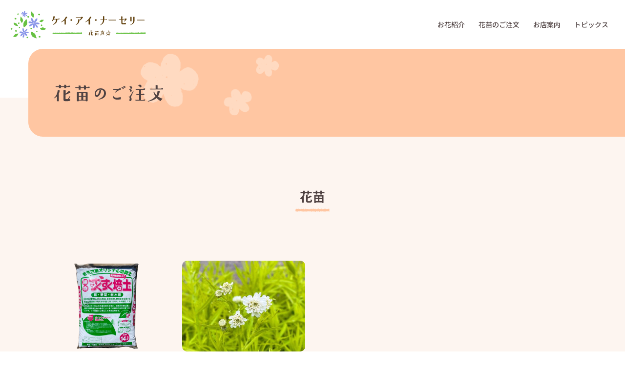

--- FILE ---
content_type: text/html; charset=UTF-8
request_url: https://kinursery.com/nursery
body_size: 9561
content:
<!DOCTYPE html>
<html lang="ja"
	prefix="og: https://ogp.me/ns#"  class="no-js no-svg">
    <head>
        <meta charset="UTF-8">
        <link rel="profile" href="http://gmpg.org/xfn/11">
        <meta http-equiv="X-UA-Compatible" content="IE=edge">

        <!-- VIEWPORT -->
        <meta name="viewport" content="width=device-width,initial-scale=1">

        <!-- META -->
        <meta name="description" content="">
        <meta name="keywords" content="" />

        <!-- ICON -->
        <link rel="alternate" type="application/rss+xml" title="RSS feed" href="feed/" />	
        <link rel="shortcut icon" type="image/x-icon" href="/favicon.ico" sizes="16x16 32x32 64x64" />
		<link rel="apple-touch-icon" type="image/png" href="/apple-touch-icon-180x180.png">
		<link rel="icon" type="image/png" href="/icon-192x192.png">

        <!-- FONT -->
        <link href="https://fonts.googleapis.com/css?family=Noto+Sans+JP:500,700%7CNoto+Serif+JP:500,700&display=swap&subset=japanese" rel="stylesheet">
        <link rel="preconnect" href="https://fonts.gstatic.com">
        <link href="https://fonts.googleapis.com/css2?family=M+PLUS+Rounded+1c:wght@400;500;700&display=swap" rel="stylesheet">
        <link href="https://use.fontawesome.com/releases/v5.6.1/css/all.css" rel="stylesheet">

        <!-- ETC -->
        <meta name="format-detection" content="telephone=no">
		<link rel="stylesheet" href="https://cdnjs.cloudflare.com/ajax/libs/Swiper/4.5.0/css/swiper.min.css">
		<script src="https://cdnjs.cloudflare.com/ajax/libs/Swiper/4.5.0/js/swiper.min.js"></script>

<title>花苗 - ケイ・アイ・ナーセリー</title>

		<!-- All in One SEO 4.1.2.3 -->
		<link rel="canonical" href="https://kinursery.com/nursery" />
		<script type="application/ld+json" class="aioseo-schema">
			{"@context":"https:\/\/schema.org","@graph":[{"@type":"WebSite","@id":"https:\/\/kinursery.com\/#website","url":"https:\/\/kinursery.com\/","name":"\u30b1\u30a4\u30fb\u30a2\u30a4\u30fb\u30ca\u30fc\u30bb\u30ea\u30fc","description":"\u82b1\u82d7\u306e\u751f\u7523\u5378\u30fb\u76f4\u58f2","publisher":{"@id":"https:\/\/kinursery.com\/#organization"}},{"@type":"Organization","@id":"https:\/\/kinursery.com\/#organization","name":"\u30b1\u30a4\u30fb\u30a2\u30a4\u30fb\u30ca\u30fc\u30bb\u30ea\u30fc","url":"https:\/\/kinursery.com\/"},{"@type":"BreadcrumbList","@id":"https:\/\/kinursery.com\/nursery\/#breadcrumblist","itemListElement":[{"@type":"ListItem","@id":"https:\/\/kinursery.com\/#listItem","position":"1","item":{"@type":"WebPage","@id":"https:\/\/kinursery.com\/","name":"\u30db\u30fc\u30e0","description":"\u82b1\u82d7\u306e\u751f\u7523\u5378\u30fb\u76f4\u58f2","url":"https:\/\/kinursery.com\/"},"nextItem":"https:\/\/kinursery.com\/nursery\/#listItem"},{"@type":"ListItem","@id":"https:\/\/kinursery.com\/nursery\/#listItem","position":"2","item":{"@type":"WebPage","@id":"https:\/\/kinursery.com\/nursery\/","name":"\u82b1\u82d7","url":"https:\/\/kinursery.com\/nursery\/"},"previousItem":"https:\/\/kinursery.com\/#listItem"}]},{"@type":"CollectionPage","@id":"https:\/\/kinursery.com\/nursery\/#collectionpage","url":"https:\/\/kinursery.com\/nursery\/","name":"\u82b1\u82d7 - \u30b1\u30a4\u30fb\u30a2\u30a4\u30fb\u30ca\u30fc\u30bb\u30ea\u30fc","inLanguage":"ja","isPartOf":{"@id":"https:\/\/kinursery.com\/#website"},"breadcrumb":{"@id":"https:\/\/kinursery.com\/nursery\/#breadcrumblist"}}]}
		</script>
		<!-- All in One SEO -->

<link rel="alternate" type="application/rss+xml" title="ケイ・アイ・ナーセリー &raquo; 花苗 フィード" href="https://kinursery.com/nursery/feed/" />
		<!-- This site uses the Google Analytics by MonsterInsights plugin v7.17.0 - Using Analytics tracking - https://www.monsterinsights.com/ -->
		<!-- Note: MonsterInsights is not currently configured on this site. The site owner needs to authenticate with Google Analytics in the MonsterInsights settings panel. -->
					<!-- No UA code set -->
				<!-- / Google Analytics by MonsterInsights -->
		<style id='wp-img-auto-sizes-contain-inline-css' type='text/css'>
img:is([sizes=auto i],[sizes^="auto," i]){contain-intrinsic-size:3000px 1500px}
/*# sourceURL=wp-img-auto-sizes-contain-inline-css */
</style>
<style id='wp-emoji-styles-inline-css' type='text/css'>

	img.wp-smiley, img.emoji {
		display: inline !important;
		border: none !important;
		box-shadow: none !important;
		height: 1em !important;
		width: 1em !important;
		margin: 0 0.07em !important;
		vertical-align: -0.1em !important;
		background: none !important;
		padding: 0 !important;
	}
/*# sourceURL=wp-emoji-styles-inline-css */
</style>
<style id='wp-block-library-inline-css' type='text/css'>
:root{--wp-block-synced-color:#7a00df;--wp-block-synced-color--rgb:122,0,223;--wp-bound-block-color:var(--wp-block-synced-color);--wp-editor-canvas-background:#ddd;--wp-admin-theme-color:#007cba;--wp-admin-theme-color--rgb:0,124,186;--wp-admin-theme-color-darker-10:#006ba1;--wp-admin-theme-color-darker-10--rgb:0,107,160.5;--wp-admin-theme-color-darker-20:#005a87;--wp-admin-theme-color-darker-20--rgb:0,90,135;--wp-admin-border-width-focus:2px}@media (min-resolution:192dpi){:root{--wp-admin-border-width-focus:1.5px}}.wp-element-button{cursor:pointer}:root .has-very-light-gray-background-color{background-color:#eee}:root .has-very-dark-gray-background-color{background-color:#313131}:root .has-very-light-gray-color{color:#eee}:root .has-very-dark-gray-color{color:#313131}:root .has-vivid-green-cyan-to-vivid-cyan-blue-gradient-background{background:linear-gradient(135deg,#00d084,#0693e3)}:root .has-purple-crush-gradient-background{background:linear-gradient(135deg,#34e2e4,#4721fb 50%,#ab1dfe)}:root .has-hazy-dawn-gradient-background{background:linear-gradient(135deg,#faaca8,#dad0ec)}:root .has-subdued-olive-gradient-background{background:linear-gradient(135deg,#fafae1,#67a671)}:root .has-atomic-cream-gradient-background{background:linear-gradient(135deg,#fdd79a,#004a59)}:root .has-nightshade-gradient-background{background:linear-gradient(135deg,#330968,#31cdcf)}:root .has-midnight-gradient-background{background:linear-gradient(135deg,#020381,#2874fc)}:root{--wp--preset--font-size--normal:16px;--wp--preset--font-size--huge:42px}.has-regular-font-size{font-size:1em}.has-larger-font-size{font-size:2.625em}.has-normal-font-size{font-size:var(--wp--preset--font-size--normal)}.has-huge-font-size{font-size:var(--wp--preset--font-size--huge)}.has-text-align-center{text-align:center}.has-text-align-left{text-align:left}.has-text-align-right{text-align:right}.has-fit-text{white-space:nowrap!important}#end-resizable-editor-section{display:none}.aligncenter{clear:both}.items-justified-left{justify-content:flex-start}.items-justified-center{justify-content:center}.items-justified-right{justify-content:flex-end}.items-justified-space-between{justify-content:space-between}.screen-reader-text{border:0;clip-path:inset(50%);height:1px;margin:-1px;overflow:hidden;padding:0;position:absolute;width:1px;word-wrap:normal!important}.screen-reader-text:focus{background-color:#ddd;clip-path:none;color:#444;display:block;font-size:1em;height:auto;left:5px;line-height:normal;padding:15px 23px 14px;text-decoration:none;top:5px;width:auto;z-index:100000}html :where(.has-border-color){border-style:solid}html :where([style*=border-top-color]){border-top-style:solid}html :where([style*=border-right-color]){border-right-style:solid}html :where([style*=border-bottom-color]){border-bottom-style:solid}html :where([style*=border-left-color]){border-left-style:solid}html :where([style*=border-width]){border-style:solid}html :where([style*=border-top-width]){border-top-style:solid}html :where([style*=border-right-width]){border-right-style:solid}html :where([style*=border-bottom-width]){border-bottom-style:solid}html :where([style*=border-left-width]){border-left-style:solid}html :where(img[class*=wp-image-]){height:auto;max-width:100%}:where(figure){margin:0 0 1em}html :where(.is-position-sticky){--wp-admin--admin-bar--position-offset:var(--wp-admin--admin-bar--height,0px)}@media screen and (max-width:600px){html :where(.is-position-sticky){--wp-admin--admin-bar--position-offset:0px}}

/*# sourceURL=wp-block-library-inline-css */
</style><style id='global-styles-inline-css' type='text/css'>
:root{--wp--preset--aspect-ratio--square: 1;--wp--preset--aspect-ratio--4-3: 4/3;--wp--preset--aspect-ratio--3-4: 3/4;--wp--preset--aspect-ratio--3-2: 3/2;--wp--preset--aspect-ratio--2-3: 2/3;--wp--preset--aspect-ratio--16-9: 16/9;--wp--preset--aspect-ratio--9-16: 9/16;--wp--preset--color--black: #000000;--wp--preset--color--cyan-bluish-gray: #abb8c3;--wp--preset--color--white: #ffffff;--wp--preset--color--pale-pink: #f78da7;--wp--preset--color--vivid-red: #cf2e2e;--wp--preset--color--luminous-vivid-orange: #ff6900;--wp--preset--color--luminous-vivid-amber: #fcb900;--wp--preset--color--light-green-cyan: #7bdcb5;--wp--preset--color--vivid-green-cyan: #00d084;--wp--preset--color--pale-cyan-blue: #8ed1fc;--wp--preset--color--vivid-cyan-blue: #0693e3;--wp--preset--color--vivid-purple: #9b51e0;--wp--preset--gradient--vivid-cyan-blue-to-vivid-purple: linear-gradient(135deg,rgb(6,147,227) 0%,rgb(155,81,224) 100%);--wp--preset--gradient--light-green-cyan-to-vivid-green-cyan: linear-gradient(135deg,rgb(122,220,180) 0%,rgb(0,208,130) 100%);--wp--preset--gradient--luminous-vivid-amber-to-luminous-vivid-orange: linear-gradient(135deg,rgb(252,185,0) 0%,rgb(255,105,0) 100%);--wp--preset--gradient--luminous-vivid-orange-to-vivid-red: linear-gradient(135deg,rgb(255,105,0) 0%,rgb(207,46,46) 100%);--wp--preset--gradient--very-light-gray-to-cyan-bluish-gray: linear-gradient(135deg,rgb(238,238,238) 0%,rgb(169,184,195) 100%);--wp--preset--gradient--cool-to-warm-spectrum: linear-gradient(135deg,rgb(74,234,220) 0%,rgb(151,120,209) 20%,rgb(207,42,186) 40%,rgb(238,44,130) 60%,rgb(251,105,98) 80%,rgb(254,248,76) 100%);--wp--preset--gradient--blush-light-purple: linear-gradient(135deg,rgb(255,206,236) 0%,rgb(152,150,240) 100%);--wp--preset--gradient--blush-bordeaux: linear-gradient(135deg,rgb(254,205,165) 0%,rgb(254,45,45) 50%,rgb(107,0,62) 100%);--wp--preset--gradient--luminous-dusk: linear-gradient(135deg,rgb(255,203,112) 0%,rgb(199,81,192) 50%,rgb(65,88,208) 100%);--wp--preset--gradient--pale-ocean: linear-gradient(135deg,rgb(255,245,203) 0%,rgb(182,227,212) 50%,rgb(51,167,181) 100%);--wp--preset--gradient--electric-grass: linear-gradient(135deg,rgb(202,248,128) 0%,rgb(113,206,126) 100%);--wp--preset--gradient--midnight: linear-gradient(135deg,rgb(2,3,129) 0%,rgb(40,116,252) 100%);--wp--preset--font-size--small: 13px;--wp--preset--font-size--medium: 20px;--wp--preset--font-size--large: 36px;--wp--preset--font-size--x-large: 42px;--wp--preset--spacing--20: 0.44rem;--wp--preset--spacing--30: 0.67rem;--wp--preset--spacing--40: 1rem;--wp--preset--spacing--50: 1.5rem;--wp--preset--spacing--60: 2.25rem;--wp--preset--spacing--70: 3.38rem;--wp--preset--spacing--80: 5.06rem;--wp--preset--shadow--natural: 6px 6px 9px rgba(0, 0, 0, 0.2);--wp--preset--shadow--deep: 12px 12px 50px rgba(0, 0, 0, 0.4);--wp--preset--shadow--sharp: 6px 6px 0px rgba(0, 0, 0, 0.2);--wp--preset--shadow--outlined: 6px 6px 0px -3px rgb(255, 255, 255), 6px 6px rgb(0, 0, 0);--wp--preset--shadow--crisp: 6px 6px 0px rgb(0, 0, 0);}:where(.is-layout-flex){gap: 0.5em;}:where(.is-layout-grid){gap: 0.5em;}body .is-layout-flex{display: flex;}.is-layout-flex{flex-wrap: wrap;align-items: center;}.is-layout-flex > :is(*, div){margin: 0;}body .is-layout-grid{display: grid;}.is-layout-grid > :is(*, div){margin: 0;}:where(.wp-block-columns.is-layout-flex){gap: 2em;}:where(.wp-block-columns.is-layout-grid){gap: 2em;}:where(.wp-block-post-template.is-layout-flex){gap: 1.25em;}:where(.wp-block-post-template.is-layout-grid){gap: 1.25em;}.has-black-color{color: var(--wp--preset--color--black) !important;}.has-cyan-bluish-gray-color{color: var(--wp--preset--color--cyan-bluish-gray) !important;}.has-white-color{color: var(--wp--preset--color--white) !important;}.has-pale-pink-color{color: var(--wp--preset--color--pale-pink) !important;}.has-vivid-red-color{color: var(--wp--preset--color--vivid-red) !important;}.has-luminous-vivid-orange-color{color: var(--wp--preset--color--luminous-vivid-orange) !important;}.has-luminous-vivid-amber-color{color: var(--wp--preset--color--luminous-vivid-amber) !important;}.has-light-green-cyan-color{color: var(--wp--preset--color--light-green-cyan) !important;}.has-vivid-green-cyan-color{color: var(--wp--preset--color--vivid-green-cyan) !important;}.has-pale-cyan-blue-color{color: var(--wp--preset--color--pale-cyan-blue) !important;}.has-vivid-cyan-blue-color{color: var(--wp--preset--color--vivid-cyan-blue) !important;}.has-vivid-purple-color{color: var(--wp--preset--color--vivid-purple) !important;}.has-black-background-color{background-color: var(--wp--preset--color--black) !important;}.has-cyan-bluish-gray-background-color{background-color: var(--wp--preset--color--cyan-bluish-gray) !important;}.has-white-background-color{background-color: var(--wp--preset--color--white) !important;}.has-pale-pink-background-color{background-color: var(--wp--preset--color--pale-pink) !important;}.has-vivid-red-background-color{background-color: var(--wp--preset--color--vivid-red) !important;}.has-luminous-vivid-orange-background-color{background-color: var(--wp--preset--color--luminous-vivid-orange) !important;}.has-luminous-vivid-amber-background-color{background-color: var(--wp--preset--color--luminous-vivid-amber) !important;}.has-light-green-cyan-background-color{background-color: var(--wp--preset--color--light-green-cyan) !important;}.has-vivid-green-cyan-background-color{background-color: var(--wp--preset--color--vivid-green-cyan) !important;}.has-pale-cyan-blue-background-color{background-color: var(--wp--preset--color--pale-cyan-blue) !important;}.has-vivid-cyan-blue-background-color{background-color: var(--wp--preset--color--vivid-cyan-blue) !important;}.has-vivid-purple-background-color{background-color: var(--wp--preset--color--vivid-purple) !important;}.has-black-border-color{border-color: var(--wp--preset--color--black) !important;}.has-cyan-bluish-gray-border-color{border-color: var(--wp--preset--color--cyan-bluish-gray) !important;}.has-white-border-color{border-color: var(--wp--preset--color--white) !important;}.has-pale-pink-border-color{border-color: var(--wp--preset--color--pale-pink) !important;}.has-vivid-red-border-color{border-color: var(--wp--preset--color--vivid-red) !important;}.has-luminous-vivid-orange-border-color{border-color: var(--wp--preset--color--luminous-vivid-orange) !important;}.has-luminous-vivid-amber-border-color{border-color: var(--wp--preset--color--luminous-vivid-amber) !important;}.has-light-green-cyan-border-color{border-color: var(--wp--preset--color--light-green-cyan) !important;}.has-vivid-green-cyan-border-color{border-color: var(--wp--preset--color--vivid-green-cyan) !important;}.has-pale-cyan-blue-border-color{border-color: var(--wp--preset--color--pale-cyan-blue) !important;}.has-vivid-cyan-blue-border-color{border-color: var(--wp--preset--color--vivid-cyan-blue) !important;}.has-vivid-purple-border-color{border-color: var(--wp--preset--color--vivid-purple) !important;}.has-vivid-cyan-blue-to-vivid-purple-gradient-background{background: var(--wp--preset--gradient--vivid-cyan-blue-to-vivid-purple) !important;}.has-light-green-cyan-to-vivid-green-cyan-gradient-background{background: var(--wp--preset--gradient--light-green-cyan-to-vivid-green-cyan) !important;}.has-luminous-vivid-amber-to-luminous-vivid-orange-gradient-background{background: var(--wp--preset--gradient--luminous-vivid-amber-to-luminous-vivid-orange) !important;}.has-luminous-vivid-orange-to-vivid-red-gradient-background{background: var(--wp--preset--gradient--luminous-vivid-orange-to-vivid-red) !important;}.has-very-light-gray-to-cyan-bluish-gray-gradient-background{background: var(--wp--preset--gradient--very-light-gray-to-cyan-bluish-gray) !important;}.has-cool-to-warm-spectrum-gradient-background{background: var(--wp--preset--gradient--cool-to-warm-spectrum) !important;}.has-blush-light-purple-gradient-background{background: var(--wp--preset--gradient--blush-light-purple) !important;}.has-blush-bordeaux-gradient-background{background: var(--wp--preset--gradient--blush-bordeaux) !important;}.has-luminous-dusk-gradient-background{background: var(--wp--preset--gradient--luminous-dusk) !important;}.has-pale-ocean-gradient-background{background: var(--wp--preset--gradient--pale-ocean) !important;}.has-electric-grass-gradient-background{background: var(--wp--preset--gradient--electric-grass) !important;}.has-midnight-gradient-background{background: var(--wp--preset--gradient--midnight) !important;}.has-small-font-size{font-size: var(--wp--preset--font-size--small) !important;}.has-medium-font-size{font-size: var(--wp--preset--font-size--medium) !important;}.has-large-font-size{font-size: var(--wp--preset--font-size--large) !important;}.has-x-large-font-size{font-size: var(--wp--preset--font-size--x-large) !important;}
/*# sourceURL=global-styles-inline-css */
</style>

<style id='classic-theme-styles-inline-css' type='text/css'>
/*! This file is auto-generated */
.wp-block-button__link{color:#fff;background-color:#32373c;border-radius:9999px;box-shadow:none;text-decoration:none;padding:calc(.667em + 2px) calc(1.333em + 2px);font-size:1.125em}.wp-block-file__button{background:#32373c;color:#fff;text-decoration:none}
/*# sourceURL=/wp-includes/css/classic-themes.min.css */
</style>
<link rel='stylesheet' id='my_addon-css' href='https://kinursery.com/wp/wp-content/themes/kinursery.com/css/addon.css?ver=1769415607' type='text/css' media='screen' />
<link rel='stylesheet' id='my_layout-css' href='https://kinursery.com/wp/wp-content/themes/kinursery.com/css/layout.css?ver=1769415607' type='text/css' media='screen' />
<link rel="https://api.w.org/" href="https://kinursery.com/wp-json/" />    </head>
    <body>
<header class="page-header">
    <div class="page-header-logo">
        <h1><a href="https://kinursery.com"><img src="https://kinursery.com/wp/wp-content/themes/kinursery.com/images/logo2.svg" alt="ケイ・アイ・ナーセリー"></a></h1>
    </div>
    <nav>
        <ul>
            <li><a href="https://kinursery.com/flower">お花紹介</a></li>
            <li><a href="https://kinursery.com/nursery">花苗のご注文</a></li>
            <li><a href="https://kinursery.com/about">お店案内</a></li>
            <li><a href="https://kinursery.com/topics">トピックス</a></li>
        </ul>
    </nav>
</header>


<div class="page-nursery page-wrapper">
<section>
<div class="page-title">
    <h1><img src="https://kinursery.com/wp/wp-content/themes/kinursery.com/images/pagetitle1.svg" alt="花苗のご注文"></h1>
</div>
    
<section class="container page-margin-bottom">
    <h2 class="title-sub title-sub-pink">花苗</h2>
    <div class="blog-top blog-wrapper">
        <a href="https://kinursery.com/nursery/666" class="blog-box">
		<figure><img width="490" height="360" src="https://kinursery.com/wp/wp-content/uploads/2021/06/IMG_15062-490x360.png" class="attachment-item-list size-item-list wp-post-image" alt="" decoding="async" loading="lazy" /></figure>
        <p class="product-number">品番：０００２</p>
        <p class="product-title">ケイアイナーセリーオリジナル培養土１４ℓ　２袋組　（送料込み）</p>
        <p class="product-price">３２００<span>円（税込）</span></p>
        </a>
        <a href="https://kinursery.com/nursery/20" class="blog-box">
		<figure><img width="490" height="360" src="https://kinursery.com/wp/wp-content/uploads/2021/06/IMG_7327-490x360.jpg" class="attachment-item-list size-item-list wp-post-image" alt="" decoding="async" loading="lazy" /></figure>
        <p class="product-number">品番：0001</p>
        <p class="product-color">色：ホワイト</p>
        <p class="product-title">アキレア シャイニーレモン</p>
        <p class="product-price">330<span>円（税込）</span></p>
        </a>
    </div>
    <div class="orderbutton"><a href="https://kinursery.com/order">ご注文フォーム</a></div>

</section>
	
<section class="container">
    <h2 class="title-sub title-sub-pink">ご注文について</h2>
    <h3 class="title-bold">ご注文の流れ</h3>
    <ol class="flow-list">
        <li><a href="https://kinursery.com/order">ご注文フォーム</a>で購入したいお花の数を選択<span class="note">種類によって時期や状況により数が限られている場合があります。</span></li>
        <li>送り先の情報を入力して送信</li>
        <li>自動返信メールをご確認ください</li>
        <li>在庫の確認・お見積もり・振込口座をメールにてお知らせします</li>
        <li>7日以内にメール記載の銀行口座にお振込みください<span>恐れ入りますが振込手数料はお客様の負担でお願いいたします。</span></li>
        <li>振込確認後、メールにて発送予定をお知らせします</li>
        <li>商品発送</li>
    </ol>
    
    <div class="flow-contact">
    <p class="flow-contact-title">何かご不明な点がございましたら、メール・お電話にてお問い合わせください。</p>
    <p>Mail　<a href="mailto:kinnagano@icloud.com">kinnagano@icloud.com</a></p>
    <p>Tel　<a href="tel:026-248-2437">026-248-2437</a></p>
    </div>
    
    <h3 class="title-bold" id="delivery">送料について</h3>
    <table class="tb-common tb-page-nursery">
        <tbody>
            <tr>
                <th>&nbsp;</td>
                <th class="center">80サイズ<br>
                    （約8個）</td>
                <th class="center">140サイズ<br>
                    （約20個）</td>
            </tr>
            <tr>
                <td>通常送料</td>
                <td class="center">950円</td>
                <td class="center">1600円</td>
            </tr>
            <tr>
                <td><p>九州・四国・沖縄・北海道 </p>
                    <p class="fs14">※利用に関しては要相談</p></td>
                <td class="center">1300円</td>
                <td class="center">1900円</td>
            </tr>
            <tr>
                <td>1回注文ごとの梱包手数料</td>
                <td class="center" colspan="2">700円</td>
                </tr>
        </tbody>
    </table>
    <h3 class="title-bold">特定商取引法に基づく表記</h3>
    <table class="tb-common tb-page-2col">
        <tbody>
            <tr>
                <th>販売社名</th>
                <td>合同会社ケイ・アイ・ナーセリー</td>
            </tr>
            <tr>
                <th>運営統括責任者</th>
                <td>市川　和志</td>
            </tr>
            <tr>
                <th>所在地</th>
                <td>長野県須坂市大字豊丘843</td>
            </tr>
            <tr>
                <th>電話番号</th>
                <td>026-248-2437</td>
            </tr>
            <tr>
                <th>メールアドレス</th>
                <td><a href="mailto:kinnagano@icloud.com">kinnagano@icloud.com</a></td>
            </tr>
            <tr>
                <th>販売URL</th>
                <td><a href="https://kinursery.com">https://kinursery.com</a></td>
            </tr>
            <tr>
                <th>お支払い方法</th>
                <td>銀行振込(前払い)決済のみ</td>
            </tr>
            <tr>
                <th>商品代金以外の必要金額</th>
                <td>別途送料がかかります。<br>
                    80サイズ(約8個)：950円、140サイズ(約20個)：1,600円。 <br>
                    【九州・四国・沖縄・北海道】80サイズ：1,300円、140サイズ：1,900円<br>
1回のご注文に梱包手数料700円がかかります。<br>
※別途見積りをメールでお送りします。 ※離島にお住いの場合、要相談。</td>
            </tr>
            <tr>
                <th>販売数量</th>
                <td>1個から</td>
            </tr>
            <tr>
                <th>お申込み有効期限</th>
                <td>7日以内にお願いいたします。7日間入金がない場合は、キャンセルとさせていただきます。</td>
            </tr>
            <tr>
                <th>商品引渡し時期</th>
                <td>ご決済後、指定日が無ければ入金確認後3営業日以内で発送致します。</td>
            </tr>
            <tr>
                <th>商品引渡し方法</th>
                <td>当方にて手配後、運送会社による配送</td>
            </tr>
            <tr>
                <th>返品・不良品について</th>
                <td>商品は生き物のため、返品(クレーム)は原則受け付けられません。よほど破損等ひどい場合は、弊社までご連絡下さい。</td>
            </tr>
            <tr>
                <th>表現、及び商品に関する注意書き</th>
                <td>パソコンの画面、タブレット、スマートフォン、携帯電話などの機器によって、 色味が微妙に変わります。</td>
            </tr>
        </tbody>
    </table>


</section>

</section>
<!--/page-nursery--></div>

<p id="js-back-to-page-top" class="totop"><a href="#l-canvas" class="js-smooth-scroll">BACK TO TOP</a></p>
    
<footer>
    <div class="container">
        <p class="footer-company">合同会社 ケイ・アイ・ナーセリー</p>
        <p>長野県須坂市豊丘843</p>
        <p>TEL 026-248-2437</p>

           <ul  class="footer-sns">
                <li><a href="https://www.facebook.com/profile.php?id=100017867944276" target="_blank"><img src="https://kinursery.com/wp/wp-content/themes/kinursery.com/images/sns_fb.svg" alt="facebook"></a></li>
                <li><a href="https://www.instagram.com/tanakakazuya1187/" target="_blank"><img src="https://kinursery.com/wp/wp-content/themes/kinursery.com/images/sns_ig.svg" alt="Instagramk"></a></li>
            </ul>
        
            <ul  class="footer-link">
                <li class="linkbutton"><a href="https://kinursery.com/about">お店案内</a></li>
                <li class="linkbutton"><a href="mailto:kinnagano@icloud.com">お問い合わせ</a></li>
            </ul>  

    </div>
    <div class="footer-copyright">
        <p>&copy; kinursery llc</p>
    </div>
</footer>

<!-- Drawer -->
<div id="js-drawer-overlay" class="p-drawer-overlay"></div>
<div id="js-drawer-trigger" class="p-drawer-trigger">
	<div class="bars">
		<span class="bar"></span><span class="bar"></span><span class="bar"></span><span class="menu">MENU</span>
	</div>
</div>

<div id="js-drawer-content" class="p-drawer-content">
	<div class="p-drawer-content__inner">
		<ul class="p-drawer-content__navi">
            <li><a href="https://kinursery.com">HOME</a></li>
			<li><a href="https://kinursery.com/flower">お花紹介</a></li>
            <li><a href="https://kinursery.com/nursery">花苗のご注文</a></li>
            <li><a href="https://kinursery.com/about">お店案内</a></li>
            <li><a href="https://kinursery.com/topics">トピックス</a></li>
		</ul>
	</div>
</div>

<script src="https://kinursery.com/wp/wp-content/themes/kinursery.com/js/Drawer.js"></script>
<script src="https://kinursery.com/wp/wp-content/themes/kinursery.com/js/SmoothScroll.js"></script>
<script src="https://kinursery.com/wp/wp-content/themes/kinursery.com/js/NurseryOrder.js"></script>
<script src="https://kinursery.com/wp/wp-content/themes/kinursery.com/library/jquery.matchHeight.js" defer="defer"></script>
<script src="https://kinursery.com/wp/wp-content/themes/kinursery.com/library/js.cookie.js"></script>
<script type="speculationrules">
{"prefetch":[{"source":"document","where":{"and":[{"href_matches":"/*"},{"not":{"href_matches":["/wp/wp-*.php","/wp/wp-admin/*","/wp/wp-content/uploads/*","/wp/wp-content/*","/wp/wp-content/plugins/*","/wp/wp-content/themes/kinursery.com/*","/*\\?(.+)"]}},{"not":{"selector_matches":"a[rel~=\"nofollow\"]"}},{"not":{"selector_matches":".no-prefetch, .no-prefetch a"}}]},"eagerness":"conservative"}]}
</script>
<script type="text/javascript" src="https://kinursery.com/wp/wp-content/themes/kinursery.com/library/jquery-3.4.1.min.js?ver=1769415607" id="jquery-js"></script>
<script type="text/javascript" src="https://kinursery.com/wp/wp-content/themes/kinursery.com/js/script.js?ver=1769415607" id="my_bundle-main-js"></script>
<script id="wp-emoji-settings" type="application/json">
{"baseUrl":"https://s.w.org/images/core/emoji/17.0.2/72x72/","ext":".png","svgUrl":"https://s.w.org/images/core/emoji/17.0.2/svg/","svgExt":".svg","source":{"concatemoji":"https://kinursery.com/wp/wp-includes/js/wp-emoji-release.min.js?ver=6.9"}}
</script>
<script type="module">
/* <![CDATA[ */
/*! This file is auto-generated */
const a=JSON.parse(document.getElementById("wp-emoji-settings").textContent),o=(window._wpemojiSettings=a,"wpEmojiSettingsSupports"),s=["flag","emoji"];function i(e){try{var t={supportTests:e,timestamp:(new Date).valueOf()};sessionStorage.setItem(o,JSON.stringify(t))}catch(e){}}function c(e,t,n){e.clearRect(0,0,e.canvas.width,e.canvas.height),e.fillText(t,0,0);t=new Uint32Array(e.getImageData(0,0,e.canvas.width,e.canvas.height).data);e.clearRect(0,0,e.canvas.width,e.canvas.height),e.fillText(n,0,0);const a=new Uint32Array(e.getImageData(0,0,e.canvas.width,e.canvas.height).data);return t.every((e,t)=>e===a[t])}function p(e,t){e.clearRect(0,0,e.canvas.width,e.canvas.height),e.fillText(t,0,0);var n=e.getImageData(16,16,1,1);for(let e=0;e<n.data.length;e++)if(0!==n.data[e])return!1;return!0}function u(e,t,n,a){switch(t){case"flag":return n(e,"\ud83c\udff3\ufe0f\u200d\u26a7\ufe0f","\ud83c\udff3\ufe0f\u200b\u26a7\ufe0f")?!1:!n(e,"\ud83c\udde8\ud83c\uddf6","\ud83c\udde8\u200b\ud83c\uddf6")&&!n(e,"\ud83c\udff4\udb40\udc67\udb40\udc62\udb40\udc65\udb40\udc6e\udb40\udc67\udb40\udc7f","\ud83c\udff4\u200b\udb40\udc67\u200b\udb40\udc62\u200b\udb40\udc65\u200b\udb40\udc6e\u200b\udb40\udc67\u200b\udb40\udc7f");case"emoji":return!a(e,"\ud83e\u1fac8")}return!1}function f(e,t,n,a){let r;const o=(r="undefined"!=typeof WorkerGlobalScope&&self instanceof WorkerGlobalScope?new OffscreenCanvas(300,150):document.createElement("canvas")).getContext("2d",{willReadFrequently:!0}),s=(o.textBaseline="top",o.font="600 32px Arial",{});return e.forEach(e=>{s[e]=t(o,e,n,a)}),s}function r(e){var t=document.createElement("script");t.src=e,t.defer=!0,document.head.appendChild(t)}a.supports={everything:!0,everythingExceptFlag:!0},new Promise(t=>{let n=function(){try{var e=JSON.parse(sessionStorage.getItem(o));if("object"==typeof e&&"number"==typeof e.timestamp&&(new Date).valueOf()<e.timestamp+604800&&"object"==typeof e.supportTests)return e.supportTests}catch(e){}return null}();if(!n){if("undefined"!=typeof Worker&&"undefined"!=typeof OffscreenCanvas&&"undefined"!=typeof URL&&URL.createObjectURL&&"undefined"!=typeof Blob)try{var e="postMessage("+f.toString()+"("+[JSON.stringify(s),u.toString(),c.toString(),p.toString()].join(",")+"));",a=new Blob([e],{type:"text/javascript"});const r=new Worker(URL.createObjectURL(a),{name:"wpTestEmojiSupports"});return void(r.onmessage=e=>{i(n=e.data),r.terminate(),t(n)})}catch(e){}i(n=f(s,u,c,p))}t(n)}).then(e=>{for(const n in e)a.supports[n]=e[n],a.supports.everything=a.supports.everything&&a.supports[n],"flag"!==n&&(a.supports.everythingExceptFlag=a.supports.everythingExceptFlag&&a.supports[n]);var t;a.supports.everythingExceptFlag=a.supports.everythingExceptFlag&&!a.supports.flag,a.supports.everything||((t=a.source||{}).concatemoji?r(t.concatemoji):t.wpemoji&&t.twemoji&&(r(t.twemoji),r(t.wpemoji)))});
//# sourceURL=https://kinursery.com/wp/wp-includes/js/wp-emoji-loader.min.js
/* ]]> */
</script>
    </body>
</html>


--- FILE ---
content_type: text/css
request_url: https://kinursery.com/wp/wp-content/themes/kinursery.com/css/addon.css?ver=1769415607
body_size: 630
content:
/* ドロワー */
/*
 * ドロワー
 */
.p-drawer-trigger {
  position: fixed;
  right: 10px;
  z-index: 1900;
  top: 26px;
  transition: all 0.5s;
}

.p-drawer-trigger .bars {
  position: relative;
  width: 40px;
  height: 48px;
  cursor: pointer;
  overflow: hidden;
  opacity: 1;
  transition: all 0.5s;
}

.p-drawer-trigger .bars .bar {
  position: absolute;
  display: block;
  left: 0;
  width: 40px;
  height: 2px;
  border-radius: 0px;
  background: #5D4629;
  transition: all 0.5s;
}

.p-drawer-trigger .bars .bar:nth-of-type(1) {
  top: 5px;
}

.p-drawer-trigger .bars .bar:nth-of-type(2) {
  top: 15px;
}

.p-drawer-trigger .bars .bar:nth-of-type(3) {
  top: 25px;
}

.p-drawer-trigger .bars .menu {
  transition: all 0.5s;
  position: absolute;
  display: block;
  width: 100%;
  left: 0px;
  top: 32px;
  color: #5D4629;
  text-align: center;
  font-size: 0.8rem;
}

.p-drawer-overlay {
  transition: all 0.5s;
}

.p-drawer-content {
  font-size: 2rem;
  position: fixed;
  top: 0;
  right: -100%;
  width: 100%;
  height: 100%;
  background: #6A5943;
  z-index: 1800;
  overflow-y: auto;
  transition: all 0.5s;
}

.p-drawer-content__inner {
  padding: 60px 20px 20px 20px;
  width: 100%;
  height: 100%;
}

.p-drawer-content__inner ul, .p-drawer-content__inner li {
    list-style: none;
    text-align: center;
}

.p-drawer-content__inner a {
    color: #FFF;
    font-size: 1.6rem;
    padding: 15px 0;
    display: block;
}

.js-drawer--is-opened .p-drawer-trigger .bars {
}

.js-drawer--is-opened .p-drawer-trigger .bars .bar {
  background: #FFF;
}

.js-drawer--is-opened .p-drawer-trigger .bars .bar:nth-of-type(1) {
  transform: rotate(45deg);
  top: 15px;
}

.js-drawer--is-opened .p-drawer-trigger .bars .bar:nth-of-type(2) {
  left: 300px;
  opacity: 0;
}

.js-drawer--is-opened .p-drawer-trigger .bars .bar:nth-of-type(3) {
  transform: rotate(-45deg);
  top: 15px;
}

.js-drawer--is-opened .p-drawer-trigger .menu {
  color: #FFF;
}

.js-drawer--is-opened .p-drawer-overlay {
  cursor: pointer;
  position: fixed;
  left: 0;
  top: 0;
  width: 100%;
  height: 100%;
  background: #000;
  opacity: .75;
  z-index: 1700;
}

.js-drawer--is-opened .p-drawer-content {
  right: 0;
}

.swiper-button-prev, .swiper-container-rtl .swiper-button-next {
    background-image: url('../images/arrow-l.svg');
    left: 10px;
    right: auto;
}

.swiper-button-next, .swiper-container-rtl .swiper-button-prev {
    background-image: url('../images/arrow-r.svg');
    right: 10px;
    left: auto;
}

--- FILE ---
content_type: text/css
request_url: https://kinursery.com/wp/wp-content/themes/kinursery.com/css/layout.css?ver=1769415607
body_size: 5177
content:
@charset "utf-8";

/* reset
------------------------------------------------------------------- */
/* A Modern CSS Reset */
 
*,*::before,*::after{box-sizing:border-box}body,h1,h2,h3,h4,p,figure,blockquote,dl,dd{margin:0}body{min-height:100vh;text-rendering:optimizeSpeed;}a:not([class]){text-decoration-skip-ink:auto}img,picture{max-width:100%}input,button,textarea,select{font:inherit}
@media(prefers-reduced-motion:reduce){html:focus-within{scroll-behavior:auto}*,*::before,*::after{animation-duration:.01ms !important;animation-iteration-count:1 !important;transition-duration:.01ms !important;scroll-behavior:auto !important}}

img {vertical-align: middle;}
h1,h2,h3,h4 {font-weight: 700;}
a{color:inherit;}
table {border-collapse:collapse;border-spacing:0;}
ol,ul,li {margin:0; padding: 0;}
nav ul, nav li,footer ul, footer li {list-style: none;}

button {
  border-radius: 0;
  -webkit-box-sizing: content-box;
  -webkit-appearance: button;
  appearance: button;
  border: none;
  box-sizing: border-box;
  cursor: pointer;
    background: none;
	outline: none;
}

/* 全体構造
------------------------------------------------------------------- */
html {
    font-size: 62.5%; /* font-size 1em = 10px on default browser settings */
    font-weight: 500;
    color: #504343;
    background-color: #FFFFFF;
}

body {
    font-family: 'Noto Sans JP', 'Hiragino Kaku Gothic ProN', Meiryo, sans-serif;
}

.container {
    max-width: 1100px;
    margin: 0 auto;
    font-size: 1.6rem;
    line-height: 1.7;
}

.container-narrow {
    max-width: 900px;
    margin: 0 auto;
    font-size: 1.6rem;
    line-height: 2;
}

@media screen and (max-width:1190px) {
    .container {
        margin-left: 4.5%;
        margin-right: 4.5%;
    }
}

@media screen and (max-width:990px) {
    .container-narrow {
        margin-left: 4.5%;
        margin-right: 4.5%;
    }
}

.flex-container   {
        display: flex
    }

img {
    height: auto;
 }

a {
    color: #87390C;
    text-decoration: none;
    transition: 0.3s ease-in-out;
}

a:hover{
    color: #C98D38;
}

a img {
    transition: 0.3s ease-in-out;
}

a:hover img {
  opacity: 0.8;
  filter: alpha(opacity=80);
  transition: 0.3s ease-in-out;
}

@media screen and (max-width:1100px) {}
@media screen and (max-width:767px) {}
@media screen and (max-width: 559px) {}

/* common
------------------------------------------------------------------- */
.linkbutton a {
    font-size: 1.6rem;
    color: #FFFFFF;
    background-color: #746D56;
    text-align: center;
    padding: 13px 15px;
    display: block;
    max-width: 260px;
    margin: 30px auto;
    border-radius: 40px;
}

.linkbutton a:hover {
    background-color: #A59B79;
}

.orderbutton a {
    font-size: 1.6rem;
    color: #FFFFFF;
    background-color: #DB7434;
    text-align: center;
    padding: 13px 15px;
    display: block;
    max-width: 260px;
    margin: 30px auto;
    border-radius: 40px;
}

.orderbutton a:hover {
    background-color: #EC9158;
}

.title-sub {
    font-size: 26px;
    text-align: center;
    background-size: 70px;
    background-repeat: no-repeat;
    background-position: center bottom;
    padding-bottom: 10px;
}

.title-sub-pink {
    background-image: url(../images/line_pink.svg);
}

.title-sub-green {
    background-image: url(../images/line_green.svg);
}

.title-bold {
    font-size: 2.0rem;
    margin: 30px 0;
}

.tb-common {
    width: 100%;
    border-top: 1px solid #C3865F;
    border-right: 1px solid #C3865F;
    background-color: #FFFFFF;
}

.tb-common th {
    background-color: #EED6C8;
    text-align: left;
}

.tb-common td,.tb-common th {
    border-bottom: 1px solid #C3865F;
    border-left: 1px solid #C3865F;
    padding: 10px;
}

.tb-page-nursery td {
    width: 33.33%
}

@media screen and (max-width: 559px) {
.tb-page-2col td,.tb-page-2col th {
    display: block;
    width: 100%;
}
}

.center {
    text-align: center;
}

.fs14 {
    font-size: 1.4rem;
}

.page-common img {
    border-radius: 20px !important;
}

/* margin
------------------------------------------------------------------- */
.page-margin-bottom,.page-title, .product-wrapper ,.home-flower,.title-sub {
    margin-bottom: 100px;
}

.text-margin-bottom {
    margin-bottom: 20px;
}

.page-wrapper{
    padding-bottom: 100px;
}

@media screen and (max-width: 559px) {
.page-margin-bottom,.page-title, .product-wrapper ,.home-flower,.title-sub {
    margin-bottom: 50px;
}   
}


/* header
------------------------------------------------------------------- */
@media screen and (min-width:768px) {
header {
    display: flex;
}
}

header nav ul {
    display: flex;
    justify-content: flex-end;
}

header nav ul li {
    font-size: 1.4rem;
    line-height: 100px;
    padding: 0 1em;
}

header nav ul:last-child {
    padding-right: 2em;
}

header nav a {
    color: #504343;
}

header nav a:hover {
    color: #896C6C;
}

header nav {
    flex: 1;
}

.page-header-logo {
    width: 300px;
    height: 100px;
    display: flex;
    align-items: center;
}

@media screen and (max-width: 559px) {
.page-header-logo {
    width: 260px;
}
}


.page-header-logo h1 {
    padding-left: 20px;
}

@media screen and (min-width: 768px) {
#js-drawer-trigger{
        display: none;
    }
}

@media screen and (max-width:767px) {
    header nav {
        display: none;
    }
}


/*backtotop
------------------------------------------------------------------- */
.totop a {
    color: #A39C83;
    font-size: 1.3rem;
    font-weight: 700;
    text-align: center;
    display: block;
    position: relative;
    margin: 30px 0 20px;
}

.totop a:before {
  content: '';
  width: 16px;
  height: 16px;
  border: 0;
  border-top: solid 3px #A39C83;
  border-right: solid 3px #A39C83;
  position: absolute;
  top: -10px;
  left: 50%;
  margin-left: -8px;
  transform: rotate(-45deg);
}

/* footer
------------------------------------------------------------------- */
footer {
    background-color: #EFF1F5;
}

footer .container {
    font-size: 1.4rem;
    text-align: center;
    position: relative;
}

footer .footer-company {
    font-size: 1.6rem;
    padding-top: 100px;
    margin-bottom: 10px;
}

footer .footer-company:before {
    content: "";
    display: inline-block;
    background: url(../images/logo3.svg);
    background-size: cover;
    width:80px;
    height: 62px;
    top:30px;
    left: 50%;
    margin-left: -42px;
    position: absolute;
}

ul.footer-sns {
    display: flex;
    justify-content: space-between;
    width: 144px;
    margin: 30px auto 50px;
}

ul.footer-sns li {
    text-align: center;
    flex-basis: 50%;
}

ul.footer-sns li img {
    width: 32px;
}

@media screen and (min-width: 460px) {
ul.footer-link {
    display: flex;
    justify-content: space-between;
    width:400px;
    margin: 0 auto 30px;
}
ul.footer-link li {
    flex-basis: 48%;
}
}

ul.footer-link .linkbutton a {
    font-size: 1.4rem;
    margin: 0;
}

@media screen and (max-width: 459px) {
ul.footer-link .linkbutton a {
    margin: 10px auto;
}
}

.footer-copyright {
    font-size: 1.3rem;
    text-align: center;
    background-color: #FFFFFF;    
    margin-top: 50px;
    padding: 10px;
}

/* home
------------------------------------------------------------------- */
.home-top-lead {
    font-size: 1.6rem;
    line-height: 2;
    padding: 20px 4.5% 0 0;
}

@media screen and (min-width:768px) {
.home-header-logo {
    flex-basis: 450px;
    position: relative;
}
    
.home-header-logo h1 {
    width: 330px;
    position: absolute;
    left: 60px;
    top: 20px;
}

.home-top {
    display: flex;
    flex-direction: row-reverse;
    }

.home-top-lead {
	flex-grow:0;
	flex-shrink:0;
    flex-basis: 450px;
    padding: 240px 30px 30px;
}
}

.home-top-bg {
    position: relative;
}

.home-top-bg:before {
    content: "";
    display: block;
    width: 96.5%;
    height: 110%;
    position: absolute;
    top: 200px;
    left: 0;
    background-color: #B5DDD0;
    border-radius: 0 40px 40px 0;
    z-index: -1;
}

@media screen and (min-width: 768px) and (max-width:900px) {
.home-header-logo {
    flex-basis: 300px;
    position: relative;
}

.home-header-logo h1 {
    width: 240px;
    position: absolute;
    left: 30px;
    top: 20px;
}
    
.home-top-lead {
    flex-basis: 300px;
    padding: 160px 30px 30px;
} 

.home-top-bg:before {
    content: "";
    top: 130px;
}
}

@media screen and (max-width:767px) {
.home-header-logo {
    width: 180px;
    margin: 20px auto;
}
.home-top {
    margin-left: 4.5%;
}
}

.home-slider {
    flex: 1;
	flex-basis:100%;
	overflow:hidden;
}

.home-slider .home-slider-wrap {
	width:100%;
}

.home-slider .home-slider-wrap .swiper-slide {
	width: 100% !important;
}

/* slider */
.home-slider .home-slider-wrap .swiper-slide .slide-img {
    height: 80vh;
    background-size: cover;
    width: 100%;
    border-radius: 40px 0 0 40px;
    background-position: center center;
}

@media screen and (max-width:767px) {
.home-slider .home-slider-wrap .swiper-slide .slide-img {
    height: 40vh;
}
}

/* topics */

.select-category {
    padding: 5px 10px;
}

.home-topics {
    margin-bottom: 100px;
}

.home-topics h2 {
    width: 180px;
    margin: 60px auto;
}

.home-topics-blog {
    width: 100%;
}

.blog-wrapper {
    display: flex;
    flex-flow: wrap;
}

.blog-wrapper a {
    display: block;
    color: #504343;
}

.blog-wrapper figure {
    margin-bottom: 10px;
}

.blog-wrapper figure img{
    border-radius: 10px;
}

/* order */
.home-order {
    position: relative;
    background-image: url(../images/home_bg1.png);
    background-repeat: no-repeat;
    background-size: 350px auto;
    margin-bottom: 60px;
}

.home-order:before {
    content: "";
    display: block;
    width: 40%;
    height: 74%;
    position: absolute;
    top: 0;
    right: 0;
    background-color: #FFC6A2;
    border-radius: 40px 0 0  40px;
    z-index: -1;
}

@media screen and (max-width:559px) {
.home-order:before {
    height: 50%;
    top: 200px;
}
}

.home-order h2 {
    margin-bottom: 50px;
}

@media screen and (min-width:768px) {
.home-order .container {
    padding-top: 100px;
    display: flex;
    justify-content: space-between;
}

.home-order-text {
    width: 45%;
}

.home-order-text .linkbutton a {
    margin-left: 0 !important;
}

.home-order-image {
    width: 50%;
}
}

.home-order figure  {
    position: relative;
}

.home-order figure img {
    border-radius: 30px;
}

.home-order figcaption {
    color: #FFFFFF;
    font-size: 1.4rem;
    padding: 10px 20px;
    width: 100%;
    position: absolute;
    bottom: 0;
    background-color: rgba(0,0,0,0.42);
    border-radius: 0 0 30px 30px;
}

/* flower */
.home-flower-inner {
    position: relative;
    padding: 40px 0;
    background-image: url(../images/title_bg2.png);
    background-repeat: no-repeat;
    background-size: 460px auto;
    background-position: left top;
}

@media screen and (max-width: 559px) {
.home-flower-inner {
    background-size: 320px auto;
} 
}

.home-flower-inner:before {
    content: "";
    display: block;
    width: 96.5%;
    height: 100%;
    position: absolute;
    top: 0;
    left: 0;
    background-color: #E1EF85;
    border-radius: 0 40px 40px 0;
    z-index: -1;
}

@media screen and (max-width:1260px) {
.home-flower-inner:before {
    width: 90%;
}
}

.home-flower h2 {
    margin-bottom: 50px;
}

@media screen and (min-width:768px) {
.home-flower .container{
    display: flex;
}

.home-flower-text {
    flex-basis: 25%;
}

.home-flower-blog {
    flex-basis: 75%;
}
}

@media screen and (min-width:768px) {
.blog-box{
    margin-right: 30px;
    width:  22%;
    width:  -webkit-calc(25% - 30px * 3 / 4);
	width: calc(25% - 30px * 3 / 4);
    display: block;
    margin-bottom: 20px;
}

.blog-box:nth-child(4n+4){
  margin-right: 0;
}
    
.blog-box-3col{
    margin-right: 30px;
    width: 30%;
    width:  -webkit-calc(33.3333% - 30px * 2 / 3);
	width: calc(33.3333% - 30px * 2 / 3);
    display: block;
    margin-bottom: 20px;
}

.home-flower-blog :nth-child(3n+3){
  margin-right: 0;
}
}

@media screen and (max-width:767px) {
.blog-box, .blog-box-3col{
    margin-right: 20px;
    width:  45%;
    width:  -webkit-calc(50% - 20px * 1 / 2);
	width: calc(50% - 20px * 1 / 2);
    display: block;
    margin-bottom: 20px;
}
.blog-box:nth-child(2n+2),
.home-flower-blog :nth-child(2n+2){
  margin-right: 0;
}
}

.blog-box .blog-date, .blog-box .blog-cat {
    color: #746D6D;
    font-size: 1.3rem;
    padding-right: 5px;
}

.blog-box .blog-date, .blog-box .blog-cat  {
    color: #746D6D;
    font-size: 1.3rem;
    display: inline-block;
    padding-right: 5px;
}

.blog-box .blog-title  {
    font-weight: 700;
}

/* page-common
----------------------------------------------------------- */
.page-title  {
    border-top-left-radius: 30px;
    border-bottom-left-radius: 30px;
    margin-left: 100px;
    padding: 70px 0 70px 50px;
}

@media screen and (max-width: 1300px) {
.page-title  {
    margin-left: 4.5%;
}
}

@media screen and (max-width: 559px) {
.page-title  {
    padding: 50px 0 50px 30px;
}
}

.page-order .page-title, .page-nursery .page-title{
    background-color: #FFC6A2;
    background-image: url(../images/title_bg1.png);
    background-size: 285px auto;
    background-repeat: no-repeat;
    background-position: 230px 10px;
}

.page-common .page-title, .page-topics .page-title{
    background-color: #B5DDD0;    
    background-image: url(../images/title_bg3.png);
    background-size: 399px auto;
    background-repeat: no-repeat;
    background-position: 230px 0;
}

.page-flower .page-title{
    background-color: #E1EF85;    
    background-image: url(../images/title_bg2.png);
    background-size: 490px auto;
    background-repeat: no-repeat;
    background-position: 230px top;
}

.page-order, .page-nursery {
background: linear-gradient(180deg,#FFF 0%,#FFF 100px,#FDF5F0 100px,#FDF5F0 100%);
}

.page-common, .page-topics {
background: linear-gradient(180deg,#FFF 0%,#FFF 100px,#F5FCF9 100px,#F5FCF9 100%);
}

.page-flower {
background: linear-gradient(180deg,#FFF 0%,#FFF 100px,#FAFCF0 100px,#FAFCF0 100%);
}

.p-pagination {
    text-align: center;
    font-size: 1.3rem;
}

.p-pagination ul {
    margin: 0;
    padding: 0;
}

.page-numbers{
    display: flex;
    justify-content: center;
}

.page-numbers li {
    margin: 30px 2px;
    display: block;
}

.page-numbers li a {
    background-color: #D6CECE;
    padding: .4em 1em;
    border-radius: 50%;
}

.page-numbers .current {
    color: #FFF;
    background-color: #746D56;
    padding: .4em 1em;
    border-radius: 50%;
}

.p-prevnext {
    display: flex;
    justify-content: center;
    padding-bottom: 60px;
}

.p-prevnext div {
    padding: 0 20px;
}

/* nursery
----------------------------------------------------------- */

.flow-list {
  list-style: none;
  counter-reset: counter-name;
    margin-bottom: 30px;
}
.flow-list li {
    line-height: 2;
    font-weight: 700;
    position: relative;
    padding: 30px 60px 30px;
    margin-bottom: 20px;
    background-color: #FFFFFF;
    border-radius: 10px;
    box-shadow: 2px 2px #FFC6A2;
}

.flow-list li::before {
    content: counter(counter-name)'';
    counter-increment: counter-name;
    display: block;
    background-color: #C3855E;
    border-radius: 50%;
    color: #fff;
    font-weight: bold;
    width: 24px;
    height: 24px;
    line-height: 25px;
    text-align: center;
    position: absolute;
    top: 50%;
    left: 20px;
    transform: translateY(-50%);
}

.flow-list span {
    font-size: 1.4rem;
    font-weight: 400;
    display: block;
}

.flow-contact {
    text-align: center;
    border-top: 1px solid #FFC6A2;
    border-bottom: 1px solid #FFC6A2;
    padding: 20px 0;
}

.product-number, .product-color {
    color: #8B8787;
} 

.blog-top .product-number, .blog-top .product-color {
    font-size: 1.3rem;
    display: inline-block;
    padding-right: 1em;
} 

.product-price span {
    font-size: 1.3rem;
} 

.product-price, .product-title {
    font-weight: 700;
} 

.product-text .product-title,  .product-text .product-price {
    font-size: 2.0rem;
    margin-bottom: 20px;
} 

.prduct-info {
    margin-top: 20px;
    padding-top: 20px;
    border-top: 1px solid #B8B8B8;
}

.product-text .product-price span {
    font-size: 1.6rem;
} 

@media screen and (min-width:560px) {
.product-wrapper {
    display: flex;
    justify-content: space-between;
}

.product-image {
    max-width: 50%;
}

.product-text {
    width: 45%;
}
}

@media screen and (max-width: 559px) {
.product-image {
    margin-bottom: 20px;
}
}

.swiper-container, .swiper-single-container {
    border-radius: 20px;
}

.swiper-single-container img{
    border-radius: inherit;
}


/*flower
----------------------------------------------------------- */
.flower-search {
    background-color: #EBF0CA;
    padding: 30px;
    margin-bottom: 20px;
    border-radius: 20px;
}

@media screen and (min-width:768px) {
.flower-search {
    display: flex;
}
}

.flower-search dt {
    font-size: 1.4rem;
    margin-bottom: 10px;
}

@media screen and (max-width:767px) {
.flower-search .keyword {
    margin-bottom: 20px;
}
}

.flower-search input[type="text"] {
    width: 260px;
    border: none;
    padding: 5px;
    margin-right: 50px;
}

@media screen and (max-width: 559px) {
.flower-search input[type="text"] {
    width: 100%;
}
}

.flower-search-button {
    text-align: center;
    margin-bottom: 60px;
}

.flower-search-button button {
    color: #FFFFFF;
    background-color: #538C73;
    text-align: center;
    padding: 13px 15px;
    display: block;
    width: 260px;
    margin: 30px auto;
    border-radius: 40px;
}

/*form
----------------------------------------------------------- */
.order-intro {
    margin-bottom: 30px;
}

.order-intro h3 {
    font-size: 20px;
    text-align: center;
    margin: 60px 0 30px;
    background-color: #EED6C8;
    border-radius: 10px;
    padding: 10px;
}

.mw_wp_form_input .order-message, .mw_wp_form_preview .order-delivery-address .order-intro p  {
    display: none;
}

.order-message  {
    margin: 20px 0;
}

.order-delivery-item dl {
    background-color: #FFFFFF;
    margin-bottom: 2px;
    width: 100%;
}

.order-delivery-item dt, .order-delivery-item dd {
    padding: 10px;
}

.order-delivery-item .title {
    font-weight: 700;
    line-height: 1.5;
}

@media screen and (max-width: 599px) {
.order-delivery-item dt {
    padding-bottom: 0;
}

.order-delivery-item dd {
    padding-top: 0;
}    
.order-delivery-item .quantity, .order-delivery-item .total {
    display: inline-block;
}
}

.order-delivery-item .model, .order-delivery-item .color {
    font-size: 1.4rem;
    display: inline-block;
    margin-right: 10px;
}

.order-delivery-item dd p{
    padding-right: 20px;
}

.quantity select{
-webkit-appearance: none;
-moz-appearance: none;
appearance: none;
}
 
.quantity select::-ms-expand{
display: none;
}

.quantity {
  position: relative;
  z-index: 1;
}

.quantity::after {
  position: absolute;
  content: '';
  width: 8px;
  height: 8px;
  right: 50px;
  top: 50%;
  transform: translateY(-50%) rotate(45deg);
  border-bottom: 2px solid #000;
  border-right: 2px solid #000;
  z-index: -1;
}


.order-delivery-item input, .order-delivery-item select {
    width :90px;
    text-align: right;
	padding: 0.3em;
	background: transparent;
}

.order-delivery-item input:focus, .order-delivery-item select:focus {
	outline: none;
}

.order-delivery-item input {
    border: none;
}

@media screen and (min-width:600px) {
.order-delivery-item dl {
    display: flex;
}

.order-delivery-item dt {
    flex:1;
}

.order-delivery-item dd{
    width: 410px;
}
    
.order-delivery-item dd{
    display: flex;
    justify-content: flex-end;
    align-items: center;
}
}

.total-box {
    margin-top: 10px;
    background-color: #FFF;
    text-align: right;
    border: 1px solid #D3AE96;
    padding: 10px;
}

.order_items_total {
    font-weight: 700;
    border-top: 1px solid #9C9C9C;
    display: inline-block;
}

.order-delivery-address dl  {
    margin-bottom: 20px;
}

@media screen and (min-width:768px) {
.order-delivery-address dl  {
    display: flex;
}

.order-delivery-address dl dt {
    width:240px;
}

.order-delivery-address dl dd {
    flex: 1;
}
}

.order-delivery-address input[type="text"],
.order-delivery-address input[type="email"],
.order-delivery-address textarea,
.order-delivery-address select{
    padding: 5px;
    border: none;
    margin-bottom: 10px;
}

.order-delivery-address input[type="text"],
.order-delivery-address input[type="email"],
.order-delivery-address textarea{
    width: 100%;
}

.mwform-tel-field  input[type="text"],
.mwform-zip-field input[type="text"] {
    width: 80px;
}

.order-delivery-address textarea {
    height: 100px;
}

.order-delivery-address .note {
    color: #6E6E6E;
    font-size: 1.3rem;
}

.order-delivery-address .required{
    color: #FF1E00;
    display: inline-block;
    padding-left: 5px;
    font-size: 1.2rem;
}

.order-delivery-address .error {
    color: #FF1E00;
    font-size: 1.2rem;
    margin-bottom: 10px;
}


.mwform-checkbox-field {
    display: block;
}

.mw_wp_form .horizontal-item + .horizontal-item {
	 margin-left: 0; 
}

.form-button {
    text-align: center;
    font-size:0;
}

.form-button br {
    display: none;
}
.p-form-button {
    font-size: 1.4rem;
    display: inline-block;
    width: 100px;
    color: #FFFFFF;
    background: #DB7434;
    text-align: center;
    line-height: 2.5em;
    cursor: pointer;
    margin: 10px 10px 20px;
border-radius: 40px
}

.p-form-button {
    display: inline-block;
    padding-right: 10px;
}

.complete_message {
    padding: 30px 0 80px;
}


/*topics
----------------------------------------------------------- */
.page-topics .container-narrow h2 {
    font-size: 2.6rem;
    margin-bottom: 10px;
}

.page-topics .container-narrow h3 {
    font-size: 2.2rem;
    margin: 40px 0;
    border-bottom: 2px solid #B5DDD0;
}

.page-topics .container-narrow  .blog-date {
    color: #746D6D;
    font-size: 1.4rem;
    margin-bottom: 50px;
}

.p-prevnext {
    margin-top: 60px;
}




--- FILE ---
content_type: image/svg+xml
request_url: https://kinursery.com/wp/wp-content/themes/kinursery.com/images/line_pink.svg
body_size: 1124
content:
<?xml version="1.0" encoding="utf-8"?>
<!-- Generator: Adobe Illustrator 24.3.0, SVG Export Plug-In . SVG Version: 6.00 Build 0)  -->
<svg version="1.1" id="レイヤー_1" xmlns="http://www.w3.org/2000/svg" xmlns:xlink="http://www.w3.org/1999/xlink" x="0px"
	 y="0px" width="70px" height="7px" viewBox="0 0 70 7" style="enable-background:new 0 0 70 7;" xml:space="preserve">
<style type="text/css">
	.st0{fill:#FFC6A2;}
</style>
<path id="パス_105" class="st0" d="M69.5,6.1c-0.3,0.6-0.4,0.3-0.8,0.3c-0.4,0-0.4-0.9-0.8-0.9s-0.4,0.4-0.8,0.4
	c-0.4,0-0.4,0.2-0.8,0.2c-0.4,0-0.4-0.1-0.8-0.1c-0.4,0-0.4-0.5-0.8-0.5s-0.4,0.4-0.8,0.4c-0.4,0-0.4,0.1-0.8,0.1s-0.4,0.6-0.8,0.6
	c-0.4,0-0.4-0.5-0.8-0.5s-0.4,0.7-0.8,0.7c-0.4,0-0.4-0.4-0.8-0.4c-0.4,0-0.4-0.1-0.8-0.1s-0.4,0.3-0.8,0.3c-0.4,0-0.4-0.5-0.8-0.5
	s-0.4,0.5-0.8,0.5s-0.4-0.6-0.8-0.6S55.5,6,55.1,6s-0.4-0.2-0.8-0.2s-0.4,0.5-0.8,0.5c-0.4,0-0.4-0.1-0.8-0.1
	c-0.4,0-0.4-0.9-0.8-0.9S51.4,6.3,51,6.3s-0.4,0.1-0.8,0.1c-0.4,0-0.4,0.3-0.8,0.3c-0.4,0-0.4,0-0.8,0S48.2,6,47.8,6S47.4,6,47,6
	s-0.4-0.1-0.8-0.1s-0.4,0.6-0.8,0.6S45,5.7,44.6,5.7s-0.4,0-0.8,0s-0.4,0-0.8,0s-0.4,0.7-0.8,0.7s-0.4,0.3-0.8,0.3s-0.4,0-0.8,0
	s-0.4-0.2-0.8-0.2s-0.4-0.2-0.8-0.2s-0.4-0.5-0.8-0.5s-0.4,0.6-0.8,0.6s-0.4-0.1-0.8-0.1s-0.4-0.7-0.8-0.7s-0.4,0.8-0.8,0.8
	c-0.4,0-0.4-0.2-0.8-0.2s-0.4,0.3-0.8,0.3s-0.4,0-0.8,0S32.1,6,31.7,6c-0.4,0-0.4,0.2-0.8,0.2s-0.4-0.3-0.8-0.3
	c-0.4,0-0.4,0.7-0.8,0.7c-0.4,0-0.4-1-0.8-1c-0.4,0-0.4,0.6-0.8,0.6s-0.4-0.4-0.8-0.4c-0.4,0-0.4,0-0.8,0c-0.4,0-0.4-0.4-0.8-0.4
	s-0.4,0.9-0.8,0.9c-0.4,0-0.4-0.3-0.8-0.3s-0.4,0.5-0.8,0.5S22.4,6.3,22,6.3s-0.4,0.1-0.8,0.1s-0.4-0.1-0.8-0.1
	c-0.4,0-0.4,0.2-0.8,0.2s-0.4,0.1-0.8,0.1S18.4,5.6,18,5.6s-0.4,0.7-0.8,0.7s-0.4,0.2-0.8,0.2c-0.4,0-0.4-0.8-0.8-0.8
	s-0.4,0.5-0.8,0.5c-0.4,0-0.4,0.1-0.8,0.1s-0.4,0.3-0.8,0.3s-0.4-0.8-0.8-0.8S11.9,6,11.5,6s-0.4-0.4-0.8-0.4
	c-0.4,0-0.4-0.3-0.8-0.3c-0.4,0-0.4,0.3-0.8,0.3S8.7,6,8.3,6S7.9,6.5,7.5,6.5S7.1,5.6,6.7,5.6c-0.4,0-0.4,0.1-0.8,0.1s-0.4,1-0.8,1
	c-0.4,0-0.4-0.2-0.8-0.2s-0.4-1-0.8-1S3.1,6.7,2.7,6.7s-0.4-1-0.8-1S1.4,6,1,6S0.6,6.4,0.3,5.8C0.1,5.4,0,4.9,0.1,4.4
	c0-0.8,0.5-0.8,0.5-1.7S0.1,2,0.4,1.4S0.6,1.3,1,1.3s0.4-1,0.8-1s0.4,0.9,0.8,0.9S3,0.4,3.4,0.4s0.4,0.6,0.8,0.6S4.6,0.9,5,0.9
	s0.4,0.8,0.8,0.8c0.4,0,0.4-1.4,0.8-1.4S7,1.3,7.4,1.3S7.8,1,8.2,1S8.6,1.3,9,1.3s0.4-0.4,0.8-0.4s0.4,0.8,0.8,0.8S11.1,1,11.5,1
	s0.4-0.2,0.8-0.2S12.7,1,13.1,1c0.4,0,0.4,0.1,0.8,0.1S14.3,1,14.7,1s0.4,0.4,0.8,0.4s0.4-0.6,0.8-0.6c0.4,0,0.4-0.3,0.8-0.3
	c0.4,0,0.4,1.2,0.8,1.2c0.4,0,0.4,0,0.8,0c0.4,0,0.4-0.3,0.8-0.3c0.4,0,0.4-0.9,0.8-0.9c0.4,0,0.4,0.8,0.8,0.8s0.4-0.5,0.8-0.5
	s0.4,0.4,0.8,0.4s0.4,0.2,0.8,0.2s0.4-0.4,0.8-0.4c0.4,0,0.4,0.3,0.8,0.3s0.4-0.4,0.8-0.4s0.4,0.9,0.8,0.9s0.4-0.7,0.8-0.7
	s0.4,0.3,0.8,0.3c0.4,0,0.4,0.3,0.8,0.3s0.4-0.1,0.8-0.1s0.4-0.9,0.8-0.9s0.4,0.8,0.8,0.8S32,1,32.4,1s0.4-0.5,0.8-0.5
	c0.4,0,0.4,0.6,0.8,0.6s0.4,0.5,0.8,0.5c0.4,0,0.4-1,0.8-1s0.4-0.2,0.8-0.2s0.4,0.3,0.8,0.3s0.4-0.3,0.8-0.3s0.4,0.7,0.8,0.7
	S39.3,1,39.7,1s0.4-0.7,0.8-0.7s0.4,1.2,0.8,1.2s0.4-0.8,0.8-0.8c0.4,0,0.4,0.9,0.8,0.9s0.4-0.2,0.8-0.2s0.4-0.9,0.8-0.9
	s0.4,0.3,0.8,0.3s0.4,0.6,0.8,0.6s0.4-1.1,0.8-1.1s0.4-0.1,0.8-0.1s0.4,1.2,0.8,1.2s0.4-0.4,0.8-0.4s0.4,0,0.8,0s0.4,0.1,0.8,0.1
	s0.4,0.2,0.8,0.2s0.4-1,0.8-1s0.4-0.1,0.8-0.1s0.4,1.4,0.8,1.4s0.4-0.2,0.8-0.2s0.4,0.2,0.8,0.2s0.4-0.7,0.8-0.7s0.4,0.3,0.8,0.3
	S57.8,1,58.2,1s0.4,0.1,0.8,0.1s0.4-0.8,0.8-0.8c0.4,0,0.4,1.2,0.8,1.2s0.4-1,0.8-1s0.4,0.4,0.8,0.4s0.4,0.2,0.8,0.2
	s0.4,0.3,0.8,0.3s0.4-0.6,0.8-0.6c0.4,0,0.4,0.3,0.8,0.3c0.4,0,0.4,0.3,0.8,0.3c0.4,0,0.4-0.5,0.8-0.5c0.4,0,0.4-0.4,0.8-0.4
	c0.4,0,0.4,0.7,0.8,0.7c0.4,0,0.6-0.8,0.9-0.2s0.1,1,0.1,1.9c-0.1,0.5-0.1,1.1-0.1,1.6C69.7,5.2,69.8,5.5,69.5,6.1z"/>
</svg>


--- FILE ---
content_type: application/javascript
request_url: https://kinursery.com/wp/wp-content/themes/kinursery.com/js/Drawer.js
body_size: 678
content:
/*!
 * Drawer
 */

if (typeof Drawer === 'undefined') {
    var Drawer = function() {};
}

Drawer = function() {
    this.trigger_id = 'js-drawer-trigger';
    this.overlay_id = 'js-drawer-overlay';
    this.content_id = 'js-drawer-content';
    this.is_opened_class = 'js-drawer--is-opened';
    this.exclude_class = 'exclude';
    this.scrollY = 0;
};

(function() {
    /*!
     * メイン
     *
     * @return {void}
     */
    Drawer.prototype.exec = function() {
        var self = this;

        // eventlistener for trigger and overlay
        var switches = [self.trigger_id, self.overlay_id];
        for(var i = 0; i < switches.length; i++) {
            document.getElementById(switches[i]).addEventListener('click', function(e) { self.drawerToggle(e); }, false);
            document.getElementById(switches[i]).addEventListener('touchstart', function(e) { self.drawerToggle(e); }, false);
        }

        // eventlistener for a tag in content
        var anchors = document.getElementById(self.content_id).getElementsByTagName('a');
        for(var j = 0; j < anchors.length; j++) {
            var result = anchors[j].classList.contains(this.exclude_class);
            if(! result) {
                anchors[j].addEventListener('click', function(e) { self.drawerToggle(e); }, false);
                anchors[j].addEventListener('touchstart', function(e) { self.drawerToggle(e); }, false);
            }
        }
    }

    /*!
     * トグル
     *
     * @return {void}
     */
    Drawer.prototype.drawerToggle = function(e) {
        //var self = this;
        var touch = false;

        if(e.type === 'touchstart') {
            touch = true;
        }

        if(touch) {
            //touchイベントのみ
            touch = false;
        } else {
            //clickイベントのみ
            if(document.body.classList.contains(this.is_opened_class)) {
                document.body.style.position = '';
                document.body.style.top = '';
                window.scrollTo(0, parseInt(this.scrollY || '0') * 1);
                document.body.classList.remove(this.is_opened_class);
            } else {
                this.scrollY = window.scrollY;
                document.body.style.position = 'fixed';
                document.body.style.top = (parseInt(this.scrollY || '0') * -1) + 'px';
                document.body.classList.add(this.is_opened_class);
            }
        }
    }
}());


--- FILE ---
content_type: application/javascript
request_url: https://kinursery.com/wp/wp-content/themes/kinursery.com/js/script.js?ver=1769415607
body_size: 366
content:
/*! ================================================
ドロワー
================================================ */
/*!
 * =============================================
 * modules
 * =============================================
 */
//Drawer
let drawer = new Drawer();
drawer.exec();

//NurseryOrder
let nursery_order = new NurseryOrder();
nursery_order.exec();


/*!
 * =============================================
 * modules(with jQuery)//詳細ページ
 * =============================================
 */
$(function() {
    //SmoothScroll
    let smooth_scroll = new SmoothScroll();
    smooth_scroll.exec();
    
    //Swiper（トップ）
	let homeSliderSwiperArgs = {
		effect: 'fade',
		loop: true,
		autoplay: true,
		speed: 1000,
		navigation: {
			nextEl: '.swiper-button-next',
			prevEl: '.swiper-button-prev',
		},
	}
	
	let homeSwiperContainer = $('.home-swiper-container', this);
	let homeSliderSwiper = new Swiper(homeSwiperContainer, homeSliderSwiperArgs);
    
    //Swiper（商品）
	let itemSliderSwiperArgs = {
		loop: true,
		autoplay: true,
		speed: 1000,
		navigation: {
			nextEl: '.swiper-button-next',
			prevEl: '.swiper-button-prev',
		},
	}
	
	let itemSwiperContainer = $('.swiper-container', this);
	let itemSliderSwiper = new Swiper(itemSwiperContainer, itemSliderSwiperArgs);
});


--- FILE ---
content_type: image/svg+xml
request_url: https://kinursery.com/wp/wp-content/themes/kinursery.com/images/logo2.svg
body_size: 12275
content:
<?xml version="1.0" encoding="utf-8"?>
<!-- Generator: Adobe Illustrator 24.3.0, SVG Export Plug-In . SVG Version: 6.00 Build 0)  -->
<svg version="1.1" id="logo" xmlns="http://www.w3.org/2000/svg" xmlns:xlink="http://www.w3.org/1999/xlink" x="0px" y="0px"
	 width="280px" height="60px" viewBox="0 0 280 60" style="enable-background:new 0 0 280 60;" xml:space="preserve">
<style type="text/css">
	.st0{fill:#603F0B;}
	.st1{fill:#67C142;}
	.st2{fill:#8995E8;}
</style>
<g transform="translate(-381.414 -79.581)">
	<g transform="translate(465.61 90.628)">
		<path class="st0" d="M17.8,7.7c0,0.6-0.4,0.9-1.1,0.9h-3.5c0,2.2-0.5,4.3-1.6,6.2c-1.3,1.9-3.8,3.7-7.4,5.3
			c-0.2,0.1-0.4,0-0.5-0.2l0,0c-0.1-0.1,0-0.3,0.1-0.4l0,0c2.4-1.3,4.3-3.3,5.7-5.6c0.8-1.7,1.1-3.5,1.1-5.3H6.1
			c-1,1.7-2.3,3.2-3.8,4.3c-0.1,0.1-0.4,0.1-0.5,0s-0.2-0.3-0.1-0.4l0,0c1.1-1.7,2-3.5,2.6-5.3c0.5-1.6,0.8-3.2,1-4.8
			c0-0.1,0.1-0.2,0.2-0.2l2.4,0.3c0.2,0,0.3,0.2,0.3,0.4C7.8,4.5,7.3,6.1,6.6,7.6h7.8c0.3,0,0.6-0.1,0.8-0.2c0.5-0.2,1-0.4,1.5-0.6
			C17.5,6.9,17.8,7.1,17.8,7.7z"/>
		<path class="st0" d="M33.4,4.1c-0.9,1.8-2.1,3.5-3.5,5h0.4c0.2,0,0.3,0.1,0.3,0.3c0,0,0,0,0,0.1v9.1c0,0.3-0.2,0.6-0.5,0.7
			c-0.1,0-0.1,0-0.2,0h-1.2c-0.3,0-0.6-0.2-0.7-0.5c0-0.1,0-0.1,0-0.2v-7.9c-2,1.5-4.1,2.7-6.4,3.7c-0.2,0.1-0.4,0.1-0.5-0.1l0,0
			c-0.1-0.2-0.1-0.4,0.1-0.5c0,0,0,0,0.1,0c2.2-1.4,4.3-3.1,6-5C28.8,7,30,5,30.9,3c0-0.1,0.2-0.2,0.3-0.1l0,0l2,0.9
			C33.3,3.8,33.4,4,33.4,4.1C33.4,4,33.4,4.1,33.4,4.1z"/>
		<path class="st0" d="M43.5,9.9c0,1-0.8,1.7-1.7,1.8l0,0c-0.5,0-0.9-0.2-1.2-0.5s-0.5-0.8-0.5-1.2c0-1,0.8-1.7,1.7-1.7
			c0.5,0,0.9,0.2,1.2,0.5C43.3,9,43.5,9.4,43.5,9.9z"/>
		<path class="st0" d="M65.6,4.5c-0.7,1.1-1.5,2.1-2.4,3.1c-1.1,1.2-2.2,2.2-3.5,3.1c-0.2,0.2-0.4,0.1-0.6,0c-0.2-0.2-0.1-0.4,0-0.6
			l0,0c1.1-1.5,2.1-3.2,2.9-4.9H51.8c-0.1,0-0.2,0-0.2-0.1l-0.5-0.8c-0.1-0.1,0-0.1,0-0.1h11.4c0.1-0.3,0.3-0.6,0.4-0.9
			c0-0.1,0.1-0.1,0.3-0.1l2.2,0.7c0.3,0.1,0.4,0.2,0.4,0.4C65.7,4.3,65.7,4.4,65.6,4.5z M58.5,8.9c0.1,2-0.3,4.1-1,6
			c-0.9,1.8-2.7,3.5-5.6,5.1c-0.2,0.1-0.4,0.1-0.5-0.1s-0.1-0.3,0.1-0.5c1.7-1.4,3.1-3.2,3.9-5.2c0.5-1.8,0.7-3.7,0.6-5.6
			c0-0.1,0.1-0.2,0.2-0.2l1.9,0.1C58.4,8.6,58.5,8.7,58.5,8.9L58.5,8.9z"/>
		<path class="st0" d="M82.8,4.1c-0.9,1.8-2.1,3.5-3.5,5h0.4c0.2,0,0.3,0.1,0.3,0.3c0,0,0,0,0,0.1v9.1c0,0.3-0.2,0.6-0.5,0.7
			c-0.1,0-0.1,0-0.2,0h-1.2c-0.3,0-0.6-0.2-0.7-0.5c0-0.1,0-0.1,0-0.2v-7.9c-2,1.5-4.1,2.7-6.4,3.7c-0.2,0.1-0.4,0.1-0.5-0.1l0,0
			c-0.1-0.2-0.1-0.4,0.1-0.5c0,0,0,0,0.1,0c2.2-1.4,4.3-3.1,6-5C78.2,7,79.4,5,80.3,3c0-0.1,0.2-0.2,0.3-0.1l0,0l2,0.9
			C82.7,3.8,82.8,4,82.8,4.1L82.8,4.1z"/>
		<path class="st0" d="M93.8,9.9c0,1-0.8,1.7-1.7,1.8l0,0c-0.5,0-0.9-0.2-1.2-0.5c-0.3-0.3-0.5-0.8-0.5-1.2c0-1,0.8-1.7,1.7-1.7
			c0.5,0,0.9,0.2,1.2,0.5C93.6,9,93.8,9.4,93.8,9.9z"/>
		<path class="st0" d="M114.6,8.9c0,0.6-0.4,0.9-1.1,0.9h-4.3c0,2.2-0.6,4.3-1.8,6.1c-1.6,1.9-3.5,3.4-5.7,4.4
			c-0.2,0.1-0.4,0.1-0.5-0.1l0,0c-0.1-0.1-0.1-0.3,0.1-0.4l0,0c1.7-1.3,3.2-2.9,4.3-4.7c0.8-1.6,1.2-3.4,1.2-5.2h-5
			c-0.1,0-0.2,0-0.2-0.1L101,9c0-0.1,0-0.1,0-0.1h5.8c0-2.2,0-4.4,0-6.5c0.1-0.1,0.1-0.1,0.2-0.2h1.9c0.2,0,0.3,0.1,0.4,0.3v0.1
			c0,0.3,0,1.5,0,3.4c0,1.7,0,2.6,0,2.9h2.1c0.3,0,0.5,0,0.8-0.1c0.5-0.3,1-0.5,1.5-0.6C114.3,8.1,114.6,8.4,114.6,8.9z"/>
		<path class="st0" d="M133.5,10.5c0,0.2-0.1,0.2-0.2,0.2h-14.4c-0.1,0-0.2-0.1-0.3-0.1l-0.7-1c-0.1-0.1-0.1-0.1,0.1-0.1h15.1
			c0.1,0,0.2,0.1,0.2,0.2c0,0,0,0,0,0.1L133.5,10.5z"/>
		<path class="st0" d="M155.5,8.1c-1.4,1.7-3,3.3-4.6,4.9c-0.2,0.2-0.4,0.2-0.5,0.1c-0.2-0.1-0.2-0.3-0.1-0.5c0.7-1.4,1.3-2.7,1.8-4
			L146.6,9c-0.1,2.8-0.1,4.9,0,6.3c-0.1,0.6,0.4,1.2,1,1.2c0.1,0,0.1,0,0.2,0c1.6-0.1,3.3-0.3,4.9-0.7c0.4-0.1,0.6,0.1,0.7,0.4
			l0.2,1.6c0.1,0.5-0.1,0.7-0.7,0.8c-1.6,0.2-3,0.2-4.2,0.2c-0.8,0-1.5,0-2.3-0.1c-1.4-0.2-2.1-1.1-2.2-2.9c0-1.1,0-3.3,0-6.6
			l-4,0.3c-0.1,0-0.2,0-0.2-0.1l-0.7-0.8c-0.1-0.1,0-0.1,0-0.1l4.8-0.4V2.7c0-0.1,0.1-0.2,0.2-0.2l1.9,0.1c0.1,0,0.2,0,0.2,0.1
			c0.1,0.1,0.1,0.2,0.1,0.3l-0.1,5l5.8-0.5l0.3-0.7c0-0.1,0.2-0.2,0.3-0.1l0,0l2.3,0.7c0.3,0.1,0.4,0.3,0.4,0.4
			C155.6,7.9,155.6,8,155.5,8.1z"/>
		<path class="st0" d="M171.4,3.7v6.5c0.1,2-0.5,4-1.6,5.6c-1.2,1.6-3.4,3.1-6.6,4.4c-0.2,0.1-0.4,0.1-0.5-0.1s0-0.3,0.2-0.4
			c1.9-1,3.6-2.5,4.8-4.2c0.8-1.6,1.2-3.4,1.2-5.1c0-0.5,0-2.8,0-6.8c0-0.1,0.1-0.2,0.2-0.2l2,0.1C171.2,3.3,171.4,3.5,171.4,3.7z
			 M165.3,3.9c0,0.7,0,3.4,0,8.1c0,0.4-0.2,0.7-0.7,0.7h-1c-0.4,0-0.7-0.3-0.7-0.7V3.6c0-0.1,0.1-0.2,0.2-0.2l1.8,0.1
			C165.2,3.5,165.3,3.7,165.3,3.9L165.3,3.9L165.3,3.9z"/>
		<path class="st0" d="M191.9,10.5c0,0.2-0.1,0.2-0.2,0.2h-14.4c-0.1,0-0.2-0.1-0.3-0.1l-0.7-1c-0.1-0.1-0.1-0.1,0.1-0.1h15.1
			c0.1,0,0.2,0.1,0.2,0.2c0,0,0,0,0,0.1L191.9,10.5z"/>
	</g>
	<g transform="translate(540.77 119.806)">
		<path class="st0" d="M5.3,5.8C5.2,6.4,5,7,4.8,7.5v4.3c0,0.2-0.1,0.3-0.3,0.3H4.4H3.9c-0.2,0-0.3-0.1-0.3-0.3v-0.1V9.2
			c-0.5,0.5-1.1,0.9-1.7,1.2H1.8l0,0v-0.1l0,0c0.7-0.7,1.3-1.6,1.7-2.5C3.7,7.1,3.9,6.3,4,5.6c0-0.1,0.1-0.1,0.1-0.1l1,0.1
			C5.2,5.6,5.3,5.7,5.3,5.8L5.3,5.8z M11.4,3.2c0,0.3-0.2,0.4-0.5,0.4c-0.2,0-0.8,0-1.8,0v0.5c0,0.1,0,0.2-0.1,0.2H8.1
			C8,4.3,7.9,4.2,7.9,4.1V3.6h-2v0.5c0,0.1-0.1,0.2-0.2,0.2H5c-0.1,0-0.2-0.1-0.2-0.2V3.6H3.1c0,0-0.1,0-0.1-0.1L2.7,3.2V3.1h2.1
			V2.4c0-0.1,0.1-0.2,0.2-0.1l0.8,0.1C5.9,2.4,6,2.5,6,2.6l0,0v0.6h2V2.4c0-0.1,0-0.2,0.1-0.2c0,0,0,0,0.1,0L9,2.3
			c0.1,0,0.1,0.1,0.1,0.2l0,0v0.6h0.7c0.1,0,0.2,0,0.3-0.1c0.3-0.1,0.5-0.2,0.8-0.3C11.3,2.8,11.4,2.9,11.4,3.2L11.4,3.2z M11.6,6.6
			c0.1,0.1,0.1,0.1,0,0.2c-0.9,0.7-1.8,1.1-2.9,1.4v2.3c0,0.2,0.1,0.3,0.2,0.3c0.3,0,0.6,0,1,0c0.1,0,0.2-0.1,0.3-0.2l1-1.6
			c0.1,0,0.2,0,0.3,0s0.1,0.1,0.1,0.2L11,10.6c-0.1,0.2,0,0.3,0.1,0.3c0.3,0,0.5,0.2,0.5,0.5c0,0.4-0.3,0.6-0.8,0.7
			c-0.9,0.1-1.7,0.1-2.6,0c-0.4,0-0.7-0.3-0.7-0.8V5.5c0-0.1,0-0.1,0.1-0.1h0.9c0.2,0,0.3,0.1,0.3,0.2v1.9c0.7-0.5,1.4-1.1,2-1.7
			h0.1l0,0L11.6,6.6z"/>
		<path class="st0" d="M23.3,3.8c0,0.3-0.2,0.4-0.5,0.4c-0.2,0-0.8,0-1.8,0V5c0,0.1-0.1,0.2-0.2,0.2H20c-0.1,0-0.2-0.1-0.2-0.2V4.2
			h-2V5c0,0.1-0.1,0.2-0.2,0.2h-0.8c-0.1,0-0.2-0.1-0.2-0.2V4.2h-1.8c0,0-0.1,0-0.1-0.1l-0.3-0.4V3.6h2.1V2.8c0-0.1,0.1-0.2,0.2-0.1
			l0.8,0.1c0.1,0,0.2,0.1,0.2,0.2l0,0v0.8h2v-1c0-0.1,0.1-0.2,0.2-0.1l0.8,0.1c0.1,0,0.2,0.1,0.2,0.2v0.8h0.7c0.1,0,0.2,0,0.3-0.1
			c0.3-0.1,0.5-0.2,0.8-0.3C23.1,3.4,23.3,3.5,23.3,3.8z M22,11.8c0,0.2-0.1,0.3-0.3,0.3h-0.1h-0.5c-0.2,0-0.3-0.1-0.3-0.2v-0.1l0,0
			h-4.1v0.1c0,0.2-0.1,0.3-0.3,0.3h-0.1h-0.5c-0.2,0-0.3-0.1-0.3-0.2v-0.1V7c0-0.2,0.1-0.3,0.2-0.3h0.1h5.8c0.2,0,0.3,0.1,0.3,0.2V7
			L22,11.8z M18.2,9V7.1h-1.3c-0.1,0-0.2,0.1-0.2,0.2V9H18.2z M18.2,11.3V9.5h-1.5v1.8H18.2z M20.8,9V7.3c0-0.1,0-0.2-0.1-0.2l0,0
			h-1.3V9H20.8z M20.8,11.3V9.5h-1.5v1.8H20.8z"/>
		<path class="st0" d="M34.6,11.3c0,0.3-0.2,0.4-0.5,0.4h-6.3V12c0,0.2-0.1,0.3-0.2,0.3h-0.1H27c-0.2,0-0.3-0.1-0.3-0.2V12V9.3
			c0-0.1,0-0.1,0.1-0.1h0.9c0.1,0,0.2,0.1,0.2,0.2v1.9h5.2c0.1,0,0.3,0,0.4-0.1c0.1-0.1,0.4-0.2,0.6-0.3
			C34.4,10.9,34.6,11.1,34.6,11.3z M34.6,3.7c0,0.3-0.2,0.4-0.5,0.4h-2.7v1h1.3c0.2,0,0.3,0.1,0.3,0.2v0.1l0.1,4.6
			c0,0.2-0.1,0.3-0.3,0.3h-0.1h-0.5c-0.2,0-0.3-0.1-0.3-0.2V10V9.8h-2.1V10c0,0.2-0.1,0.3-0.3,0.3H29c-0.2,0-0.3-0.1-0.3-0.2V10V5.5
			c0-0.2,0.1-0.3,0.3-0.3h0.1h1.4v-1h-3h-0.1l-0.3-0.4l0,0h3.3V2.4c0,0,0-0.1,0.1-0.1l0,0h0.9c0.1,0,0.2,0.1,0.2,0.1l0,0v1.2h1.5
			c0.1,0,0.3,0,0.4-0.1c0.2-0.1,0.5-0.2,0.7-0.3C34.5,3.3,34.6,3.4,34.6,3.7L34.6,3.7z M31.9,6.5V5.8c0-0.1,0-0.2-0.1-0.2l0,0H30
			c-0.1,0-0.2,0.1-0.2,0.2v0.7H31.9z M31.9,8V7h-2.1v1H31.9z M31.9,9.4V8.5h-2.1v0.9H31.9z"/>
		<path class="st0" d="M41.7,9.1c0,0.4,0,0.8-0.1,1.2c-0.2,0.7-0.6,1.2-1.3,1.5c-0.8,0.3-1.7,0.5-2.6,0.6c-0.1,0-0.1,0-0.2-0.1
			s0-0.1,0.1-0.2c0.7-0.2,1.3-0.5,2-0.8c0.4-0.3,0.7-0.7,0.8-1.2c0.1-0.4,0.1-0.8,0.1-1.2c0,0,0-0.1,0.1-0.1l0,0h1
			C41.6,8.9,41.7,8.9,41.7,9.1z M46.9,7l-1.7,1.7c0,0.1-0.1,0.1-0.2,0.1c-0.1,0-0.1-0.1-0.1-0.1l0.2-1.5h-5.8c0,0.2,0,0.4,0,0.5
			c0,0.3-0.1,0.5-0.2,0.7c-0.1,0.2-0.4,0.3-0.6,0.3c-0.2,0-0.3-0.1-0.5-0.2c-0.1-0.1-0.2-0.3-0.2-0.5c0-0.3,0.2-0.5,0.4-0.7
			c0.1-0.1,0.2-0.3,0.3-0.5c0-0.2,0.1-0.4,0.1-0.7l0,0l0,0c0,0,0,0,0.1,0c0.2,0.2,0.3,0.3,0.4,0.5h6l0.1-0.4c0-0.1,0-0.1,0.1-0.1
			l1.4,0.3c0.1,0,0.2,0.1,0.2,0.3C47,6.8,47,6.9,46.9,7L46.9,7z M46.1,3.4c0,0.3-0.2,0.4-0.5,0.4h-2.7v1.1h1.2c0.1,0,0.3,0,0.4-0.1
			c0.2-0.1,0.5-0.2,0.7-0.3c0.3,0,0.5,0.1,0.5,0.4s-0.2,0.4-0.5,0.4h-5.7h-0.1L39.2,5l0,0h2.5V3.8h-2.6H39l-0.3-0.4l0,0h3V2.3
			c0-0.1,0.1-0.2,0.2-0.1h0.8c0.1,0,0.2,0.1,0.2,0.2l0,0v1h1.6c0.1,0,0.3,0,0.4-0.1c0.2-0.2,0.4-0.2,0.7-0.3
			C45.9,3,46.1,3.1,46.1,3.4L46.1,3.4z M45.8,11.4c0,0.4-0.6,0.6-1.7,0.6c-0.6,0-0.9,0-1,0c-0.4-0.1-0.6-0.2-0.6-0.5V8.8
			c0-0.1,0-0.1,0.1-0.1h0.9c0.1,0,0.2,0.1,0.2,0.2v1.6c0,0.1,0.1,0.2,0.2,0.2l0,0c0.2,0,0.3,0,0.5,0c0.1,0,0.2-0.1,0.3-0.2l1-1.5
			h0.1v0.1l-0.5,1.3c-0.1,0.2,0,0.3,0.1,0.3C45.7,10.8,45.9,11,45.8,11.4C45.8,11.3,45.8,11.4,45.8,11.4L45.8,11.4z"/>
	</g>
	<path class="st1" d="M529.4,128.9c-0.2,0.3-0.4,0.1-0.7,0.1s-0.4-0.4-0.7-0.4s-0.4,0.2-0.7,0.2s-0.3,0.1-0.7,0.1s-0.4-0.1-0.7-0.1
		s-0.3-0.2-0.7-0.2s-0.3,0.2-0.7,0.2s-0.4,0-0.7,0s-0.4,0.3-0.7,0.3s-0.4-0.3-0.7-0.3s-0.4,0.3-0.7,0.3s-0.4-0.2-0.7-0.2
		s-0.4,0-0.7,0s-0.4,0.1-0.7,0.1s-0.4-0.2-0.7-0.2s-0.4,0.2-0.7,0.2s-0.4-0.3-0.7-0.3s-0.4,0.1-0.7,0.1s-0.4-0.1-0.7-0.1
		s-0.4,0.3-0.7,0.3s-0.4,0-0.7,0s-0.4-0.4-0.7-0.4s-0.4,0.5-0.7,0.5s-0.4,0-0.7,0c-0.3,0-0.4,0.2-0.7,0.2c-0.3,0-0.4,0-0.7,0
		s-0.4-0.3-0.7-0.3s-0.4,0-0.7,0s-0.4-0.1-0.7-0.1s-0.4,0.3-0.7,0.3s-0.4-0.3-0.7-0.3s-0.4,0-0.7,0s-0.4,0-0.7,0s-0.4,0.3-0.7,0.3
		s-0.4,0.2-0.7,0.2s-0.4,0-0.7,0s-0.4-0.1-0.7-0.1s-0.4-0.1-0.7-0.1s-0.4-0.3-0.7-0.3s-0.4,0.3-0.7,0.3s-0.4-0.1-0.7-0.1
		s-0.4-0.3-0.7-0.3s-0.4,0.4-0.7,0.4s-0.4-0.1-0.7-0.1s-0.4,0.1-0.7,0.1s-0.4,0-0.7,0s-0.4-0.2-0.7-0.2s-0.4,0.1-0.7,0.1
		s-0.4-0.1-0.7-0.1s-0.4,0.4-0.7,0.4s-0.4-0.5-0.7-0.5s-0.4,0.3-0.7,0.3s-0.4-0.2-0.7-0.2s-0.4,0-0.7,0s-0.4-0.2-0.7-0.2
		s-0.4,0.4-0.7,0.4s-0.4-0.2-0.7-0.2s-0.4,0.2-0.7,0.2s-0.4-0.1-0.7-0.1s-0.4,0.1-0.7,0.1s-0.4-0.1-0.7-0.1s-0.4,0.1-0.7,0.1
		s-0.4,0.1-0.7,0.1s-0.4-0.6-0.7-0.6s-0.4,0.3-0.7,0.3s-0.4,0.1-0.7,0.1s-0.4-0.4-0.7-0.4s-0.4,0.3-0.7,0.3s-0.4,0-0.7,0
		s-0.4,0.2-0.7,0.2s-0.4-0.4-0.7-0.4s-0.4,0.1-0.7,0.1s-0.4-0.2-0.7-0.2s-0.4-0.1-0.7-0.1s-0.4,0.1-0.7,0.1s-0.4,0.2-0.7,0.2
		s-0.4,0.3-0.7,0.3s-0.4-0.5-0.7-0.5s-0.4,0-0.7,0s-0.4,0.5-0.7,0.5s-0.4-0.1-0.7-0.1s-0.4-0.5-0.7-0.5s-0.4,0.6-0.7,0.6
		s-0.4-0.5-0.7-0.5s-0.4,0.2-0.7,0.2s-0.4,0.2-0.6-0.1c-0.2-0.2-0.3-0.5-0.3-0.7c0-0.4,0.4-0.4,0.4-0.8s-0.4-0.3-0.1-0.6
		s0.2,0,0.5,0s0.4-0.5,0.7-0.5s0.4,0.4,0.7,0.4s0.4-0.4,0.7-0.4s0.4,0.3,0.7,0.3s0.4,0,0.7,0s0.4,0.4,0.7,0.4s0.4-0.7,0.7-0.7
		s0.4,0.5,0.7,0.5s0.4-0.2,0.7-0.2s0.4,0.1,0.7,0.1s0.4-0.2,0.7-0.2s0.4,0.4,0.7,0.4s0.4-0.3,0.7-0.3s0.4-0.1,0.7-0.1
		s0.4,0.1,0.7,0.1s0.4,0.1,0.7,0.1s0.4-0.1,0.7-0.1s0.4,0.2,0.7,0.2s0.4-0.3,0.7-0.3s0.4-0.2,0.7-0.2s0.4,0.6,0.7,0.6s0.4,0,0.7,0
		s0.4-0.2,0.7-0.2s0.4-0.4,0.7-0.4s0.4,0.4,0.7,0.4s0.4-0.3,0.7-0.3s0.4,0.2,0.7,0.2s0.4,0.1,0.7,0.1s0.4-0.2,0.7-0.2
		s0.4,0.1,0.7,0.1s0.4-0.2,0.7-0.2s0.4,0.5,0.7,0.5s0.4-0.4,0.7-0.4s0.4,0.2,0.7,0.2s0.4,0.1,0.7,0.1s0.4-0.1,0.7-0.1
		s0.4-0.5,0.7-0.5s0.4,0.4,0.7,0.4s0.4-0.1,0.7-0.1s0.4-0.3,0.7-0.3s0.4,0.3,0.7,0.3s0.4,0.2,0.7,0.2s0.4-0.5,0.7-0.5
		s0.4-0.1,0.7-0.1s0.4,0.2,0.7,0.2s0.4-0.1,0.7-0.1s0.4,0.3,0.7,0.3s0.4-0.1,0.7-0.1s0.4-0.3,0.7-0.3s0.4,0.6,0.7,0.6
		s0.4-0.4,0.7-0.4s0.4,0.4,0.7,0.4s0.4-0.1,0.7-0.1s0.4-0.4,0.7-0.4c0.3,0,0.4,0.1,0.7,0.1s0.4,0.3,0.7,0.3s0.4-0.5,0.7-0.5
		s0.4,0,0.7,0s0.4,0.6,0.7,0.6s0.4-0.2,0.7-0.2s0.4,0,0.7,0c0.3,0,0.4,0,0.7,0s0.4,0.1,0.7,0.1s0.4-0.5,0.7-0.5s0.4-0.1,0.7-0.1
		s0.4,0.7,0.7,0.7s0.4-0.1,0.7-0.1s0.4,0.1,0.7,0.1s0.4-0.4,0.7-0.4s0.4,0.1,0.7,0.1s0.4-0.1,0.7-0.1s0.4,0.1,0.7,0.1
		s0.4-0.4,0.7-0.4s0.4,0.6,0.7,0.6s0.4-0.5,0.7-0.5s0.4,0.2,0.7,0.2s0.4,0.1,0.7,0.1s0.4,0.1,0.7,0.1s0.4-0.3,0.7-0.3
		s0.4,0.2,0.7,0.2s0.4,0.1,0.7,0.1s0.4-0.3,0.7-0.3s0.4-0.2,0.7-0.2s0.4,0.3,0.7,0.3s0.5-0.4,0.8-0.1s0.1,0.5,0.1,0.9
		s-0.2,0.4-0.1,0.8C529.6,128.5,529.6,128.6,529.4,128.9z"/>
	<path class="st1" d="M659.5,128.9c-0.2,0.3-0.4,0.1-0.7,0.1s-0.4-0.4-0.7-0.4s-0.4,0.2-0.7,0.2s-0.3,0.1-0.7,0.1s-0.4-0.1-0.7-0.1
		s-0.3-0.2-0.7-0.2s-0.4,0.2-0.7,0.2s-0.3,0-0.7,0s-0.4,0.3-0.7,0.3s-0.4-0.3-0.7-0.3s-0.4,0.3-0.7,0.3s-0.4-0.2-0.7-0.2
		s-0.4,0-0.7,0s-0.4,0.1-0.7,0.1s-0.4-0.2-0.7-0.2s-0.4,0.2-0.7,0.2s-0.4-0.3-0.7-0.3s-0.4,0.1-0.7,0.1s-0.4-0.1-0.7-0.1
		s-0.4,0.3-0.7,0.3s-0.4,0-0.7,0s-0.4-0.4-0.7-0.4s-0.4,0.5-0.7,0.5s-0.4,0-0.7,0s-0.4,0.2-0.7,0.2s-0.4,0-0.7,0s-0.4-0.3-0.7-0.3
		s-0.4,0-0.7,0s-0.4-0.1-0.7-0.1s-0.4,0.3-0.7,0.3s-0.4-0.3-0.7-0.3s-0.4,0-0.7,0s-0.4,0-0.7,0s-0.4,0.3-0.7,0.3s-0.4,0.2-0.7,0.2
		s-0.4,0-0.7,0s-0.4-0.1-0.7-0.1s-0.4-0.1-0.7-0.1s-0.4-0.3-0.7-0.3s-0.4,0.3-0.7,0.3s-0.3-0.1-0.7-0.1s-0.3-0.3-0.7-0.3
		s-0.4,0.4-0.7,0.4s-0.4-0.1-0.7-0.1s-0.4,0.1-0.7,0.1s-0.4,0-0.7,0s-0.4-0.2-0.7-0.2s-0.4,0.1-0.7,0.1s-0.4-0.1-0.7-0.1
		s-0.4,0.4-0.7,0.4s-0.4-0.5-0.7-0.5s-0.4,0.3-0.7,0.3s-0.4-0.2-0.7-0.2s-0.4,0-0.7,0s-0.4-0.2-0.7-0.2s-0.4,0.4-0.7,0.4
		s-0.4-0.2-0.7-0.2s-0.4,0.2-0.7,0.2s-0.4-0.1-0.7-0.1s-0.4,0.1-0.7,0.1s-0.4-0.1-0.7-0.1s-0.4,0.1-0.7,0.1s-0.4,0.1-0.7,0.1
		s-0.4-0.6-0.7-0.6s-0.4,0.3-0.7,0.3s-0.4,0.1-0.7,0.1s-0.4-0.4-0.7-0.4s-0.4,0.3-0.7,0.3s-0.4,0-0.7,0s-0.4,0.2-0.7,0.2
		s-0.4-0.4-0.7-0.4s-0.4,0.1-0.7,0.1s-0.4-0.2-0.7-0.2s-0.4-0.1-0.7-0.1s-0.4,0.1-0.7,0.1s-0.4,0.2-0.7,0.2s-0.4,0.3-0.7,0.3
		s-0.4-0.5-0.7-0.5s-0.4,0-0.7,0s-0.4,0.5-0.7,0.5s-0.4-0.1-0.7-0.1s-0.4-0.5-0.7-0.5s-0.4,0.6-0.7,0.6s-0.4-0.5-0.7-0.5
		s-0.4,0.2-0.7,0.2s-0.4,0.2-0.6-0.1c-0.2-0.2-0.3-0.5-0.3-0.7c0-0.4,0.4-0.4,0.4-0.8s-0.4-0.3-0.1-0.6s0.2,0,0.5,0s0.4-0.5,0.7-0.5
		s0.4,0.4,0.7,0.4s0.3-0.4,0.7-0.4s0.4,0.3,0.7,0.3s0.4,0,0.7,0s0.3,0.4,0.7,0.4s0.4-0.7,0.7-0.7s0.4,0.5,0.7,0.5s0.4-0.2,0.7-0.2
		s0.3,0.1,0.7,0.1s0.4-0.2,0.7-0.2s0.4,0.4,0.7,0.4s0.4-0.3,0.7-0.3s0.4-0.1,0.7-0.1s0.4,0.1,0.7,0.1s0.4,0.1,0.7,0.1
		s0.4-0.1,0.7-0.1s0.4,0.2,0.7,0.2s0.4-0.3,0.7-0.3s0.4-0.2,0.7-0.2s0.4,0.6,0.7,0.6s0.4,0,0.7,0s0.4-0.2,0.7-0.2s0.4-0.4,0.7-0.4
		s0.4,0.4,0.7,0.4s0.4-0.3,0.7-0.3s0.4,0.2,0.7,0.2s0.4,0.1,0.7,0.1s0.4-0.2,0.7-0.2s0.4,0.1,0.7,0.1s0.4-0.2,0.7-0.2
		s0.4,0.5,0.7,0.5s0.4-0.4,0.7-0.4s0.4,0.2,0.7,0.2s0.4,0.1,0.7,0.1s0.4-0.1,0.7-0.1s0.4-0.5,0.7-0.5s0.4,0.4,0.7,0.4
		s0.4-0.1,0.7-0.1s0.3-0.3,0.7-0.3s0.3,0.3,0.7,0.3s0.3,0.2,0.7,0.2s0.4-0.5,0.7-0.5s0.4-0.1,0.7-0.1s0.4,0.2,0.7,0.2
		s0.4-0.1,0.7-0.1s0.4,0.3,0.7,0.3s0.4-0.1,0.7-0.1s0.4-0.3,0.7-0.3s0.3,0.6,0.7,0.6s0.4-0.4,0.7-0.4s0.4,0.4,0.7,0.4
		s0.4-0.1,0.7-0.1s0.4-0.4,0.7-0.4s0.4,0.1,0.7,0.1s0.4,0.3,0.7,0.3s0.4-0.5,0.7-0.5s0.4,0,0.7,0s0.4,0.6,0.7,0.6s0.4-0.2,0.7-0.2
		s0.4,0,0.7,0s0.4,0,0.7,0s0.4,0.1,0.7,0.1s0.4-0.5,0.7-0.5s0.4-0.1,0.7-0.1s0.4,0.7,0.7,0.7s0.4-0.1,0.7-0.1s0.4,0.1,0.7,0.1
		s0.4-0.4,0.7-0.4s0.4,0.1,0.7,0.1s0.4-0.1,0.7-0.1s0.4,0.1,0.7,0.1s0.4-0.4,0.7-0.4s0.4,0.6,0.7,0.6s0.4-0.5,0.7-0.5
		s0.4,0.2,0.7,0.2s0.4,0.1,0.7,0.1s0.4,0.1,0.7,0.1s0.4-0.3,0.7-0.3s0.4,0.2,0.7,0.2s0.4,0.1,0.7,0.1s0.4-0.3,0.7-0.3
		s0.4-0.2,0.7-0.2s0.4,0.3,0.7,0.3s0.5-0.4,0.8-0.1s0.1,0.5,0.1,0.9s-0.2,0.4-0.1,0.8C659.7,128.5,659.7,128.6,659.5,128.9z"/>
	<g transform="translate(381.414 79.581)">
		<path class="st1" d="M30.7,33.4h-0.1v-0.1c0.1,0,0.2,0,0.2,0C30.8,33.2,30.7,33.3,30.7,33.4L30.7,33.4 M32.8,32.8h-0.1H32.8
			L32.8,32.8 M27.9,32.2L27.9,32.2H28H27.9 M32.8,32.1c-0.1,0-0.2,0-0.2-0.1v-0.1c0.1,0,0.2-0.1,0.3-0.1
			C32.8,31.8,32.8,32,32.8,32.1 M28.5,30.9L28.5,30.9L28.5,30.9L28.5,30.9 M28.4,30.8L28,30.7l0.1-0.2L28.4,30.8L28.4,30.8
			L28.4,30.8L28.4,30.8 M29.5,29.9l-0.1-0.1L29.5,29.9C29.5,29.8,29.5,29.9,29.5,29.9 M35,29.5v-0.1V29.5L35,29.5 M33.2,28.6
			L33.2,28.6L33.2,28.6L33.2,28.6 M32.2,28.6L32.2,28.6l-0.1-0.1l0,0h0.1V28.6 M31.1,28.4L31.1,28.4L31.1,28.4L31.1,28.4 M33.5,28.3
			c-0.1,0-0.1,0-0.2,0c0-0.1,0.1-0.2,0.2-0.2l0,0h0.1C33.6,28.1,33.6,28.2,33.5,28.3 M30.8,27.3l-0.2-0.1l0,0L30.8,27.3 M30.6,27.2
			L30.6,27.2L30.6,27.2L30.6,27.2 M31.3,27v-0.1V27L31.3,27 M29.2,26.3c0-0.1,0-0.2,0-0.2l0.2,0.1L29.2,26.3L29.2,26.3L29.2,26.3
			v0.1l0.2,0.5h-0.2l0.1-0.5L29.2,26.3L29.2,26.3L29.2,26.3 M31.2,25.9L31.2,25.9L31.2,25.9L31.2,25.9 M33,25.5l0.1-0.1h0.1l0,0v0.1
			H33 M33.5,25.3l0.1-0.1l0.1,0.1H33.5 M32.3,24.9c-0.1-0.1-0.2-0.1-0.2-0.2c0,0,0-0.1,0.1-0.2c0.1,0.1,0.2,0.1,0.2,0.2
			C32.4,24.7,32.3,24.8,32.3,24.9 M34,22.8L34,22.8c-0.1,0-0.1-0.2-0.1-0.3c0.1,0,0.2,0,0.2,0s0,0,0.1,0s0.1,0.2,0.1,0.3
			C34.2,22.8,34.1,22.8,34,22.8 M34.3,19.1l-1.1,0.8L32.3,21l-0.8,1.2l-0.9,1.1l-1.2,1l-0.6,1.2l0.2,0.1c0,0,0,0.1-0.1,0.1
			s-0.1,0-0.2,0L28.4,27l-0.5,1.4L27.8,30l0.2,1.5L27.8,33l0.6,1.4l-0.1,1.5l1.3-0.7l1.4-0.4l1.1-0.9l1-1l0.9-1l0.7-1.1l0.8-1.3V28
			l0.2-1.5l-0.6-1.7l0.2-1.5l-0.2-1.5l-0.5-1.4L34.3,19.1"/>
		<path class="st2" d="M28.9,55L28.9,55L28.9,55L28.9,55 M24.8,51.9L24.8,51.9L24.8,51.9 M24.8,51.9L24.8,51.9L24.8,51.9 M28.1,50.4
			L28.1,50.4c-0.1,0-0.1-0.1-0.1-0.2c0.1,0,0.1,0,0.2-0.1c0,0.1,0.1,0.1,0.1,0.2C28.3,50.3,28.2,50.4,28.1,50.4 M26,49.5L26,49.5
			h0.1H26 M24.8,47.9c0-0.1,0-0.2,0.1-0.2s0.2,0,0.3-0.1c0,0.1,0,0.1,0,0.2C25,47.9,24.9,47.9,24.8,47.9 M30.5,48.2H30
			c0.1-0.1,0.1-0.3,0.2-0.4c0.1-0.1,0.2-0.1,0.3-0.1C30.5,47.8,30.5,48,30.5,48.2 M31.3,47.9L31.3,47.9c-0.1-0.1-0.2-0.2-0.2-0.3
			h0.1l0,0c0.1,0.1,0.1,0.2,0.2,0.3C31.4,47.8,31.4,47.9,31.3,47.9 M36.9,47.1L36.9,47.1C36.8,47,36.8,47,36.9,47.1L36.9,47.1
			L36.9,47.1 M35.1,46.7L35.1,46.7C35.1,46.6,35.1,46.6,35.1,46.7L35.1,46.7C35.2,46.7,35.2,46.7,35.1,46.7L35.1,46.7 M27.9,47.3
			v-0.4l0.6-0.7l1-0.2l0.6,0.7v1l-0.8,0.4l-0.8,0.1l-0.4-0.4c0,0.1,0,0.1,0,0.2c-0.3,0-0.5,0-0.5,0c-0.1-0.2-0.1-0.5-0.1-0.7
			C27.6,47.3,27.7,47.2,27.9,47.3C27.8,47.2,27.8,47.3,27.9,47.3L27.9,47.3 M35.9,46.3c-0.1,0-0.2-0.1-0.3-0.1c0,0,0-0.1,0-0.2
			c0.1,0,0.2,0.1,0.3,0.1C35.9,46.2,35.9,46.3,35.9,46.3 M24.3,45L24.3,45L24.3,45L24.3,45 M27.8,43.8L27.8,43.8l0.4-0.1h-0.3l0,0
			L27.8,43.8 M31.9,42.5L31.9,42.5c-0.1,0-0.1-0.1-0.1-0.2l0.1-0.1l0,0c0,0,0.1,0.1,0.1,0.2C31.9,42.4,31.9,42.5,31.9,42.5
			 M34.8,41.4h-0.2l0.1-0.3c0.1,0,0.1,0.1,0.1,0.1S34.8,41.3,34.8,41.4 M35.5,40L35.5,40L35.5,40C35.5,39.9,35.5,39.9,35.5,40
			L35.5,40C35.6,39.9,35.6,39.9,35.5,40C35.6,40,35.5,40,35.5,40 M26.6,39.9L26.6,39.9L26.6,39.9L26.6,39.9 M27,37.2l-0.7,0.6
			l-0.1,0.9l-0.1,0.9l-0.2,0.9l0.3,0.9l0,0l0,0l0,0v0.1c0,0-0.1,0-0.1,0.1l0.1,0.7l0.4,0.8l0.1,0.9l0.3,0.8l0.4,0.7l-0.9-0.2l-1-0.2
			l-0.9-0.4l-1-0.1l-1-0.3l-0.9,0.3l-0.9,0.1l-0.6,0.6l-0.3,0.8l0.3,0.9l0.9,0.4l0.9,0.4l0.9,0.5l0.9,0.1l0.9-0.1l0.9-0.2h0.7
			l-0.6,0.4L24.9,49l-0.7,0.6l-0.8,0.5l-0.7,0.6l-0.5,0.8l-0.2,1l-0.3,0.9l0.4,0.9l0.9,0.1l0.7-0.6l0.7-0.5l0.6-0.6l0.8-0.5l0.4-0.8
			l0.6-0.7l0.6-0.7l0.6-0.7l-0.2,0.9l-0.3,0.9L27.2,52L27,52.9l-0.4,0.9l-0.3,0.9l0.2,1l0.1,1l1,0.4l0.9-0.4l0.5-0.8l0.3-0.9
			l0.2-0.9l0.2-0.9l0.2-0.9v-0.9v-0.9l-0.1-1l0.7,0.7l0.4,0.8l0.7,0.6l0.6,0.7l0.8,0.5l0.9,0.4l1-0.1l0.7-0.6l0.2-0.9l-0.5-0.9
			L34.6,50l-0.7-0.5l-0.6-0.7L32.8,48L32,47.6l-0.7-0.4l0.9,0.1l1,0.1l0.9,0.3l1,0.1h1l1-0.1l1-0.3l0.7-0.7l-0.1-1l-0.6-0.5l-1-0.1
			l-1-0.2l-0.9-0.2l-1,0.3l-1,0.1l-1,0.2l-1,0.3L32,45l0.6-0.7l0.9-0.4l0.5-0.8l0.6-0.7l0.8-0.5l0.4-0.8l0.3-0.9l-0.3-0.9l-1-0.2
			l-0.9,0.6l-0.7,0.7l-0.7,0.7l-0.8,0.6l-0.4,0.9l-0.8,0.6l-0.4,0.9L29.5,45l0.1-1.1L29.5,43l-0.2-0.9l-0.2-1l-0.3-0.9l-0.1-1
			l-0.4-0.8l-0.6-0.7L27,37.2"/>
		<path class="st2" d="M55.1,35.5L55.1,35.5c0-0.1,0.1-0.1,0.1-0.2C55.2,35.4,55.2,35.4,55.1,35.5L55.1,35.5 M54.2,33.4L54.2,33.4
			c0-0.1,0-0.2,0-0.2l0,0C54.3,33.3,54.3,33.3,54.2,33.4L54.2,33.4 M55,33.8c-0.1-0.1-0.1-0.3-0.1-0.4c0,0,0.1-0.1,0.2-0.2
			c0.1,0.1,0.1,0.3,0.1,0.4C55.2,33.7,55.1,33.7,55,33.8 M42.6,33.1V33V33.1L42.6,33.1 M50.6,30.4c-0.1-0.1-0.2-0.1-0.1-0.2
			c0-0.1,0.1-0.3,0.1-0.4c0,0.1,0.1,0.1,0.1,0.2C50.7,30.2,50.7,30.3,50.6,30.4 M49.6,29.7l-0.3-0.5c0.2-0.1,0.3-0.1,0.5-0.1l0,0
			c0.1,0,0.2,0.1,0.3,0.2L49.6,29.7 M46.2,29.1c0,0-0.1-0.1-0.1-0.2s0-0.2,0.1-0.2s0.1,0.1,0.2,0.2C46.3,28.9,46.3,29,46.2,29.1
			 M58.5,29l-0.1-0.2l0.3-0.1c0,0.1,0,0.2,0,0.2S58.6,28.9,58.5,29 M60.3,28.7C60.3,28.6,60.3,28.6,60.3,28.7c-0.1-0.1,0-0.2,0-0.2
			C60.4,28.5,60.4,28.6,60.3,28.7C60.4,28.6,60.3,28.7,60.3,28.7 M42.5,26.7L42.5,26.7L42.5,26.7L42.5,26.7L42.5,26.7L42.5,26.7
			 M55.7,26.9c-0.1,0-0.2-0.1-0.2-0.1c0-0.1,0-0.1,0.1-0.2c0.1,0,0.2,0.1,0.2,0.1C55.7,26.8,55.7,26.8,55.7,26.9 M49.6,28.8l-1.5-1
			l0.8-1.6l1,0.1l0.9,0.8L49.6,28.8 M45.4,26.3l-0.1-0.1l0.1-0.1C45.4,26.1,45.4,26.2,45.4,26.3 M48,27.2c-0.1-0.3-0.3-0.5-0.2-0.6
			c0.2-0.2,0.3-0.4,0.5-0.6c0.1,0.1,0.3,0.3,0.3,0.4C48.4,26.7,48.2,26.9,48,27.2 M51.6,23.8L51.6,23.8L51.6,23.8L51.6,23.8l0.3,0.3
			L51.6,23.8L51.6,23.8 M46,24c-0.1-0.1-0.2-0.2-0.2-0.3c0.1,0,0.1-0.1,0.2-0.1l0,0c0.1,0.1,0.2,0.1,0.2,0.2
			C46.2,23.9,46.1,24,46,24 M48,21.1L48,21.1L48,21.1L48,21.1 M52.4,20.3c-0.1,0-0.1,0-0.2-0.1l0.1-0.2c0.1,0.1,0.1,0.1,0.1,0.2
			L52.4,20.3 M54.1,19.6L54.1,19.6v-0.1V19.6 M45.2,16.8L44,17.4l-0.4,1l0.2,1.2l-0.1,1.3l0.6,1.1l0.7,1.3l0.8,1.2l0.9,1.1L45.3,25
			l-1.5-0.5l-1.5-0.6l-1.5-0.1l-1.7,0.4l-1,1.5l1.1,0.8l1,0.8l1.3,0.3h1.3l1.4,0.2l1.4,0.1l1.4,0.2l-1.4,0.5L44.1,29l-1.4,0.6
			l-1.3,0.7l-1.1,0.9l-0.5,1l-0.1,1.2l1,0.7l1.4-0.2l1.2-0.7l1.2-0.7l1.1-0.9l1-0.9l1.1-0.7l-0.2,1.3v1.4v1.4l-0.3,1.4l0.2,1.3
			l0.9,1l0.3,0.1l0,0h0.1l0.8,0.4l0.9-0.9l0.3-1.2l0.6-1.1l0.1-1.4l-0.1-1.4l-0.2-1.2L51,29.8l0.5,1.3l1,1.1l0.7,1.3l0.8,1.2
			l0.7,1.2L56,37l1.4-1v-1.3l-0.7-1.4l-0.9-1.2l-0.9-1.4l-1.4-1l-0.9-1.2l1.2,0.3l1.4,0.3l1.3,0.7h1.4h1.4l1.5-0.6l-0.1-1.7
			l-1.4-0.8l-1.4-0.2l-1.5-0.4l-1.5,0.1L53.3,26l-1.7,0.4l1.2-1l0.8-1.1l0.9-1l1-0.9l0.5-1.5l0.5-1.4l0.1-1.6l-1.4-0.3l-1.1,0.7
			l-0.9,0.9l-1.1,0.7l-0.6,1.3l-0.7,1.2l-0.5,1.3l-0.7,1.2l-0.5-1.6l-0.7-1.5l-0.8-1.4l-0.5-1.5l-0.8-1.1L45.2,16.8"/>
		<path class="st2" d="M30.2,14.2L30.2,14.2L30.2,14.2v-0.1V14.2 M30.6,13.4c0-0.1,0-0.2,0.1-0.2h0.1c0,0.1,0,0.2-0.1,0.2
			C30.8,13.4,30.7,13.4,30.6,13.4 M30.4,12.9L30.4,12.9L30.4,12.9L30.4,12.9L30.4,12.9 M35,12.7L35,12.7L35,12.7L35,12.7L35,12.7
			 M34.1,12.3C34,12.2,34,12.2,34.1,12.3L34,12.2h0.2C34.1,12.2,34.1,12.2,34.1,12.3L34.1,12.3 M33.2,10.3
			C33.1,10.3,33.1,10.3,33.2,10.3c0-0.1,0-0.1,0-0.2V10.3L33.2,10.3 M29.5,10.4L29.5,10.4c0.1-0.2,0.1-0.2,0.2-0.2v0.1
			C29.6,10.3,29.6,10.4,29.5,10.4 M29.2,9.7c0-0.1,0-0.2,0-0.3c0.1,0,0.2,0.1,0.3,0.1c0.1,0,0.1,0.1,0.1,0.2L29.2,9.7 M24.7,9.1
			L24.7,9.1L24.7,9.1L24.7,9.1 M27.7,8.4L27.7,8.4l0.1-0.2c0,0,0,0.1,0.1,0.1L27.7,8.4 M29.2,8c0-0.2,0-0.3,0.1-0.3
			c0.1-0.1,0.3-0.1,0.5-0.1c0,0.1,0,0.2,0,0.3C29.6,7.9,29.4,8,29.2,8 M32.1,7.6L32.1,7.6L32.1,7.6v0.2C32.1,7.7,32.1,7.7,32.1,7.6
			 M28.2,6.8L28.2,6.8l0.1-0.1L28.2,6.8 M34.7,6.4L34.7,6.4L34.7,6.4L34.7,6.4 M26.6,6.1L26.6,6.1L26.6,6.1L26.6,6.1L26.6,6.1
			L26.6,6.1 M29.4,5.9h-0.1c0-0.1,0-0.1,0-0.2h0.1C29.3,5.8,29.4,5.9,29.4,5.9 M31.2,5.2L31.2,5.2L31.2,5.2L31.2,5.2 M30.3,2.1
			l-0.8,1l-0.6,1.3v1.2L29.1,7l-1.2-1.4l-1.2-1.4l-2.1,0.1l0.6,1.5l1.1,1.1l1.1,0.5l1,0.8l-1.5-0.6l-1.5-0.3l-1.5-0.1l-0.1,0.2l0,0
			v0.2h-0.1L23.3,9l1.6,0.4l1.7,0.2l1.8-0.4l-1.1,1.3L26.5,12l0.1,1.7l1.8-0.7l0.5-1.5l0.9-1.3l-0.1,1.4l0.1,1.4l-0.2,1.4l1.4,0.8
			l0.8-0.9L31.4,13l-0.3-1.3v-1.5l0.9,0.9l1,1l1,1l1.5-0.3L35,11.5l-1-1.1l-1.3-0.8l-1.3-0.8L33,8.5l1-0.2l0,0V8.2h0.1v0.1l0.6-0.1
			l1.2-0.7l0.7-1.1L35.2,6l-1.5,0.2l-1.6,0.3l-1.2,0.9l0.5-1.7l0.1-1.8l-0.2-1.2L30.3,2.1"/>
		<path class="st1" d="M51.8,56.8c-0.1,0-0.2,0-0.2-0.1s0.1-0.2,0.1-0.3l0,0c0.1,0,0.2,0,0.2,0.1S51.9,56.7,51.8,56.8L51.8,56.8
			 M49.8,54.9L49.8,54.9H50H49.8 M49.9,54.4L49.9,54.4v-0.2l0.1,0.1C50,54.3,50,54.4,49.9,54.4L49.9,54.4 M45.6,54.1L45.6,54.1
			L45.6,54.1L45.6,54.1 M50.9,54L50.9,54c0-0.1,0.1-0.2,0.2-0.2l0,0l0.1,0.1C51.1,53.9,51,54,50.9,54L50.9,54 M47.6,53.5
			c0-0.1-0.1-0.2-0.1-0.3l0.1-0.1C47.6,53.2,47.7,53.3,47.6,53.5L47.6,53.5 M47.4,52.8L47.4,52.8L47.4,52.8L47.4,52.8 M50.6,52.4
			L50.6,52.4L50.6,52.4L50.6,52.4 M49.6,51.9L49.6,51.9L49.6,51.9L49.6,51.9 M47.9,51.9L47.9,51.9v-0.2C48,51.8,48,51.8,47.9,51.9
			C48,51.9,48,51.9,47.9,51.9 M49.6,51.3l0.2-0.2l0,0L49.6,51.3 M49.8,51L49.8,51L49.8,51L49.8,51L49.8,51 M48.6,51.1L48.6,51.1
			L48.6,51.1L48.6,51.1 M44.9,50.8l-0.3-0.2c0.1-0.1,0.1-0.1,0.2-0.2l0.1,0.1C44.9,50.6,44.9,50.7,44.9,50.8 M44.2,50.3L44.2,50.3
			L44.2,50.3L44.2,50.3 M51.1,50.3l-0.5-0.1l0.1-0.2L51.1,50.3L51.1,50.3L51.1,50.3L51.1,50.3l0.3,0.2l-0.2,0.1
			C51.3,50.6,51.3,50.5,51.1,50.3L51.1,50.3L51.1,50.3L51.1,50.3 M48.2,48.8L48.2,48.8L48.2,48.8L48.2,48.8 M44.8,48.3
			c0-0.1-0.1-0.2-0.1-0.2l0.1-0.1l0.1,0.1C44.8,48.2,44.8,48.2,44.8,48.3 M47.9,47.3l0.3-0.3l0.1,0.2L47.9,47.3L47.9,47.3L47.9,47.3
			L47.9,47.3L47.9,47.3L47.9,47.3 M47,46.3L47,46.3L47,46.3L47,46.3 M43.9,44.7l-0.1,1.5l-0.4,1.4l0.2,1.4l0.4,1.4l0.4,1.4l0.6,1.3
			l0.7,1.3l1.3,0.8l1.2,0.9l1.5,0.4l1.2,0.9l1.3,0.6l1.5,0.3l1.2,0.3l-0.1-1.3l-0.6-1.4l-0.6-1.4l-0.5-1.4l-0.2-1.5l-0.7-1.2
			l-0.1,0.1L52,50.4c0-0.1,0-0.1,0.1-0.2l-0.9-0.9L50.1,48L49,47.2l-1.3-0.6l-1.1-0.9l-1.5-0.2L43.9,44.7"/>
		<path class="st1" d="M14.8,32.5c0-0.1,0-0.2,0-0.2s0,0,0.1,0H15c0,0.1,0,0.1,0,0.2c0,0,0,0-0.1,0C14.9,32.5,14.9,32.5,14.8,32.5
			C14.9,32.5,14.9,32.5,14.8,32.5L14.8,32.5 M13.4,31.7L13.4,31.7L13.4,31.7L13.4,31.7 M13.4,31.4C13.4,31.4,13.3,31.4,13.4,31.4
			v-0.2V31.4C13.4,31.3,13.4,31.4,13.4,31.4L13.4,31.4 M11.7,31.2l-0.1-0.1V31C11.7,31,11.7,31.1,11.7,31.2
			C11.8,31.2,11.7,31.2,11.7,31.2 M14,31C14,31,13.9,30.9,14,31c0-0.1,0-0.1,0.1-0.2l0,0c0,0,0.1,0,0.1,0.1C14.1,30.9,14,31,14,31
			L14,31 M11.4,30.8L11.4,30.8L11.4,30.8L11.4,30.8 M11.7,30.2L11.7,30.2v-0.1V30.2L11.7,30.2 M13.5,30.1L13.5,30.1L13.5,30.1
			L13.5,30.1 M12.8,30L12.8,30L12.8,30L12.8,30 M9.6,30l-0.2-0.1l0.1-0.1h0.1C9.6,29.9,9.6,29.9,9.6,30 M8.9,29.8L8.9,29.8L8.9,29.8
			L8.9,29.8 M12,29.6L12,29.6L12,29.6L12,29.6 M12.7,29.6l0.1-0.1l0,0L12.7,29.6 M12.8,29.4L12.8,29.4L12.8,29.4L12.8,29.4
			L12.8,29.4 M13.2,28.8c0-0.1,0-0.1,0-0.2l0.3,0.1l0,0l0,0l0,0h0.2l-0.1,0.1l-0.1-0.1l0,0l0,0l0,0L13.2,28.8 M9.1,28.5L9,28.4
			c0,0,0,0,0-0.1h0.1C9.1,28.4,9.1,28.5,9.1,28.5 M11.4,28.3L11.4,28.3L11.4,28.3L11.4,28.3 M11,27.4l0.2-0.2l0.1,0.1L11,27.4
			L11,27.4L11,27.4L11,27.4L11,27.4L11,27.4 M9.1,26.5l-1,0.1L8,27.4l0.3,0.9v0.9L8.7,30l0.6,0.7l0.6,0.6l0.8,0.5l0.8,0.6l1,0.2
			l0.9,0.3h1l0.9,0.3l1,0.1l0.9-0.1l-0.3-0.8l-0.6-0.8l-0.6-0.7l-0.6-0.8l-0.4-0.9l-0.6-0.6v0.1L14,28.6v-0.1l-0.8-0.4l-0.9-0.6
			l-1.1-0.4l-1-0.2l0,0h-0.1l0,0l0,0L9.1,26.5"/>
		<path class="st1" d="M11.1,55.4L11.1,55.4L11.1,55.4L11.1,55.4 M11.4,55l-0.1-0.1l0.1-0.1c0.1,0,0.1,0,0.2,0.1L11.4,55 M9.6,54.8
			L9.6,54.8C9.6,54.7,9.6,54.7,9.6,54.8L9.6,54.8c0.1-0.1,0.1,0,0.2,0C9.7,54.8,9.7,54.8,9.6,54.8L9.6,54.8 M13.1,53.4L13.1,53.4
			L13.1,53.4L13.1,53.4 M13.5,53.3L13.5,53.3c0-0.1,0.1-0.1,0.1-0.1l0,0c0,0,0,0.1,0.1,0.1C13.6,53.3,13.6,53.3,13.5,53.3 M8.6,53.1
			L8.6,53.1L8.6,53.1L8.6,53.1 M12.6,52.9L12.6,52.9C12.6,52.8,12.6,52.8,12.6,52.9L12.6,52.9L12.6,52.9L12.6,52.9 M10.5,52.4
			L10.5,52.4L10.5,52.4L10.5,52.4 M12.1,52.3L12.1,52.3L12.1,52.3L12.1,52.3 M9.4,52.5l-0.2-0.3l0.2-0.1V52.5L9.4,52.5L9.4,52.5
			L9.4,52.5L9.4,52.5L9.4,52.5 M14.9,51.7L14.9,51.7L14.9,51.7L14.9,51.7 M12.8,51.7L12.8,51.7L12.8,51.7L12.8,51.7 M14.5,51.7
			l-0.1-0.1l0.1-0.1C14.5,51.6,14.6,51.6,14.5,51.7C14.6,51.6,14.6,51.7,14.5,51.7 M12.3,51.6l-0.1-0.1l0,0L12.3,51.6 M12.2,51.5
			L12.2,51.5L12.2,51.5L12.2,51.5 M13.3,51L13.3,51L13.3,51L13.3,51 M14.3,50.9c0-0.1,0-0.1,0-0.2c0,0,0.1,0,0.1-0.1
			C14.4,50.7,14.4,50.8,14.3,50.9C14.4,50.9,14.3,50.9,14.3,50.9 M16.3,50.6c-0.1,0-0.2-0.1-0.2-0.1s0-0.1,0.1-0.2
			c0.1,0,0.2,0.1,0.2,0.1S16.4,50.6,16.3,50.6 M11.9,50.3l0.1-0.1l0.1,0.1H11.9L11.9,50.3L11.9,50.3L11.9,50.3l-0.2,0.4l-0.2-0.1
			L11.9,50.3L11.9,50.3L11.9,50.3L11.9,50.3 M11.9,49.9L11.9,49.9c-0.1,0-0.1,0-0.2-0.1l0.2-0.1V49.9C12,49.9,11.9,49.9,11.9,49.9
			 M16.8,48.6l-1.2,0.3l-1.2,0.4l-1.2,0.3l-1.3,0.1l-1.1,0.6l-0.7,1l-1,0.8L8.4,53l-0.6,1.1l-0.9,1.1l1.4,0.1l1.1,0.5l1.2-0.1
			l1.2,0.1l1.1-0.5l0.9-0.8l0.8-0.9l0.7-0.9l1-0.8l0.5-1.1l0.7-1l0.2-1L16.8,48.6"/>
		<path class="st1" d="M63.4,25L63.4,25L63.4,25L63.4,25 M63.8,24.7c0-0.1,0-0.1,0-0.2l0.1-0.1l0.1,0.1L63.8,24.7 M62.7,24
			C62.7,24,62.6,24,62.7,24C62.6,24,62.6,24,62.7,24v-0.1V24L62.7,24 M65.7,23.7L65.7,23.7C65.8,23.7,65.8,23.7,65.7,23.7l0.1,0.1
			L65.7,23.7L65.7,23.7C65.7,23.8,65.7,23.7,65.7,23.7L65.7,23.7 M65.4,23.8L65.4,23.8L65.4,23.8L65.4,23.8 M65.2,23.2
			C65.2,23.1,65.2,23.1,65.2,23.2L65.2,23.2C65.2,23.1,65.2,23.1,65.2,23.2L65.2,23.2 M67.1,22.8L67.1,22.8L67.1,22.8L67.1,22.8
			 M66.8,22.7l-0.1-0.1h0.1C66.9,22.6,66.9,22.6,66.8,22.7L66.8,22.7 M65,22.5L65,22.5L65,22.5L65,22.5 M65.7,22.2L65.7,22.2
			L65.7,22.2L65.7,22.2 M63.9,22.2C63.9,22.1,63.9,22.1,63.9,22.2L63.9,22.2L63.9,22.2 M68.3,22.3c0-0.1-0.1-0.1-0.1-0.1l0.1-0.1
			l0.1,0.1C68.4,22.2,68.4,22.2,68.3,22.3 M65.4,22v-0.2l0,0C65.3,21.9,65.4,21.9,65.4,22 M65.3,21.8L65.3,21.8L65.3,21.8L65.3,21.8
			 M66.9,21.9c0-0.1,0-0.1,0-0.2H67C67,21.8,67,21.9,66.9,21.9L66.9,21.9 M66.1,21.7L66.1,21.7L66.1,21.7L66.1,21.7 M65.4,20.7
			l0.1-0.1L65.4,20.7L65.4,20.7L65.4,20.7L65.4,20.7L65.4,20.7L65.2,21l-0.1-0.1L65.4,20.7L65.4,20.7L65.4,20.7L65.4,20.7
			 M64.7,20.4l-1,0.7l-0.5,0.5l0,0l-0.1,0.3l0,0l0,0l0,0l0,0l0,0l0,0v-0.2L62.8,22l-1.1,0.6l-1,0.9l1,0.8l0.9,0.8h1.2l1.1,0.3
			l0.7-0.4l0,0l0,0v0.1l0.3-0.2l1-0.5l0.8-0.9l0.7-1l0.8-0.9l0.7-0.7l-0.8-0.3L68,20.5h-1.1h-1.1L64.7,20.4"/>
		<path class="st1" d="M64.7,40.6L64.7,40.6L64.7,40.6L64.7,40.6 M68.3,40.4c-0.1,0-0.1,0-0.2-0.1v-0.1
			C68.2,40.2,68.2,40.3,68.3,40.4C68.3,40.3,68.3,40.4,68.3,40.4 M65.2,40.4c0-0.1,0-0.1,0-0.2h0.1c0,0.1,0.1,0.1,0.1,0.2H65.2
			 M67.8,40.2L67.8,40.2L67.8,40.2L67.8,40.2 M70.3,40L70.3,40L70.3,40L70.3,40 M72.2,40c0-0.1-0.1-0.2-0.1-0.2s0.1-0.1,0.2-0.1
			c0,0.1,0.1,0.1,0.1,0.2C72.4,39.9,72.3,40,72.2,40 M70.1,39.7v-0.2h0.1C70.2,39.6,70.2,39.6,70.1,39.7
			C70.2,39.7,70.1,39.7,70.1,39.7 M67.7,39.3L67.7,39.3C67.8,39.3,67.8,39.3,67.7,39.3C67.8,39.3,67.8,39.4,67.7,39.3L67.7,39.3
			L67.7,39.3L67.7,39.3 M64.2,39.1c-0.1,0-0.1,0-0.2-0.1v-0.1h0.1l0,0C64.1,39,64.2,39.1,64.2,39.1 M70.5,38.9L70.5,38.9
			c-0.1-0.1,0-0.2,0-0.2l0,0h0.1C70.6,38.8,70.6,38.8,70.5,38.9L70.5,38.9 M67.8,38.6L67.8,38.6L67.8,38.6L67.8,38.6 M68.8,38.5
			L68.8,38.5L68.8,38.5L68.8,38.5 M69.6,38.2L69.6,38.2L69.6,38.2L69.6,38.2 M68.4,38.1c0-0.1,0-0.1,0-0.2l0,0V38.1 M68.5,37.9
			L68.5,37.9L68.5,37.9L68.5,37.9 M66.4,37.6L66.4,37.6L66.4,37.6L66.4,37.6 M69,36.7L69,36.7L69,36.7L69,36.7L68.6,37l-0.1-0.2
			L69,36.7L69,36.7 M69.2,36.7L69.2,36.7v0.2L69,36.8l0,0l0,0l0,0L69.2,36.7 M68.2,36l-1.6,0.3l-0.9,0.3l0,0l-0.2,0.3l0,0l0,0l0,0
			l0,0l0,0l0,0c0-0.1,0-0.2,0-0.2l-0.4,0.2L63.4,37l-1.7,0.6l1,1.4l0.8,1.4l1.6,0.6l1.3,0.9l1-0.1l0,0h0.1v0.1l0.4-0.1h1.5l1.4-0.6
			l1.3-0.7l1.4-0.6l1.2-0.4l-1-0.9L72.3,38l-1.4-0.6l-1.4-0.6L68.2,36"/>
		<path class="st1" d="M25.1,24.7C25.1,24.6,25.1,24.6,25.1,24.7c0-0.1,0.1-0.2,0.1-0.2C25.3,24.5,25.2,24.6,25.1,24.7
			C25.2,24.7,25.2,24.7,25.1,24.7 M26.4,23.6L26.4,23.6L26.4,23.6L26.4,23.6 M26,23.1L26,23.1L26,23.1c0-0.2,0-0.2,0.1-0.3l0.1,0.2
			C26.1,23.1,26.1,23.1,26,23.1 M23.2,22.7h-0.1H23.2L23.2,22.7 M23.7,21.1L23.7,21.1L23.7,21.1L23.7,21.1 M24.4,20.9
			C24.4,20.8,24.4,20.8,24.4,20.9c0-0.1,0-0.1,0.1-0.1L24.4,20.9L24.4,20.9 M25.2,20.6L25.2,20.6L25.2,20.6L25.2,20.6 M23.2,20.5
			L23.2,20.5H23l0,0l0,0h-0.1H23H23.2 M21.8,20.3l-0.1-0.2h0.2L21.8,20.3L21.8,20.3L21.8,20.3L21.8,20.3l0.3,0.4L22,20.8L21.8,20.3
			L21.8,20.3L21.8,20.3L21.8,20.3 M23.4,20.1L23.4,20.1L23.4,20.1L23.4,20.1 M25.2,20.2c0-0.1,0-0.2,0-0.2h0.1c0,0.1,0,0.1,0,0.2
			H25.2 M22.9,19.3L22.9,19.3L22.9,19.3L22.9,19.3 M24,18.5v-0.1h0.1l0,0c0,0,0,0,0.1,0.1H24 M23.3,18.3c-0.1,0-0.1,0-0.2-0.1v-0.1
			c0.1,0,0.1,0,0.2,0.1C23.3,18.1,23.3,18.2,23.3,18.3 M24.3,18.1V18V18.1L24.3,18.1 M23.7,16.3L23.7,16.3c0,0-0.1-0.1-0.2-0.2
			c0.1,0,0.1-0.1,0.2-0.1l0,0c0,0,0.1,0.1,0.2,0.2C23.8,16.2,23.7,16.3,23.7,16.3 M22.6,13.7L22,15l-0.2,1.6l-0.1,1.6l-0.2,1.5
			l-0.2,1.6l0.7,1.5l0.6,0.8l0,0l0.3,0.1l0,0l0,0l0,0l0,0l0,0h-0.2l0.3,0.4l0.6,1.6l1,1.5l1-1.4l1-1.3l0.1-1.7l0.5-1.5l-0.4-1l0,0
			v-0.1h0.1L26.6,20l-0.4-1.5l-1-1.3l-1-1.2l-0.9-1.2L22.6,13.7"/>
		<path class="st1" d="M47.9,13.9C47.9,13.9,47.9,13.8,47.9,13.9c0-0.1,0-0.2,0.1-0.2C48,13.7,48,13.8,47.9,13.9
			C48,13.9,48,13.9,47.9,13.9 M49,12.7L49,12.7L49,12.7L49,12.7 M45.7,12.2L45.7,12.2L45.7,12.2L45.7,12.2 M48.6,12.2L48.6,12.2
			c0-0.2,0-0.2,0-0.3l0.1,0.2C48.7,12.2,48.7,12.2,48.6,12.2 M46.1,10.5L46.1,10.5L46.1,10.5L46.1,10.5 M46.8,10.2L46.8,10.2
			c0-0.1,0-0.1,0.1-0.1L46.8,10.2L46.8,10.2 M45.5,10L45.5,10h-0.2l0,0l0,0h-0.1h0.1H45.5 M44.1,10L44,9.8h0.1
			C44.1,9.9,44.1,9.9,44.1,10L44.1,10L44.1,10L44.1,10l0.4,0.3l-0.1,0.1L44.1,10L44.1,10L44.1,10L44.1,10 M47.5,9.8L47.5,9.8
			L47.5,9.8L47.5,9.8 M45.7,9.6L45.7,9.6L45.7,9.6L45.7,9.6 M47.5,9.5c0-0.1,0-0.2,0-0.2h0.1C47.6,9.4,47.6,9.5,47.5,9.5L47.5,9.5
			 M45.1,8.9L45.1,8.9L45.1,8.9L45.1,8.9 M46.1,7.9L46.1,7.9l0.1-0.2l0,0c0,0,0.1,0,0.1,0.1L46.1,7.9 M45.4,7.8c-0.1,0-0.2,0-0.2,0
			V7.7C45.3,7.7,45.4,7.7,45.4,7.8C45.4,7.7,45.4,7.8,45.4,7.8 M46.3,7.5L46.3,7.5L46.3,7.5L46.3,7.5 M45.5,5.8c0,0-0.1-0.1-0.2-0.1
			c0.1-0.1,0.1-0.1,0.2-0.1l0,0c0,0,0.1,0.1,0.2,0.1C45.6,5.7,45.6,5.8,45.5,5.8L45.5,5.8 M44.1,3.3l-0.4,1.3v1.6l0.1,1.6v1.6V11
			l0.9,1.4l0.7,0.7l0,0l0.4,0.1l0,0l0,0l0,0l0,0l-0.2,0.1l0.4,0.4l0.7,1.5l1.2,1.4l0.8-1.5l0.9-1.4V12l0.3-1.6l-0.8-0.9l0,0L49,9.4
			h0.1L48.9,9l-0.6-1.5l-1.1-1.1l-1.2-1l-1.1-1.1L44.1,3.3"/>
		<path class="st1" d="M11.1,19.1L11.1,19.1L11.1,19.1L11.1,19.1 M11.4,19L11.4,19L11.4,19L11.4,19L11.4,19 M10.8,18.8L10.8,18.8
			L10.8,18.8L10.8,18.8L10.8,18.8L10.8,18.8L10.8,18.8 M11.7,18.8L11.7,18.8L11.7,18.8L11.7,18.8 M10.1,18.8L10.1,18.8L10.1,18.8
			L10.1,18.8l0.2,0.1L10.2,19L10.1,18.8 M12.5,18.8L12.5,18.8L12.5,18.8L12.5,18.8 M10.1,18.8L10.1,18.8L10.1,18.8
			C10.1,18.7,10.1,18.7,10.1,18.8L10.1,18.8L10.1,18.8L10.1,18.8 M10.8,18.6L10.8,18.6L10.8,18.6L10.8,18.6 M11.7,18.7
			C11.7,18.6,11.7,18.6,11.7,18.7v-0.1C11.8,18.6,11.8,18.6,11.7,18.7L11.7,18.7 M10.6,18.3L10.6,18.3L10.6,18.3L10.6,18.3 M12.8,18
			L12.8,18L12.8,18L12.8,18 M11,17.9L11,17.9L11,17.9L11,17.9L11,17.9 M10.7,17.8h-0.1v-0.1C10.6,17.7,10.6,17.8,10.7,17.8
			L10.7,17.8 M11.1,17.7L11.1,17.7L11.1,17.7L11.1,17.7 M13.1,17.7L13.1,17.7L13.1,17.7L13.1,17.7L13.1,17.7 M13,17.4L13,17.4
			L13,17.4L13,17.4 M11.8,17.4c0-0.1,0-0.1,0-0.2h0.1C11.9,17.3,11.9,17.4,11.8,17.4L11.8,17.4 M12,17.1L12,17.1L12,17.1L12,17.1
			 M12,17h-0.1v-0.1C11.9,16.9,11.9,16.9,12,17L12,17 M11.3,16.9L11.3,16.9C11.2,16.9,11.2,16.9,11.3,16.9c-0.1-0.1,0-0.1,0-0.1
			V16.9L11.3,16.9 M10.7,16.9L10.7,16.9C10.6,16.9,10.6,16.9,10.7,16.9c-0.1-0.1,0-0.1,0-0.1l0,0C10.7,16.8,10.7,16.8,10.7,16.9
			L10.7,16.9 M10.6,16.7l-0.8,1.1l0.3,1.4l1.3,0.5l1.4,0.1l0.8-0.9v-1.3l-1.5-0.8L10.6,16.7"/>
		<path class="st1" d="M64.7,32.7L64.7,32.7L64.7,32.7L64.7,32.7 M65,32.6L65,32.6L65,32.6L65,32.6L65,32.6 M64.5,32.5L64.5,32.5
			L64.5,32.5L64.5,32.5L64.5,32.5L64.5,32.5L64.5,32.5L64.5,32.5 M65.2,32.5L65.2,32.5L65.2,32.5L65.2,32.5 M65.8,32.4L65.8,32.4
			L65.8,32.4L65.8,32.4 M63.9,32.4L63.9,32.4L63.9,32.4C63.9,32.3,63.9,32.4,63.9,32.4L63.9,32.4L63.9,32.4L63.9,32.4l0.1,0.2v0.1
			L63.9,32.4L63.9,32.4L63.9,32.4L63.9,32.4 M64.5,32.3L64.5,32.3L64.5,32.3L64.5,32.3 M65.2,32.3L65.2,32.3L65.2,32.3
			C65.2,32.2,65.3,32.2,65.2,32.3L65.2,32.3 M64.3,31.9L64.3,31.9L64.3,31.9L64.3,31.9 M66.1,31.6L66.1,31.6L66.1,31.6L66.1,31.6
			 M64.6,31.5L64.6,31.5L64.6,31.5L64.6,31.5L64.6,31.5 M64.4,31.4C64.3,31.4,64.3,31.4,64.4,31.4l-0.1-0.1
			C64.3,31.3,64.3,31.3,64.4,31.4L64.4,31.4 M64.7,31.3L64.7,31.3L64.7,31.3L64.7,31.3 M66.3,31.3L66.3,31.3L66.3,31.3L66.3,31.3
			L66.3,31.3 M66.3,31L66.3,31L66.3,31L66.3,31 M65.3,31c0-0.1,0-0.1,0-0.2h0.1C65.4,30.9,65.4,30.9,65.3,31L65.3,31 M65.5,30.7
			L65.5,30.7L65.5,30.7L65.5,30.7 M65.4,30.5L65.4,30.5l-0.1-0.1C65.3,30.4,65.4,30.5,65.4,30.5L65.4,30.5 M64.8,30.5L64.8,30.5
			C64.8,30.5,64.8,30.4,64.8,30.5v-0.1V30.5C64.9,30.5,64.9,30.5,64.8,30.5 M64.4,30.5L64.4,30.5C64.3,30.5,64.3,30.4,64.4,30.5
			v-0.1l0,0C64.4,30.3,64.4,30.4,64.4,30.5C64.4,30.4,64.4,30.5,64.4,30.5 M64.3,30.3l-0.6,1.1l0.1,1.4l1,0.5l1.1,0.1l0.7-0.9v-1.4
			l-1.1-0.8L64.3,30.3"/>
		<path class="st1" d="M12.2,44.2L12.2,44.2L12.2,44.2L12.2,44.2 M12.5,44.1L12.5,44.1L12.5,44.1L12.5,44.1L12.5,44.1 M11.8,43.9
			L11.8,43.9L11.8,43.9L11.8,43.9L11.8,43.9h-0.1H11.8L11.8,43.9 M12.8,43.9L12.8,43.9L12.8,43.9L12.8,43.9 M11.2,43.9L11.2,43.9
			L11.2,43.9L11.2,43.9l0.2,0.1l-0.1,0.1L11.2,43.9 M13.5,43.8L13.5,43.8L13.5,43.8L13.5,43.8 M11.2,43.9L11.2,43.9L11.2,43.9
			C11.2,43.8,11.2,43.8,11.2,43.9L11.2,43.9L11.2,43.9L11.2,43.9 M11.9,43.7L11.9,43.7L11.9,43.7L11.9,43.7 M12.8,43.7L12.8,43.7
			L12.8,43.7L12.8,43.7L12.8,43.7 M11.6,43.4L11.6,43.4L11.6,43.4L11.6,43.4 M13.9,43L13.9,43L13.9,43L13.9,43 M12.1,43L12.1,43
			L12.1,43L12.1,43L12.1,43 M11.7,42.9h-0.1v-0.1C11.6,42.8,11.7,42.8,11.7,42.9L11.7,42.9 M12.2,42.8L12.2,42.8L12.2,42.8
			L12.2,42.8 M14.2,42.8L14.2,42.8L14.2,42.8L14.2,42.8L14.2,42.8 M14.1,42.5L14.1,42.5L14.1,42.5L14.1,42.5 M12.9,42.5
			c0-0.1,0-0.1,0-0.2H13v0.1L12.9,42.5 M13.1,42.2L13.1,42.2L13.1,42.2L13.1,42.2 M13.1,42H13v-0.1C13,42,13,42,13.1,42L13.1,42
			 M12.3,42L12.3,42L12.3,42C12.2,41.9,12.3,41.9,12.3,42L12.3,42C12.4,42,12.4,42,12.3,42 M11.7,42L11.7,42
			C11.7,42,11.7,41.9,11.7,42C11.6,41.9,11.7,41.9,11.7,42L11.7,42C11.7,41.9,11.8,41.9,11.7,42C11.8,42,11.8,42,11.7,42 M11.7,41.8
			l-0.8,1.1l0.2,1.4l1.3,0.5l1.4,0.1l0.8-0.9v-1.3L13.2,42L11.7,41.8"/>
		<path class="st1" d="M54.5,45.7L54.5,45.7L54.5,45.7L54.5,45.7L54.5,45.7L54.5,45.7L54.5,45.7 M54.5,45.7L54.5,45.7L54.5,45.7
			L54.5,45.7L54.5,45.7L54.5,45.7L54.5,45.7 M55.3,45.5L55.3,45.5L55.3,45.5L55.3,45.5 M55,45.4L55,45.4L55,45.4L55,45.4L55,45.4
			L55,45.4L55,45.4L55,45.4 M55,45.2L55,45.2L55,45.2L55,45.2 M55.5,45.3L55.5,45.3L55.5,45.3L55.5,45.3L55.5,45.3 M54.7,45.1
			L54.7,45.1L54.7,45.1L54.7,45.1 M55.7,45L55.7,45L55.7,45L55.7,45 M55.6,44.9C55.6,44.8,55.6,44.8,55.6,44.9L55.6,44.9
			C55.6,44.8,55.6,44.8,55.6,44.9L55.6,44.9 M54.5,44.7L54.5,44.7C54.5,44.6,54.6,44.6,54.5,44.7L54.5,44.7
			C54.6,44.7,54.6,44.7,54.5,44.7 M56.1,44.6L56.1,44.6L56.1,44.6L56.1,44.6 M54.9,44.6L54.9,44.6L54.9,44.6L54.9,44.6L54.9,44.6
			 M54.9,44.4L54.9,44.4L54.9,44.4L54.9,44.4 M56.1,43.8L56.1,43.8L56.1,43.8L56.1,43.8 M55.3,43.8L55.3,43.8L55.3,43.8
			C55.4,43.7,55.4,43.7,55.3,43.8L55.3,43.8 M54.8,43.7C54.8,43.7,54.7,43.7,54.8,43.7C54.7,43.6,54.8,43.6,54.8,43.7L54.8,43.7
			C54.8,43.6,54.8,43.7,54.8,43.7L54.8,43.7 M56.3,43.5L56.3,43.5L56.3,43.5L56.3,43.5L56.3,43.5 M55.3,43.5L55.3,43.5L55.3,43.5
			L55.3,43.5 M55.2,43.4L55.2,43.4L55.2,43.4L55.2,43.4C55.3,43.4,55.2,43.4,55.2,43.4 M56.1,43.3L56.1,43.3L56.1,43.3L56.1,43.3
			 M55.3,43L55,43.2l0,0l0,0l0,0l-0.6,0.5l0,0l0,0v0.1l0,0l0,0l-0.3,1l0.6,1.1l1-0.2l0.9-0.5l0.1-2.2L55.3,43"/>
		<path class="st1" d="M18.9,37.6L18.9,37.6L18.9,37.6L18.9,37.6L18.9,37.6L18.9,37.6h0.2v0.1L18.9,37.6L18.9,37.6L18.9,37.6
			L18.9,37.6 M19.7,37.4L19.7,37.4L19.7,37.4L19.7,37.4 M19.4,37.4L19.4,37.4L19.4,37.4L19.4,37.4L19.4,37.4L19.4,37.4 M19.4,37.2
			L19.4,37.2L19.4,37.2L19.4,37.2 M19.9,37.2L19.9,37.2L19.9,37.2L19.9,37.2L19.9,37.2 M19.1,37.1L19.1,37.1L19.1,37.1L19.1,37.1
			 M20.1,37L20.1,37L20.1,37L20.1,37 M20,36.8L20,36.8L20,36.8C20,36.7,20.1,36.8,20,36.8L20,36.8 M19,36.6L19,36.6L19,36.6L19,36.6
			L19,36.6 M20.6,36.6L20.6,36.6L20.6,36.6L20.6,36.6 M19.3,36.5L19.3,36.5L19.3,36.5L19.3,36.5L19.3,36.5 M19.3,36.4L19.3,36.4
			L19.3,36.4L19.3,36.4 M20.6,35.8L20.6,35.8L20.6,35.8L20.6,35.8 M19.7,35.8C19.7,35.7,19.7,35.7,19.7,35.8L19.7,35.8
			C19.8,35.7,19.8,35.7,19.7,35.8L19.7,35.8 M19.2,35.7C19.2,35.6,19.2,35.6,19.2,35.7C19.1,35.6,19.2,35.6,19.2,35.7L19.2,35.7
			C19.2,35.6,19.2,35.6,19.2,35.7L19.2,35.7 M20.7,35.5L20.7,35.5L20.7,35.5L20.7,35.5L20.7,35.5 M19.8,35.4L19.8,35.4L19.8,35.4
			L19.8,35.4 M19.6,35.4L19.6,35.4C19.6,35.3,19.7,35.3,19.6,35.4L19.6,35.4C19.7,35.4,19.7,35.4,19.6,35.4 M20.6,35.3L20.6,35.3
			L20.6,35.3L20.6,35.3 M19.7,35l-0.3,0.2l0,0l0,0l0,0l-0.6,0.5l0,0l0,0v0.1l0,0l0,0l-0.3,1l0.6,1.1l1-0.2l0.9-0.5l0.1-2.2H19.7"/>
		<path class="st1" d="M15.9,10.2L15.9,10.2L15.9,10.2L15.9,10.2L15.9,10.2L15.9,10.2h0.2v0.1L15.9,10.2L15.9,10.2L15.9,10.2
			L15.9,10.2 M16.7,10L16.7,10L16.7,10L16.7,10 M16.4,10L16.4,10L16.4,10L16.4,10L16.4,10L16.4,10L16.4,10L16.4,10 M16.4,9.8
			L16.4,9.8L16.4,9.8L16.4,9.8 M16.8,9.8L16.8,9.8L16.8,9.8L16.8,9.8L16.8,9.8 M16.1,9.7L16.1,9.7L16.1,9.7L16.1,9.7 M17,9.6L17,9.6
			L17,9.6L17,9.6 M17,9.4C16.9,9.4,16.9,9.4,17,9.4L17,9.4L17,9.4L17,9.4 M15.9,9.2L15.9,9.2L15.9,9.2L15.9,9.2
			C16,9.2,15.9,9.2,15.9,9.2 M17.5,9.2L17.5,9.2L17.5,9.2L17.5,9.2 M16.2,9.1L16.2,9.1L16.2,9.1L16.2,9.1L16.2,9.1 M16.2,9L16.2,9
			L16.2,9L16.2,9 M17.5,8.4L17.5,8.4L17.5,8.4L17.5,8.4 M16.7,8.4C16.6,8.3,16.6,8.3,16.7,8.4L16.7,8.4C16.7,8.3,16.7,8.3,16.7,8.4
			L16.7,8.4 M16.1,8.3C16.1,8.3,16.1,8.2,16.1,8.3C16.1,8.2,16.1,8.2,16.1,8.3L16.1,8.3C16.2,8.2,16.1,8.2,16.1,8.3L16.1,8.3
			 M17.7,8.1L17.7,8.1L17.7,8.1L17.7,8.1L17.7,8.1 M16.7,8L16.7,8L16.7,8L16.7,8 M16.6,8L16.6,8C16.6,7.9,16.6,7.9,16.6,8L16.6,8
			L16.6,8 M17.5,7.9L17.5,7.9L17.5,7.9L17.5,7.9 M16.6,7.6l-0.3,0.2l0,0l0,0l0,0l-0.6,0.5l0,0l0,0v0.1l0,0l0,0l-0.3,1l0.6,1.1l1-0.2
			l0.9-0.5L18,7.6L16.6,7.6"/>
		<path class="st1" d="M43.6,39.3L43.6,39.3L43.6,39.3L43.6,39.3 M43.9,39.2L43.9,39.2L43.9,39.2L43.9,39.2L43.9,39.2 M43.3,39
			L43.3,39L43.3,39L43.3,39L43.3,39L43.3,39L43.3,39 M44.2,39L44.2,39L44.2,39L44.2,39 M45,39L45,39L45,39L45,39 M42.6,39L42.6,39
			L42.6,39L42.6,39L42.6,39L42.6,39L42.6,39l0.2,0.2l-0.1,0.1L42.6,39L42.6,39L42.6,39L42.6,39 M43.3,38.9L43.3,38.9L43.3,38.9
			L43.3,38.9 M44.2,38.9C44.2,38.8,44.2,38.8,44.2,38.9L44.2,38.9C44.2,38.8,44.2,38.8,44.2,38.9L44.2,38.9 M43,38.5L43,38.5
			L43,38.5L43,38.5 M45.3,38.2L45.3,38.2L45.3,38.2L45.3,38.2 M43.5,38.1L43.5,38.1L43.5,38.1L43.5,38.1L43.5,38.1 M43.1,38L43.1,38
			L43.1,38C43,38,43.1,38,43.1,38L43.1,38 M43.6,37.9L43.6,37.9L43.6,37.9L43.6,37.9 M45.6,37.9L45.6,37.9L45.6,37.9L45.6,37.9
			L45.6,37.9 M45.5,37.6L45.5,37.6L45.5,37.6L45.5,37.6 M44.3,37.6c0-0.1,0-0.1,0-0.2h0.1v0.1L44.3,37.6 M44.5,37.3L44.5,37.3
			L44.5,37.3L44.5,37.3 M44.5,37.2L44.5,37.2L44.5,37.2C44.4,37.1,44.4,37.1,44.5,37.2L44.5,37.2 M43.7,37.2L43.7,37.2
			C43.7,37.2,43.7,37.1,43.7,37.2C43.6,37.1,43.7,37.1,43.7,37.2L43.7,37.2C43.8,37.1,43.8,37.2,43.7,37.2 M43.1,37.1L43.1,37.1
			L43.1,37.1C43.1,37,43.1,37,43.1,37.1L43.1,37.1C43.1,37,43.2,37,43.1,37.1C43.2,37.1,43.2,37.1,43.1,37.1 M43.1,36.9L42.3,38
			l0.2,1.4l1.3,0.5l1.4,0.1l0.8-0.9v-1.3L44.6,37L43.1,36.9"/>
		<path class="st1" d="M59.5,10.5L59.5,10.5L59.5,10.5L59.5,10.5 M59.8,10.4L59.8,10.4L59.8,10.4L59.8,10.4L59.8,10.4 M59.1,10.3
			L59.1,10.3L59.1,10.3L59.1,10.3L59.1,10.3L59.1,10.3L59.1,10.3L59.1,10.3 M60.1,10.3L60.1,10.3L60.1,10.3L60.1,10.3 M60.8,10.2
			L60.8,10.2L60.8,10.2L60.8,10.2 M58.4,10.2L58.4,10.2L58.4,10.2L58.4,10.2L58.4,10.2L58.4,10.2L58.4,10.2l0.2,0.2l-0.1,0.1
			L58.4,10.2L58.4,10.2L58.4,10.2L58.4,10.2 M59.2,10.1L59.2,10.1L59.2,10.1L59.2,10.1 M60.1,10.1V10l0,0V10.1L60.1,10.1 M58.9,9.8
			L58.9,9.8L58.9,9.8L58.9,9.8 M61.2,9.4L61.2,9.4L61.2,9.4L61.2,9.4 M59.4,9.3L59.4,9.3L59.4,9.3L59.4,9.3L59.4,9.3 M59,9.3L59,9.3
			L59,9.3C58.9,9.2,58.9,9.2,59,9.3L59,9.3 M59.4,9.2L59.4,9.2L59.4,9.2L59.4,9.2 M61.5,9.2L61.5,9.2L61.5,9.2L61.5,9.2L61.5,9.2
			 M61.4,8.9L61.4,8.9L61.4,8.9L61.4,8.9 M60.2,8.9c0-0.1,0-0.1,0-0.2h0.1L60.2,8.9L60.2,8.9 M60.4,8.6L60.4,8.6L60.4,8.6L60.4,8.6
			 M60.3,8.4L60.3,8.4L60.3,8.4C60.2,8.4,60.3,8.4,60.3,8.4L60.3,8.4 M59.6,8.4L59.6,8.4L59.6,8.4C59.5,8.3,59.6,8.3,59.6,8.4
			L59.6,8.4C59.7,8.4,59.6,8.4,59.6,8.4 M59,8.4L59,8.4C59,8.4,59,8.3,59,8.4C58.9,8.3,59,8.3,59,8.4L59,8.4C59,8.2,59.1,8.3,59,8.4
			C59.1,8.3,59,8.4,59,8.4 M59,8.2l-0.8,1.1l0.2,1.4l1.3,0.5h1.4l0.8-0.9V9l-1.4-0.7L59,8.2"/>
		<path class="st1" d="M60.4,56.2L60.4,56.2L60.4,56.2L60.4,56.2 M60.8,56.1L60.8,56.1L60.8,56.1L60.8,56.1L60.8,56.1 M60.1,55.9
			L60.1,55.9L60.1,55.9L60.1,55.9L60.1,55.9L60.1,55.9L60.1,55.9 M61.1,55.9L61.1,55.9L61.1,55.9L61.1,55.9 M59.5,55.9L59.5,55.9
			L59.5,55.9L59.5,55.9l0.2,0.1l-0.1,0.1L59.5,55.9 M61.8,55.8L61.8,55.8L61.8,55.8L61.8,55.8 M59.4,55.9L59.4,55.9L59.4,55.9
			L59.4,55.9L59.4,55.9L59.4,55.9L59.4,55.9 M60.2,55.7L60.2,55.7L60.2,55.7L60.2,55.7 M61.1,55.7L61.1,55.7L61.1,55.7L61.1,55.7
			L61.1,55.7 M59.9,55.4L59.9,55.4L59.9,55.4L59.9,55.4 M62.2,55L62.2,55L62.2,55L62.2,55 M60.3,55L60.3,55L60.3,55L60.3,55L60.3,55
			 M60,54.9L60,54.9L60,54.9C59.9,54.8,59.9,54.8,60,54.9L60,54.9 M60.4,54.8L60.4,54.8L60.4,54.8L60.4,54.8 M62.5,54.8L62.5,54.8
			L62.5,54.8L62.5,54.8L62.5,54.8 M62.4,54.5L62.4,54.5L62.4,54.5L62.4,54.5 M61.2,54.5c0-0.1,0-0.1,0-0.2h0.1v0.1L61.2,54.5
			 M61.4,54.2L61.4,54.2L61.4,54.2L61.4,54.2 M61.3,54.1L61.3,54.1L61.3,54.1C61.2,54,61.3,54,61.3,54.1L61.3,54.1 M60.6,54L60.6,54
			C60.6,54,60.5,54,60.6,54C60.5,53.9,60.6,53.9,60.6,54L60.6,54C60.7,54,60.6,54,60.6,54 M60,54L60,54C60,54,59.9,54,60,54
			C59.9,53.9,60,53.9,60,54L60,54C60,53.9,60,53.9,60,54L60,54 M60,53.8l-0.8,1.1l0.2,1.4l1.3,0.5l1.4,0.1l0.8-0.9v-1.3L61.5,54
			L60,53.8"/>
		<path class="st1" d="M2.8,40.7L2.8,40.7L2.8,40.7L2.8,40.7L2.8,40.7L2.8,40.7H3l0,0v0.1L2.8,40.7L2.8,40.7L2.8,40.7L2.8,40.7
			 M3.4,40.2L3.4,40.2L3.4,40.2L3.4,40.2L3.4,40.2L3.4,40.2L3.4,40.2L3.4,40.2 M3.7,40.1L3.7,40.1L3.7,40.1L3.7,40.1 M3.3,40L3.3,40
			L3.3,40L3.3,40 M2.8,40L2.8,40L2.8,40L2.8,40 M3.9,39.8L3.9,39.8L3.9,39.8L3.9,39.8L3.9,39.8 M2.4,39.7L2.4,39.7
			C2.4,39.6,2.4,39.6,2.4,39.7L2.4,39.7C2.5,39.6,2.5,39.7,2.4,39.7 M4,39.5L4,39.5L4,39.5L4,39.5 M2.8,39.4L2.8,39.4L2.8,39.4
			L2.8,39.4C2.8,39.3,2.8,39.4,2.8,39.4 M3.9,39.4C3.9,39.3,3.8,39.3,3.9,39.4L3.9,39.4C3.9,39.3,3.9,39.3,3.9,39.4L3.9,39.4
			 M2.8,39.2L2.8,39.2L2.8,39.2L2.8,39.2 M1.7,39C1.7,39,1.7,38.9,1.7,39c0-0.1,0.1-0.1,0.1-0.1V39C1.8,39,1.8,39,1.7,39 M4.5,38.9
			L4.5,38.9L4.5,38.9L4.5,38.9 M2.2,38.6C2.2,38.5,2.2,38.5,2.2,38.6l0.1-0.1v0.1C2.3,38.6,2.3,38.6,2.2,38.6L2.2,38.6 M3.1,38.4
			c-0.1,0-0.1,0-0.1-0.1l0.1-0.1C3.1,38.3,3.1,38.3,3.1,38.4L3.1,38.4 M2.9,38.1L2.9,38.1L2.9,38.1L2.9,38.1 M4.2,38.1L4.2,38.1
			L4.2,38.1L4.2,38.1 M2.8,38.1L2.8,38.1C2.7,38,2.8,38,2.8,38.1L2.8,38.1C2.8,38,2.8,38.1,2.8,38.1 M4.2,37.7L4.2,37.7L4.2,37.7
			L4.2,37.7L4.2,37.7 M3.9,37.5L3.9,37.5L3.9,37.5L3.9,37.5 M4.4,37.2l-1.5,0.6l-1.1,1.1L2,40.2L3.1,41l1.3-0.7l1-1l-0.1-1.2
			L4.4,37.2"/>
		<path class="st1" d="M18,28.8L18,28.8L18,28.8L18,28.8L18,28.8l-0.1,0.1L18,28.8L18,28.8 M18.4,28.7L18.4,28.7L18.4,28.7
			L18.4,28.7 M17.9,28.6L17.9,28.6L17.9,28.6L17.9,28.6 M18.5,28.4L18.5,28.4L18.5,28.4L18.5,28.4L18.5,28.4 M18.6,28.1L18.6,28.1
			L18.6,28.1L18.6,28.1 M17.5,28L17.5,28L17.5,28L17.5,28L17.5,28 M18.5,28C18.5,28,18.4,27.9,18.5,28l-0.1-0.1
			C18.5,27.9,18.5,27.9,18.5,28L18.5,28 M17.4,27.8L17.4,27.8L17.4,27.8L17.4,27.8 M19.1,27.5L19.1,27.5L19.1,27.5L19.1,27.5
			 M17.7,27.1c0,0-0.1,0-0.1-0.1l0.1-0.1C17.7,26.9,17.7,26.9,17.7,27.1L17.7,27.1 M17.6,26.7L17.6,26.7L17.6,26.7L17.6,26.7
			 M18.7,26.7L18.7,26.7L18.7,26.7L18.7,26.7 M17.4,26.7L17.4,26.7C17.4,26.7,17.4,26.6,17.4,26.7L17.4,26.7
			C17.5,26.7,17.4,26.7,17.4,26.7 M18.8,26.3L18.8,26.3L18.8,26.3L18.8,26.3L18.8,26.3 M18.5,26.2L18.5,26.2L18.5,26.2L18.5,26.2
			 M18.9,25.9l-1.7,0.7L16.9,28l0.2,0.3l0,0l0,0l0.3,0.4l0,0l0,0l0,0l0.3,0.5l1.2-0.4l1-0.7v-1.2L18.9,25.9"/>
		<path class="st1" d="M35.4,58.2L35.4,58.2L35.4,58.2L35.4,58.2L35.4,58.2L35.4,58.2L35.4,58.2L35.4,58.2 M35.8,58.1L35.8,58.1
			L35.8,58.1L35.8,58.1 M35.3,58L35.3,58L35.3,58L35.3,58 M36,57.8L36,57.8L36,57.8L36,57.8L36,57.8 M36.1,57.5L36.1,57.5L36.1,57.5
			L36.1,57.5 M34.9,57.4L34.9,57.4L34.9,57.4L34.9,57.4L34.9,57.4 M35.9,57.4C35.9,57.4,35.9,57.3,35.9,57.4L35.9,57.4L35.9,57.4
			L35.9,57.4 M34.9,57.2L34.9,57.2L34.9,57.2L34.9,57.2 M36.5,56.9L36.5,56.9L36.5,56.9L36.5,56.9 M35.1,56.4
			C35.1,56.4,35,56.4,35.1,56.4v-0.2C35.1,56.3,35.2,56.3,35.1,56.4L35.1,56.4 M35,56.1L35,56.1L35,56.1L35,56.1 M36.2,56.1
			L36.2,56.1L36.2,56.1L36.2,56.1 M34.8,56.1L34.8,56.1C34.8,56,34.8,56,34.8,56.1L34.8,56.1C34.9,56,34.9,56.1,34.8,56.1
			 M36.2,55.7L36.2,55.7L36.2,55.7L36.2,55.7L36.2,55.7 M35.9,55.6L35.9,55.6L35.9,55.6L35.9,55.6 M36.4,55.2l-1.7,0.7l-0.3,1.4
			l0.2,0.3l0,0l0,0l0.3,0.4l0,0l0,0l0,0l0.3,0.5l1.2-0.4l1-0.7v-1.2L36.4,55.2"/>
		<path class="st1" d="M37.2,15.2L37.2,15.2L37.2,15.2L37.2,15.2 M37.5,15.1L37.5,15.1L37.5,15.1L37.5,15.1L37.5,15.1 M36.9,15
			L36.9,15L36.9,15L36.9,15L36.9,15L36.9,15L36.9,15 M37.9,15L37.9,15L37.9,15L37.9,15 M38.6,14.9L38.6,14.9L38.6,14.9L38.6,14.9
			 M36.2,14.9L36.2,14.9L36.2,14.9C36.2,14.8,36.2,14.9,36.2,14.9L36.2,14.9L36.2,14.9L36.2,14.9l0.2,0.2l-0.1,0.1L36.2,14.9
			L36.2,14.9L36.2,14.9L36.2,14.9 M37,14.8L37,14.8L37,14.8L37,14.8 M37.8,14.8v-0.1l0,0C37.9,14.7,37.9,14.7,37.8,14.8L37.8,14.8
			 M36.7,14.4L36.7,14.4L36.7,14.4L36.7,14.4 M39,14.1L39,14.1L39,14.1L39,14.1 M37.1,14L37.1,14L37.1,14L37.1,14L37.1,14
			 M36.8,13.9L36.8,13.9l-0.1-0.1C36.7,13.9,36.7,13.9,36.8,13.9L36.8,13.9 M37.2,13.9L37.2,13.9L37.2,13.9L37.2,13.9 M39.2,13.9
			L39.2,13.9L39.2,13.9L39.2,13.9L39.2,13.9 M39.1,13.6L39.1,13.6L39.1,13.6L39.1,13.6 M37.9,13.5c0-0.1,0-0.1,0-0.2H38L37.9,13.5
			L37.9,13.5 M38.2,13.2L38.2,13.2L38.2,13.2L38.2,13.2 M38.1,13.1L38.1,13.1L38,13C38,13,38,13,38.1,13.1L38.1,13.1 M37.4,13.1
			L37.4,13.1C37.4,13.1,37.3,13,37.4,13.1c-0.1-0.1,0-0.1,0-0.1V13.1C37.4,13,37.4,13.1,37.4,13.1 M36.8,13L36.8,13
			C36.8,13,36.7,13,36.8,13c-0.1-0.1,0-0.1,0-0.1l0,0V13L36.8,13 M36.8,12.9L36,14l0.2,1.4l1.3,0.5l1.4,0.1l0.8-0.9v-1.3L38.3,13
			L36.8,12.9"/>
	</g>
</g>
</svg>


--- FILE ---
content_type: image/svg+xml
request_url: https://kinursery.com/wp/wp-content/themes/kinursery.com/images/pagetitle1.svg
body_size: 2468
content:
<?xml version="1.0" encoding="utf-8"?>
<!-- Generator: Adobe Illustrator 24.1.0, SVG Export Plug-In . SVG Version: 6.00 Build 0)  -->
<svg version="1.1" id="レイヤー_1" xmlns="http://www.w3.org/2000/svg" xmlns:xlink="http://www.w3.org/1999/xlink" x="0px"
	 y="0px" width="235px" height="40px" viewBox="0 0 235 40" style="enable-background:new 0 0 235 40;" xml:space="preserve">
<style type="text/css">
	.st0{enable-background:new    ;}
	.st1{fill:#504343;}
</style>
<g class="st0">
	<path class="st1" d="M14.3,15.7c-0.4,2.2-0.9,4.2-1.7,5.8v14.8c0,0.8-0.4,1.1-1.1,1.1H9.8c-0.8,0-1.1-0.4-1.1-1.1v-9
		c-1.6,1.5-3.5,2.9-5.9,4.3c-0.2,0.1-0.4,0.1-0.5-0.1c-0.1-0.2-0.1-0.4,0.1-0.5c2.8-2.5,4.8-5.3,6-8.4c0.6-1.6,1.2-4.1,1.8-7.6
		c0.1-0.2,0.2-0.3,0.4-0.3l3.4,0.5C14.2,15.1,14.3,15.3,14.3,15.7z M35.3,6.7c0,0.9-0.5,1.4-1.6,1.5c-0.7,0-2.7,0-6.2,0v1.6
		c0,0.4-0.2,0.6-0.5,0.6h-2.9c-0.4,0-0.6-0.2-0.6-0.5V8.2h-6.8v1.9c0,0.4-0.2,0.5-0.6,0.5h-2.8c-0.4,0-0.6-0.2-0.6-0.5V8.2H6.9
		C6.7,8.2,6.6,8.2,6.5,8l-1-1.3C5.4,6.6,5.5,6.5,5.6,6.5h7.1V4.2c0-0.4,0.2-0.5,0.6-0.5L16.2,4c0.4,0,0.6,0.2,0.6,0.6v1.9h6.8V4.1
		c0-0.4,0.2-0.6,0.6-0.5l2.8,0.2c0.4,0,0.6,0.2,0.6,0.6v2.1h2.4c0.4,0,0.8-0.1,1.1-0.2c1.4-0.6,2.3-0.9,2.7-0.9
		C34.8,5.4,35.3,5.8,35.3,6.7z M36.1,18.6c0.3,0.3,0.2,0.5-0.1,0.7c-2.5,1.8-5.8,3.4-9.8,4.7v7.9c0,0.7,0.3,1,0.8,1.1
		c1.3,0.1,2.4,0.1,3.2,0c0.4-0.1,0.8-0.3,1.1-0.7l3.5-5.3c0.2-0.3,0.4-0.3,0.6-0.2c0.2,0.1,0.3,0.3,0.2,0.6l-1.7,4.6
		c-0.2,0.6-0.1,0.9,0.4,1c1,0.2,1.6,0.8,1.6,1.7c0,1.4-0.9,2.1-2.7,2.3c-2.7,0.3-5.7,0.3-8.9,0.1c-1.5-0.1-2.2-1-2.2-2.7V14.8
		c0-0.2,0.1-0.3,0.4-0.3l3,0.1c0.6,0,0.9,0.3,0.9,0.8v6.4c2.3-1.6,4.6-3.5,6.8-5.8c0.2-0.2,0.4-0.2,0.5,0L36.1,18.6z"/>
	<path class="st1" d="M75.7,8.8c0,0.9-0.5,1.4-1.6,1.5c-0.7,0-2.7,0-6.2,0v2.6c0,0.4-0.2,0.5-0.6,0.5h-2.8c-0.4,0-0.6-0.2-0.6-0.5
		v-2.6H57v2.8c0,0.4-0.2,0.6-0.5,0.6h-2.9c-0.4,0-0.5-0.2-0.5-0.6v-2.8h-6c-0.2,0-0.3-0.1-0.4-0.2l-1-1.3c-0.1-0.1-0.1-0.2,0.1-0.2
		h7.2v-3c0-0.4,0.2-0.6,0.5-0.5l2.9,0.3C56.8,5.5,57,5.7,57,6v2.6h6.8V5.5C63.9,5.2,64,5,64.4,5l2.9,0.2c0.4,0,0.6,0.2,0.6,0.6v2.8
		h2.4c0.4,0,0.7-0.1,1.1-0.2c1.5-0.7,2.4-1,2.7-1C75.1,7.4,75.7,7.9,75.7,8.8z M71.4,36.3c0,0.8-0.4,1.1-1.1,1.1h-1.7
		c-0.8,0-1.1-0.4-1.1-1.1v-0.2h-14v0.2c0,0.8-0.4,1.1-1.1,1.1h-1.7c-0.8,0-1.1-0.4-1.1-1.1V19.8c0-0.8,0.4-1.1,1.1-1.1h19.6
		c0.8,0,1.1,0.4,1.1,1.1V36.3z M58.5,26.6v-6.2h-4.5c-0.4,0-0.5,0.2-0.5,0.6v5.7H58.5z M58.5,34.4v-6.1h-5.1v6.1H58.5z M67.4,26.6
		v-5.7c0-0.4-0.2-0.6-0.6-0.6h-4.4v6.2H67.4z M67.4,34.4v-6.1h-5v6.1H67.4z"/>
	<path class="st1" d="M109,21.2c-0.1,3.1-1,5.6-2.8,7.6c-2.3,2.5-6.2,4.3-11.7,5.3c-0.5,0.1-0.8,0-0.9-0.3c-0.1-0.3,0.1-0.5,0.5-0.7
		c7.1-2.8,10.7-6.7,10.9-11.7c0.1-2.6-0.5-4.5-1.6-5.7c-1.4-1.5-3.6-2.2-6.8-2.1c-2.4,0.1-4.3,1-5.9,2.8c-1.4,1.6-2.1,3.3-2.1,5.2
		c0,1.1,0.1,1.9,0.5,2.4c0.4,0.5,0.8,0.8,1.4,0.7c1.1,0,2.2-1.1,3.2-3.2c1-1.9,1.7-4.4,2.3-7.4c0.1-0.3,0.2-0.4,0.5-0.3l2.2,0.4
		c0.4,0.1,0.6,0.3,0.5,0.7c-0.5,3.5-1.5,6.6-3,9.1c-1.8,3-3.9,4.5-6.2,4.6c-1.2,0-2.1-0.5-2.8-1.6c-0.7-1.1-1-2.7-1-4.8
		c0-3.4,1.1-6.1,3.4-8.2c2.1-1.9,4.8-2.9,8-3c3.4-0.1,6.1,0.8,8.2,2.6C108,15.6,109,18.1,109,21.2z"/>
	<path class="st1" d="M139.8,12.4c0,0.5-0.2,0.9-0.5,1.2c-0.4,0.3-0.8,0.5-1.4,0.5c-0.1,0-0.3,0-0.5,0c-0.4,0-0.7,0.1-1.1,0.3
		c-1.9,1.1-4.7,2.9-8.3,5.4c-0.2,0.2-0.4,0.1-0.6,0c-0.2-0.2-0.2-0.4,0-0.7l4.5-5h-7.3c-0.2,0-0.3-0.1-0.4-0.2l-1.1-1.7
		c-0.1-0.1,0-0.2,0.1-0.2h10.7c0.5,0,1-0.1,1.5-0.3c0.5-0.2,0.9-0.4,1.4-0.7c0.5-0.2,0.9-0.3,1.3-0.3
		C139.2,10.7,139.8,11.3,139.8,12.4z M139.5,32.3c0.1,0.8-0.2,1.2-0.9,1.3c-2.4,0.3-4.8,0.4-7.2,0.4c-3.2-0.1-5.4-0.8-6.7-2.3
		c-0.9-1-1.5-2.7-1.6-5c0-0.4,0.1-0.6,0.5-0.7c0.3-0.1,0.5,0,0.6,0.4c0.5,1.2,1.1,2.1,1.9,2.7c0.8,0.5,1.9,0.9,3.3,0.9
		c3.3,0.2,6.1-0.1,8.6-0.9c0.8-0.2,1.2,0,1.4,0.7L139.5,32.3z M145.3,10.1c0.1,0.2,0.1,0.5,0.1,0.7c0,1-0.4,1.5-1.3,1.6
		c-0.6,0-1-0.3-1.2-1c-0.4-1-1.2-1.6-2.4-1.8c-0.2,0-0.2-0.1,0-0.2c0.8-0.5,1.6-0.7,2.4-0.7C144.2,8.6,145,9.1,145.3,10.1z
		 M148.8,7.9c0.1,0.2,0.1,0.5,0.1,0.7c0,0.9-0.4,1.4-1.3,1.5c-0.6,0.1-1-0.3-1.2-0.9c-0.4-1-1.2-1.6-2.4-1.8c-0.2,0-0.2-0.1,0-0.2
		c0.8-0.5,1.6-0.7,2.4-0.7C147.6,6.4,148.4,6.9,148.8,7.9z"/>
	<path class="st1" d="M165.7,16.4c-1.1,2.5-2.9,6.6-5.5,12.4c-0.1,0.3,0,0.8,0.4,1.5c0.3,0.5,0.6,1,0.9,1.5c0.1,0.4,0.1,0.8,0.1,1.2
		c0,1-0.2,1.9-0.7,2.7c-0.5,0.9-1.3,1.4-2.3,1.3c-1-0.1-1.6-0.7-1.6-1.8c0-0.3,0.1-0.7,0.2-1.1c0.3-0.9,0.5-1.8,0.5-2.6
		c0-1.4-0.6-2.7-1.9-3.9c-0.1-0.1-0.1-0.2,0-0.2c0.1-0.1,0.1-0.1,0.2-0.1c0.2,0.1,0.6,0.2,1.1,0.4c0.3,0.1,0.6,0.1,0.8-0.2
		c2.2-3.4,4.5-7.2,6.8-11.4c0.2-0.3,0.4-0.3,0.6-0.2C165.8,16,165.9,16.2,165.7,16.4z M161.8,15.4c0.1,1.6-0.7,2.5-2.1,2.5
		c-0.9,0-1.4-0.5-1.4-1.6c-0.1-1.4-0.8-2.5-2.2-3.2c-0.2-0.1-0.1-0.2,0.1-0.2c0.7-0.1,1.3-0.2,1.9-0.2c1.3,0,2.3,0.3,2.9,0.9
		C161.5,14,161.8,14.7,161.8,15.4z M162.6,9.4c0,1.6-0.7,2.4-2.2,2.4c-0.9,0-1.3-0.5-1.4-1.5c-0.1-1.4-0.8-2.5-2.1-3.2
		c-0.2-0.1-0.2-0.2,0.1-0.3c0.7-0.1,1.3-0.2,1.9-0.2c1,0,1.8,0.2,2.5,0.7C162.1,7.7,162.6,8.4,162.6,9.4z M189.2,34.7
		c0,1-0.5,1.5-1.6,1.5l-17.4,0c-0.2,0-0.3-0.1-0.4-0.2l-1-1.3c0-0.1,0-0.1,0-0.1c0-0.1,0.1-0.1,0.2-0.1h8V24.3l-4.9,0
		c-0.2,0-0.3-0.1-0.4-0.2l-1-1.3c0-0.1,0-0.1,0-0.1c0-0.1,0.1-0.1,0.2-0.1h6.1v-8.7c-0.7,0-1.8,0-3.2,0c-1.4,0-2.5,0-3.2,0
		c-0.1,0-0.2-0.1-0.4-0.2l-1-1.3c-0.1-0.1-0.1-0.2,0.1-0.2h14.4c0.5,0,1-0.1,1.4-0.2c1.4-0.6,2.3-0.9,2.5-0.9c1.1,0,1.6,0.5,1.6,1.4
		c0,1-0.5,1.5-1.6,1.5H181v8.8h1.3c0.5,0,0.9-0.1,1.3-0.2c1.4-0.6,2.3-0.9,2.5-0.9c1.1,0,1.6,0.5,1.6,1.4c0,1-0.5,1.5-1.6,1.5H181
		v10.3h2.8c0.5,0,0.9-0.1,1.3-0.2c1.4-0.6,2.2-0.9,2.5-0.9C188.7,33.4,189.2,33.8,189.2,34.7z M181.7,6.6c0,1.4-0.6,2.2-1.8,2.4
		c-1,0.1-1.7-0.3-2-1.2c-0.6-1.5-1.7-2.5-3.5-2.8c-0.1,0-0.1-0.1-0.1-0.2c0-0.1,0-0.1,0.1-0.2c1.4-0.7,2.7-1.1,3.9-1.1
		C180.6,3.5,181.7,4.5,181.7,6.6z"/>
	<path class="st1" d="M224.9,32.6c-1.2,0.9-2.1,1.7-2.7,2.5c-0.2,0.2-0.4,0.7-0.7,1.6c-0.2,0.3-0.5,0.4-0.8,0.2
		c-3-1.5-5.6-3.6-7.9-6.2c-3.6,3.3-9.4,5.8-17.5,7.4c-0.3,0.1-0.5,0-0.6-0.3c-0.1-0.3-0.1-0.5,0.2-0.6c7.3-2.7,12.4-5.9,15.4-9.6
		c-1.7-2.6-3-5.6-3.9-8.8c-0.1-0.4,0-0.7,0.4-0.9c0.4-0.2,0.7-0.1,0.9,0.3c1.6,3,3.1,5.3,4.6,6.9c0.8-1.6,1.4-3.1,1.7-4.5
		c0.1-0.7,0.4-2,0.7-4c0.1-0.2,0.2-0.3,0.4-0.3l3.7,0.6c0.4,0.1,0.5,0.3,0.4,0.6c-0.9,4.4-2.2,7.8-3.8,10.2c1.5,1.2,4.7,2.7,9.5,4.6
		c0.1,0.1,0.2,0.1,0.2,0.2C225,32.5,225,32.5,224.9,32.6z M226.1,11.9c0,1-0.5,1.4-1.6,1.4l-24.6,0c-0.2,0-0.3-0.1-0.4-0.2l-0.9-1.3
		c-0.1-0.1-0.1-0.1-0.1-0.1c0,0,0.1,0,0.2,0h12V4.6c0-0.3,0.1-0.4,0.4-0.4l3,0.2c0.4,0,0.6,0.2,0.6,0.6v6.6h6.2c0.3,0,0.7-0.1,1-0.2
		c1.4-0.6,2.3-0.9,2.7-0.9C225.6,10.5,226.1,11,226.1,11.9z"/>
</g>
</svg>


--- FILE ---
content_type: application/javascript
request_url: https://kinursery.com/wp/wp-content/themes/kinursery.com/js/SmoothScroll.js
body_size: 706
content:
/**
 * SmoothScroll
 */

if (typeof SmoothScroll == 'undefined') {
    var SmoothScroll = function() {};
}

(function() {
    /**
     * exec
     *
     * @return {void}
     */
    SmoothScroll.prototype.exec = function() {
        //スムーススクロール
        this.smooth_scroll();
    }

    /**
     * スムーススクロール
     *
     * @return {void}
     */
    SmoothScroll.prototype.smooth_scroll = function() {
        let target = '.js-smooth-scroll';
        let speed = 700; //ms
        let position = 0;
        let offset = 0;
        let i, href, url;

        let targets = document.querySelectorAll(target);
        for(i = 0; i < targets.length; i++) {
            // 自身のURIを取得し#以降および末端の/を削除(1)
            url = location.href.replace(/((http:|https:)?\/\/|#.*)/g, '');
            url = url.replace(/\/$/, '');

            // hrefの指定を取得し#以降および末端の/を削除(2)
            href = targets[i].href.replace(/((http:|https:)?\/\/|#.*)/g, '');
            href = href.replace(/\/$/, '');

            // (1)と(2)を比較して同じであればsmoothscrollを適用
            if (url != href) {
                continue
            }

            targets[i].addEventListener('click', function(event) {
                // 初期動作無効
                event.preventDefault();
                event.stopPropagation();

                // 移動先
                href = this.hash;

                // 座標取得
                if($(this.hash).length) {
                    position = $(this.hash).offset().top;
                }
                $('body, html').animate({
                    scrollTop: position + offset 
                }, speed, 'swing');
            });
        }
    }
}());


--- FILE ---
content_type: image/svg+xml
request_url: https://kinursery.com/wp/wp-content/themes/kinursery.com/images/sns_ig.svg
body_size: 920
content:
<?xml version="1.0" encoding="utf-8"?>
<!-- Generator: Adobe Illustrator 24.1.0, SVG Export Plug-In . SVG Version: 6.00 Build 0)  -->
<svg version="1.1" id="レイヤー_1" xmlns="http://www.w3.org/2000/svg" xmlns:xlink="http://www.w3.org/1999/xlink" x="0px"
	 y="0px" width="36px" height="36px" viewBox="0 0 36 36" style="enable-background:new 0 0 36 36;" xml:space="preserve">
<style type="text/css">
	.st0{fill:#898F9C;}
	.st1{fill:#1DA1F2;}
	.st2{fill:#FFFFFF;}
</style>
<g id="グループ_21" transform="translate(63.921 -326.724)">
	<path id="パス_88" class="st0" d="M-45.9,330c4.8,0,5.4,0,7.3,0.1c1.1,0,2.3,0.2,3.3,0.6c1.6,0.6,2.8,1.8,3.4,3.4
		c0.4,1.1,0.6,2.2,0.6,3.3c0.1,1.9,0.1,2.5,0.1,7.3s0,5.4-0.1,7.3c0,1.1-0.2,2.3-0.6,3.3c-0.6,1.6-1.8,2.8-3.4,3.4
		c-1.1,0.4-2.2,0.6-3.3,0.6c-1.9,0.1-2.5,0.1-7.3,0.1s-5.4,0-7.3-0.1c-1.1,0-2.3-0.2-3.3-0.6c-1.6-0.6-2.8-1.8-3.4-3.4
		c-0.4-1.1-0.6-2.2-0.6-3.3c-0.1-1.9-0.1-2.5-0.1-7.3s0-5.4,0.1-7.3c0-1.1,0.2-2.3,0.6-3.3c0.6-1.6,1.8-2.8,3.4-3.4
		c1.1-0.4,2.2-0.6,3.3-0.6C-51.3,330-50.7,330-45.9,330 M-45.9,326.7c-4.9,0-5.5,0-7.4,0.1c-1.5,0-3,0.3-4.4,0.8
		c-2.4,0.9-4.3,2.8-5.3,5.3c-0.5,1.4-0.8,2.9-0.8,4.4c-0.1,1.9-0.1,2.5-0.1,7.4s0,5.5,0.1,7.4c0,1.5,0.3,3,0.8,4.4
		c0.9,2.4,2.8,4.3,5.3,5.3c1.4,0.5,2.9,0.8,4.4,0.8c1.9,0.1,2.5,0.1,7.4,0.1s5.5,0,7.4-0.1c1.5,0,3-0.3,4.4-0.8
		c2.4-0.9,4.3-2.8,5.3-5.3c0.5-1.4,0.8-2.9,0.8-4.4c0.1-1.9,0.1-2.5,0.1-7.4s0-5.5-0.1-7.4c0-1.5-0.3-3-0.8-4.4
		c-0.9-2.4-2.8-4.3-5.3-5.3c-1.4-0.5-2.9-0.8-4.4-0.8C-40.4,326.7-41,326.7-45.9,326.7z"/>
	<path id="パス_89" class="st0" d="M-45.9,335.5c-5.1,0-9.2,4.1-9.2,9.2c0,5.1,4.1,9.2,9.2,9.2c5.1,0,9.2-4.1,9.2-9.2
		C-36.7,339.6-40.8,335.5-45.9,335.5C-45.9,335.5-45.9,335.5-45.9,335.5z M-45.9,350.7c-3.3,0-6-2.7-6-6c0-3.3,2.7-6,6-6s6,2.7,6,6
		l0,0C-39.9,348-42.6,350.7-45.9,350.7z"/>
	<circle id="楕円形_2" class="st0" cx="-36.3" cy="335.1" r="2.2"/>
</g>
</svg>


--- FILE ---
content_type: image/svg+xml
request_url: https://kinursery.com/wp/wp-content/themes/kinursery.com/images/logo3.svg
body_size: 9645
content:
<?xml version="1.0" encoding="utf-8"?>
<!-- Generator: Adobe Illustrator 24.1.0, SVG Export Plug-In . SVG Version: 6.00 Build 0)  -->
<svg version="1.1" id="レイヤー_1" xmlns="http://www.w3.org/2000/svg" xmlns:xlink="http://www.w3.org/1999/xlink" x="0px"
	 y="0px" width="108px" height="84px" viewBox="0 0 108 84" style="enable-background:new 0 0 108 84;" xml:space="preserve">
<style type="text/css">
	.st0{fill:#67C142;}
	.st1{fill:#8995E8;}
</style>
<path class="st0" d="M42.6,45.9c-0.1,0-0.1,0-0.2-0.1c0-0.1,0-0.2,0-0.2c0.1,0,0.2,0,0.4-0.1C42.8,45.7,42.7,45.8,42.6,45.9
	C42.7,45.9,42.6,45.9,42.6,45.9 M45.7,45.1l-0.2,0l0.1-0.1L45.7,45.1 M38.6,44.3l0.1-0.1l0.1,0.1L38.6,44.3 M45.8,44.1
	c-0.1,0-0.2-0.1-0.4-0.1l0-0.2c0.1-0.1,0.2-0.1,0.4-0.1C45.8,43.7,45.8,43.9,45.8,44.1 M39.4,42.3L39.4,42.3L39.4,42.3L39.4,42.3
	 M39.4,42.2L38.7,42l0.2-0.3L39.4,42.2L39.4,42.2L39.4,42.2L39.4,42.2 M40.9,40.8l-0.2-0.1l0.2,0C40.9,40.8,40.9,40.8,40.9,40.8
	 M49.1,40.2l0-0.2l0.1,0.1L49.1,40.2 M46.4,39l-0.2,0l0.1-0.1L46.4,39 M44.9,38.9l-0.2,0c0-0.1,0-0.2,0.1-0.2c0,0,0,0,0,0
	c0.1,0,0.1,0,0.1,0L44.9,38.9 M43.3,38.6l0-0.1L43.3,38.6L43.3,38.6 M46.9,38.4c-0.1,0-0.2,0-0.2,0c0.1-0.1,0.2-0.2,0.2-0.4
	c0,0,0,0,0,0c0.1,0,0.1,0,0.2,0C47,38.2,47,38.3,46.9,38.4 M42.8,37.1l-0.4-0.1l0,0L42.8,37.1 M42.5,36.9l-0.1-0.1L42.5,36.9
	L42.5,36.9 M43.6,36.6l0-0.2l0.1,0.1L43.6,36.6 M40.6,35.5c0-0.1,0-0.2,0-0.4l0.3,0.1L40.6,35.5L40.6,35.5L40.6,35.5l0,0.2
	c0.1,0.2,0.2,0.5,0.2,0.7l-0.4,0.1l0.1-0.8L40.6,35.5L40.6,35.5L40.6,35.5 M43.4,34.9l0.1-0.1l0.1,0.1L43.4,34.9 M46.1,34.4l0.1-0.2
	c0,0,0.1,0,0.1,0c0,0,0,0,0.1,0c0,0,0,0.1,0.1,0.2L46.1,34.4 M46.9,34l0.1-0.2l0.1,0.2L46.9,34 M45.1,33.5c-0.1-0.1-0.2-0.2-0.3-0.3
	c0,0,0.1-0.1,0.1-0.2c0.1,0.1,0.2,0.2,0.3,0.3C45.2,33.3,45.1,33.4,45.1,33.5 M47.6,30.4C47.6,30.4,47.6,30.4,47.6,30.4
	c-0.2-0.1-0.2-0.3-0.2-0.4c0.1,0,0.2-0.1,0.3-0.1c0,0,0.1,0,0.1,0c0.1,0,0.1,0.2,0.1,0.4C47.8,30.4,47.7,30.4,47.6,30.4 M48,24.9
	l-1.6,1.1l-1.3,1.8l-1.2,1.8l-1.4,1.7l-1.7,1.4l-0.9,1.8l0.2,0.1c0,0.1,0,0.2-0.1,0.2c-0.1,0-0.2,0.1-0.3,0.1l-0.4,1.9l-0.8,2
	L38.4,41l0.3,2.1l-0.3,2.2l0.9,2.1l-0.2,2.2l1.9-1l2-0.5l1.6-1.3l1.4-1.5l1.4-1.5l1.1-1.7l1.1-2l0-2.2l0.3-2.2l-0.6-2.2l0.3-2.3
	l-0.3-2.2l-0.8-2.1L48,24.9"/>
<path class="st1" d="M40,77.8l-0.1-0.1l0.2-0.1L40,77.8 M34.1,73.2L34.1,73.2L34.1,73.2 M34.1,73.2L34.1,73.2L34.1,73.2 M38.9,71
	C38.9,71,38.9,71,38.9,71c-0.1,0-0.2-0.2-0.2-0.3c0.1,0,0.2-0.1,0.3-0.1c0.1,0.1,0.1,0.2,0.2,0.3C39.1,70.9,39,71,38.9,71
	 M35.7,69.8c0-0.1,0-0.1,0-0.2l0.2,0.1L35.7,69.8 M34,67.4c0-0.1,0-0.2,0.1-0.3c0.1,0,0.3-0.1,0.4-0.1c0,0.1,0,0.2-0.1,0.3
	C34.3,67.4,34.2,67.4,34,67.4 M42.4,67.8l-0.7,0c0.1-0.2,0.2-0.4,0.3-0.6c0.1-0.1,0.3-0.1,0.4-0.2C42.4,67.2,42.4,67.4,42.4,67.8
	 M43.6,67.3C43.6,67.3,43.6,67.3,43.6,67.3c-0.1-0.2-0.2-0.3-0.3-0.5c0.1,0,0.2,0,0.2,0c0,0,0,0,0,0c0.1,0.1,0.2,0.3,0.3,0.4
	C43.8,67.3,43.7,67.3,43.6,67.3 M51.9,66.2c0,0-0.1,0-0.1-0.1s0-0.1,0-0.1l0.2,0.1L51.9,66.2 M49.2,65.6c0-0.1,0-0.1,0-0.1
	c0,0,0,0,0.1,0h0h0h0c0,0.1,0,0.1,0,0.2L49.2,65.6 M38.5,66.5l0-0.6l0.9-1l1.4-0.3l0.9,1.1l-0.1,1.4l-1.1,0.6L39.4,68l-0.6-0.6
	c0,0.1,0,0.2,0.1,0.2c-0.4-0.1-0.7-0.1-0.7-0.2c-0.1-0.3-0.1-0.7-0.2-1c0.1,0,0.3,0,0.4,0C38.5,66.4,38.5,66.4,38.5,66.5L38.5,66.5
	 M50.4,65.1c-0.2,0-0.3-0.1-0.5-0.2c0,0,0-0.2,0-0.3c0.2,0,0.3,0.1,0.5,0.2C50.4,64.8,50.3,65,50.4,65.1 M33.3,63.1L33.3,63.1
	L33.3,63.1L33.3,63.1 M38.4,61.4l0.1-0.1H39l-0.5,0l0,0L38.4,61.4 M44.4,59.4C44.4,59.4,44.4,59.4,44.4,59.4c-0.1,0-0.1-0.2-0.1-0.2
	c0.1,0,0.2-0.1,0.2-0.1c0,0,0,0,0,0c0.1,0.1,0.1,0.1,0.1,0.2C44.5,59.3,44.4,59.4,44.4,59.4 M48.7,57.8l-0.2,0
	c0-0.1,0.1-0.2,0.1-0.4c0.1,0,0.2,0.1,0.2,0.1S48.8,57.7,48.7,57.8 M49.8,55.7C49.8,55.7,49.8,55.7,49.8,55.7
	c-0.1,0-0.1-0.1-0.1-0.2c0,0,0.1,0,0.1,0c0,0,0,0,0,0C49.9,55.6,49.9,55.6,49.8,55.7C49.8,55.7,49.8,55.7,49.8,55.7 M36.7,55.6
	l0-0.1L36.7,55.6L36.7,55.6 M37.3,51.6l-1,0.9L36,53.8l-0.2,1.3l-0.3,1.3l0.4,1.3v0h0c0,0,0,0,0.1,0l0.1,0.1c0,0-0.1,0.1-0.1,0.1
	l0.1,1.1l0.6,1.2l0.1,1.4l0.5,1.2l0.6,1l-1.3-0.3L35,63.3l-1.4-0.6l-1.5-0.1l-1.5-0.5l-1.3,0.5l-1.3,0.1l-0.9,0.9l-0.5,1.1l0.4,1.4
	l1.4,0.6l1.4,0.5l1.3,0.8l1.3,0.2l1.3-0.2l1.3-0.2h1.1l-1,0.6l-1.2,0.7l-1,0.9L32,70.8l-1.1,0.8l-0.7,1.1l-0.4,1.4l-0.4,1.3l0.6,1.3
	l1.3,0.2l1-0.9l1-0.7l0.9-0.9l1.1-0.7l0.6-1.2l0.9-1l0.9-1l0.9-1l-0.4,1.3L38,72.1l-0.5,1.3l-0.4,1.4l-0.5,1.3l-0.4,1.4l0.3,1.4
	l0.2,1.5l1.4,0.6l1.3-0.5l0.7-1.2l0.4-1.3l0.3-1.3l0.3-1.3l0.3-1.3l0.1-1.4l0-1.4l-0.1-1.5l1.1,1l0.7,1.2l1,0.9l0.9,1l1.2,0.7
	l1.4,0.6l1.5-0.1l1.1-0.9l0.2-1.4l-0.7-1.3l-1-1.1l-1-0.7l-0.8-1l-1-0.8L44.6,67l-1-0.5l1.3,0.1l1.4,0.1l1.4,0.5l1.4,0.2l1.4,0
	l1.4-0.2l1.4-0.4l1.1-1l-0.2-1.5l-0.9-0.8l-1.3-0.2L50.7,63l-1.4-0.3l-1.5,0.5l-1.5,0.2L45,63.6l-1.5,0.5l1.2-0.9l0.9-1l1.3-0.5
	l0.7-1.2l0.9-1l1.2-0.7l0.6-1.2l0.5-1.3l-0.5-1.4l-1.5-0.4l-1.3,0.8l-1,1l-1,1l-1.2,0.9l-0.5,1.4l-1.1,0.9L42,61.8l-1,1.2l0.1-1.6
	L41,60.1l-0.3-1.4l-0.3-1.3L40,56.1l-0.2-1.4l-0.6-1.2l-0.8-1.1L37.3,51.6"/>
<path class="st1" d="M78.6,49c0-0.1-0.1-0.1,0-0.2c0,0,0.1-0.1,0.1-0.1c0,0.1,0,0.2,0.1,0.3L78.6,49 M77.3,46l-0.1-0.1
	c0,0,0.1-0.1,0.1-0.1l0,0c0,0,0.1,0.1,0.1,0.1L77.3,46 M78.5,46.6c-0.1-0.2-0.1-0.4-0.2-0.7c0-0.1,0.2-0.2,0.2-0.2
	c0.1,0.2,0.1,0.4,0.2,0.6C78.7,46.4,78.6,46.5,78.5,46.6 M60.2,45.6l0-0.2l0.2,0.1L60.2,45.6 M72,41.7c-0.1-0.1-0.2-0.2-0.2-0.3
	c0.1-0.2,0.1-0.4,0.2-0.6c0.1,0.1,0.2,0.2,0.2,0.3C72.2,41.3,72.1,41.5,72,41.7 M70.5,40.6L70,39.9c0.2-0.1,0.5-0.1,0.7-0.1h0
	c0.2,0,0.3,0.2,0.5,0.3L70.5,40.6 M65.6,39.7c-0.1-0.1-0.2-0.1-0.3-0.3s0.1-0.2,0.1-0.4c0.1,0.1,0.2,0.1,0.3,0.2
	C65.7,39.4,65.6,39.6,65.6,39.7 M83.7,39.5l-0.2-0.3l0.4-0.2c0,0.1,0.1,0.2,0,0.3S83.8,39.5,83.7,39.5 M86.3,39.1
	c0,0-0.1-0.1-0.1-0.1s0.1-0.1,0.1-0.1c0,0,0.1,0.1,0.1,0.1S86.4,39,86.3,39.1 M60,36.2L60,36.2L60,36.2L60,36.2L60,36.2L60,36.2
	 M79.4,36.4c-0.1,0-0.2-0.1-0.2-0.1c0-0.1,0-0.2,0.1-0.3c0.1,0,0.2,0.1,0.2,0.1C79.5,36.2,79.5,36.3,79.4,36.4 M70.5,39.3l-2.3-1.6
	l1.2-2.4l1.4,0.2l1.3,1.2L70.5,39.3 M64.3,35.5l-0.2-0.2l0.2-0.1C64.3,35.3,64.3,35.4,64.3,35.5 M68.2,36.9
	c-0.2-0.5-0.4-0.8-0.3-0.8c0.2-0.3,0.5-0.6,0.8-0.9c0.1,0.2,0.4,0.5,0.4,0.6C68.7,36.1,68.5,36.5,68.2,36.9 M73.4,31.9l-0.2-0.1
	L73.4,31.9L73.4,31.9l0.4,0.4L73.4,31.9L73.4,31.9 M65.3,32.2c-0.1-0.1-0.2-0.3-0.3-0.4c0.1,0,0.2-0.1,0.3-0.1c0,0,0,0,0,0
	c0.1,0.1,0.2,0.2,0.3,0.3C65.5,32.1,65.4,32.1,65.3,32.2 M68.2,27.9l0-0.1l0.1,0.1L68.2,27.9 M74.6,26.7c-0.1,0-0.2-0.1-0.3-0.1
	l0.2-0.3c0.1,0.1,0.1,0.2,0.2,0.3L74.6,26.7 M77.2,25.7l-0.1,0l0.1-0.1L77.2,25.7 M64.1,21.6l-1.8,0.9L61.7,24l0.3,1.8l-0.2,1.9
	l0.9,1.6l1,1.9l1.2,1.7l1.4,1.6l-2.1-0.8L62,32.9L59.9,32L57.6,32l-2.5,0.6l-1.4,2.2l1.6,1.1l1.5,1.2l1.8,0.4l1.9,0l2,0.2l2,0.1
	l2.1,0.3l-2.1,0.8l-2.1,0.6l-2,0.9l-1.9,1.1l-1.7,1.4l-0.7,1.4l-0.2,1.8l1.5,1.1l2.1-0.3l1.8-1.1l1.8-1l1.6-1.3l1.5-1.4l1.6-1.1
	L67.7,43l0,2.1l0.1,2.1l-0.4,2.1l0.3,1.9l1.3,1.4l0.5,0.2v0l0.1,0.1l1.2,0.5L72,52l0.5-1.7l0.8-1.7l0.1-2l-0.2-2l-0.4-2l-0.2-2
	l0.7,2l1.4,1.7l1,1.9l1.2,1.7l1.1,1.8l1.9,1.7l2-1.5v-2l-1-2L79.5,44l-1.3-2l-2-1.4l-1.3-1.8l1.7,0.4l2,0.5l1.9,1l2.1,0l2.1,0.1
	l2.2-0.9l-0.1-2.5l-2.1-1.1l-2.1-0.4l-2.2-0.6l-2.2,0.2L76,35.2l-2.5,0.6l1.7-1.5l1.2-1.6l1.4-1.5l1.5-1.4l0.8-2.1l0.7-2.1l0.2-2.3
	L79,22.7l-1.7,1.1l-1.4,1.3l-1.7,1L73.4,28l-1,1.7l-0.7,1.9l-1.1,1.8L70,31l-1-2.2l-1.2-2L67,24.6l-1.2-1.7L64.1,21.6"/>
<path class="st1" d="M42,17.8L42,17.8l0-0.1l0.1,0L42,17.8 M42.6,16.5c0-0.1,0.1-0.2,0.1-0.4c0,0,0.1,0,0.2,0c0,0.1-0.1,0.2-0.1,0.4
	C42.8,16.5,42.7,16.5,42.6,16.5 M42.2,15.9l0-0.1l0.1,0l0,0.1L42.2,15.9 M49,15.5v-0.1l0.1,0L49,15.5L49,15.5 M47.6,14.9
	c0,0-0.1,0-0.1,0v-0.2l0.3,0C47.7,14.8,47.7,14.9,47.6,14.9L47.6,14.9 M46.3,12.1c0,0-0.1-0.1-0.1-0.1c0,0,0.1-0.1,0.2-0.1
	c0,0,0.1,0.1,0.1,0.1C46.4,12,46.4,12.1,46.3,12.1 M40.9,12.2c0-0.1-0.1-0.2,0-0.2c0.1-0.1,0.2-0.2,0.3-0.2c0,0.1,0.1,0.2,0,0.2
	C41.1,12,41,12.1,40.9,12.2 M40.5,11.2c0-0.2,0-0.4,0-0.5c0.1,0,0.3,0.1,0.4,0.2c0.1,0.1,0.1,0.2,0.1,0.3L40.5,11.2 M33.8,10.3
	l-0.1,0l0.1-0.1L33.8,10.3 M38.3,9.2c0-0.1-0.1-0.1-0.1-0.2s0.1-0.1,0.2-0.1c0,0.1,0.1,0.1,0.1,0.2C38.4,9.1,38.4,9.1,38.3,9.2
	 M40.5,8.7c0-0.3,0-0.5,0.1-0.5C40.8,8.1,41,8,41.3,8c0,0.1,0.1,0.4,0,0.4C41,8.5,40.8,8.6,40.5,8.7 M44.7,8l0-0.1L44.7,8l0,0.3
	C44.8,8.2,44.7,8.1,44.7,8 M39,6.8c0-0.1,0-0.1-0.1-0.2h0.1L39,6.8 M48.6,6.3L48.6,6.3L48.6,6.3L48.6,6.3 M36.6,5.8L36.6,5.8
	L36.6,5.8L36.6,5.8L36.6,5.8L36.6,5.8 M40.7,5.6c-0.1,0-0.1,0-0.2,0c0-0.1,0-0.2,0-0.3c0.1,0,0.2,0,0.2,0
	C40.7,5.4,40.7,5.5,40.7,5.6 M43.4,4.5L43.4,4.5L43.4,4.5L43.4,4.5 M42.1,0l-1.1,1.5l-1,1.9l0,1.8l0.3,1.9L38.5,5l-1.7-2.1l-3,0.2
	l0.9,2.2l1.6,1.6l1.6,0.8l1.5,1.2L37.2,8l-2.2-0.4l-2.3-0.1l-0.1,0.3l0,0l0.1,0.2l-0.2,0l-0.8,2.2l2.4,0.6l2.5,0.3l2.7-0.6l-1.6,2
	l-1.2,2l0.1,2.5l2.7-1.1l0.8-2.2l1.3-1.9l-0.1,2.1l0.1,2l-0.3,2l2.1,1.2l1.1-1.4l-0.6-2l-0.5-1.9l-0.1-1.9l1.3,1.3l1.4,1.5l1.5,1.5
	l2.2-0.4L49,13.8l-1.5-1.6L45.7,11l-1.9-1.1l2.4-0.4l1.5-0.3l-0.1-0.1l0-0.1l0.1,0l-0.1,0.1L48.5,9l1.7-1l1.1-1.7l-2-0.6l-2.2,0.3
	l-2.3,0.4L43,7.7l0.8-2.5l0.1-2.7l-0.3-1.8L42.1,0"/>
<path class="st0" d="M73.8,80.4c-0.1,0-0.2-0.1-0.3-0.1c0.1-0.2,0.1-0.4,0.2-0.4c0,0,0,0,0.1,0c0.1,0,0.2,0.1,0.3,0.1
	C74,80.1,73.9,80.3,73.8,80.4C73.8,80.4,73.8,80.4,73.8,80.4 M70.9,77.6l0.1-0.2l0.1,0.2H70.9 M71,77c-0.1,0-0.1,0-0.2-0.1l0.2-0.3
	l0.1,0.2C71.1,76.8,71.1,76.9,71,77C71,77,71,77,71,77 M64.7,76.4l0-0.1l0.1,0.1L64.7,76.4 M72.5,76.3c0,0-0.1-0.1-0.1-0.2
	c0.1-0.1,0.3-0.1,0.4-0.1l0,0c0,0,0.1,0.1,0.1,0.2C72.7,76.2,72.6,76.3,72.5,76.3L72.5,76.3 M67.5,75.6c-0.1-0.1-0.1-0.3-0.2-0.4
	c0.1-0.1,0.1-0.1,0.2-0.2c0.1,0.1,0.1,0.3,0.2,0.4C67.7,75.5,67.6,75.6,67.5,75.6 M67.2,74.5l-0.1,0l0.1-0.1L67.2,74.5 M72,74h-0.1
	l0.1-0.1L72,74 M70.5,73.3l0-0.1l0.1,0.1L70.5,73.3 M68.1,73.3L68,73.2l0.1-0.1c0,0,0.1,0.1,0.1,0.1S68.1,73.3,68.1,73.3 M70.5,72.3
	l0.3-0.3l0,0L70.5,72.3 M70.9,72L70.9,72l-0.1,0.1l0,0L70.9,72 M69,72.1l0-0.1l0.1,0L69,72.1 M63.6,71.6l-0.4-0.3
	c0.1-0.1,0.2-0.2,0.3-0.3l0.2,0.1C63.7,71.3,63.7,71.5,63.6,71.6 M62.5,70.8l-0.2,0l0.1-0.1L62.5,70.8 M72.8,70.9l-0.7-0.2l0.1-0.3
	L72.8,70.9l0.1,0l0,0l0,0.1l0.3,0.2L73,71.4c0-0.1-0.1-0.2-0.1-0.4L72.8,70.9L72.8,70.9L72.8,70.9 M68.5,68.7l-0.1,0l0.2-0.1
	C68.5,68.6,68.5,68.6,68.5,68.7 M63.4,68c-0.1-0.1-0.1-0.2-0.1-0.3c0,0,0.1-0.1,0.1-0.1c0.1,0,0.2,0.1,0.1,0.1
	C63.5,67.7,63.4,67.9,63.4,68 M68,66.5l0.5-0.5l0.2,0.3L68,66.5L68,66.5L68,66.5l-0.1,0.1L68,66.5L68,66.5 M66.7,65h-0.1l0.1-0.1
	L66.7,65 M62.1,62.6L62,64.8l-0.6,2.1l0.3,2.1l0.5,2.1l0.5,2l0.8,1.8l1,1.9l1.9,1.1l1.7,1.4l2.1,0.6l1.8,1.4l2,0.9l2.2,0.4l1.8,0.5
	l-0.1-1.9L77,79l-0.9-2l-0.7-2.1l-0.3-2.2l-1-1.8L73.9,71c0-0.1-0.1-0.1-0.1-0.2c0-0.1,0-0.2,0.1-0.3l-1.4-1.4l-1.3-1.7l-1.7-1.2
	l-1.9-0.8L66,64.2l-2.2-0.3L62.1,62.6"/>
<path class="st0" d="M19.3,44.7c0-0.1,0-0.2,0-0.3c0,0,0,0,0.1,0c0.1,0,0.1,0,0.2,0c0,0.1,0,0.2,0,0.3c0,0-0.1,0-0.1,0
	C19.5,44.7,19.5,44.7,19.3,44.7C19.4,44.7,19.4,44.7,19.3,44.7L19.3,44.7 M17.2,43.5l0-0.1l0.1,0.1L17.2,43.5 M17.2,43.1
	C17.2,43.1,17.2,43.1,17.2,43.1l0-0.2l0.1,0.1C17.3,43,17.3,43,17.2,43.1C17.2,43.1,17.2,43.1,17.2,43.1 M14.7,42.8
	c-0.1-0.1-0.1-0.1-0.2-0.2c0,0,0-0.1,0.1-0.1c0.1,0.1,0.1,0.1,0.2,0.2C14.8,42.7,14.8,42.8,14.7,42.8 M18.1,42.4
	c0,0-0.1-0.1-0.1-0.1c0.1-0.1,0.2-0.1,0.2-0.2l0,0c0,0,0.1,0.1,0.1,0.1C18.3,42.4,18.2,42.4,18.1,42.4L18.1,42.4 M14.3,42.2
	L14.3,42.2L14.3,42.2L14.3,42.2 M14.8,41.3L14.8,41.3l0-0.2L14.8,41.3L14.8,41.3 M17.4,41.2L17.4,41.2L17.4,41.2L17.4,41.2
	 M16.3,40.9L16.3,40.9L16.3,40.9L16.3,40.9 M11.6,41l-0.3-0.1c0-0.1,0.1-0.1,0.1-0.2l0.1,0C11.6,40.8,11.6,40.9,11.6,41 M10.6,40.7
	L10.6,40.7l0.1,0L10.6,40.7 M15.2,40.4L15.2,40.4L15.2,40.4L15.2,40.4 M16.2,40.3l0.1-0.2l0,0L16.2,40.3 M16.4,40.1L16.4,40.1
	L16.4,40.1L16.4,40.1L16.4,40.1 M17,39.2c0-0.1,0-0.2,0-0.2l0.5,0.2h0.1l0,0l0,0l0.2,0.1l-0.1,0.2l-0.1-0.2l0,0l0,0l-0.1,0L17,39.2
	 M10.9,38.8c-0.1-0.1-0.1-0.1-0.1-0.2c0,0,0-0.1,0.1-0.1c0,0,0.1,0,0.1,0.1C10.9,38.7,10.9,38.7,10.9,38.8 M14.3,38.5L14.3,38.5
	v-0.1V38.5 M13.6,37.2l0.2-0.4l0.2,0.2L13.6,37.2L13.6,37.2L13.6,37.2L13.6,37.2L13.6,37.2L13.6,37.2 M10.9,35.9L9.3,36l-0.1,1.1
	l0.4,1.3l0,1.3l0.6,1.2l0.8,1.1l0.9,1l1.1,0.7l1.2,0.8l1.4,0.3l1.4,0.5l1.5-0.1l1.4,0.5l1.4,0.2l1.3-0.2l-0.4-1.2l-0.8-1.1l-0.9-1.1
	l-0.8-1.1l-0.6-1.3l-0.9-0.9L18.2,39L18.1,39c0-0.1,0-0.1,0-0.2L17,38.2l-1.4-0.9l-1.6-0.5l-1.5-0.2l0,0l-0.1,0l0,0l-0.1,0
	L10.9,35.9"/>
<path class="st0" d="M13.8,78.4L13.8,78.4l0-0.1L13.8,78.4 M14.3,77.9c-0.1-0.1-0.1-0.1-0.1-0.2l0.1-0.1c0.1,0,0.2,0,0.3,0.1
	L14.3,77.9 M11.7,77.5c0,0-0.1-0.1-0.1-0.1c0,0,0.1-0.1,0.1-0.1l0,0c0.1,0,0.2,0.1,0.2,0.1C11.8,77.5,11.7,77.5,11.7,77.5L11.7,77.5
	 M16.9,75.4L16.9,75.4L16.9,75.4L16.9,75.4 M17.4,75.3c0,0-0.1-0.1-0.1-0.1c0.1,0,0.2-0.1,0.3-0.1l0,0c0,0,0.1,0.1,0.1,0.1
	C17.6,75.2,17.5,75.3,17.4,75.3 M10.2,75L10.2,75L10.2,75L10.2,75 M16,74.7l-0.1-0.1c0,0,0.1-0.1,0.1-0.1l0,0l0.1,0.1L16,74.7
	 M12.9,74c0,0,0-0.1-0.1-0.1L12.9,74L12.9,74 M15.3,73.8L15.3,73.8L15.3,73.8L15.3,73.8 M11.4,74.1l-0.3-0.4l0.2-0.1
	C11.4,73.8,11.4,73.9,11.4,74.1L11.4,74.1L11.4,74.1l0.1,0.1L11.4,74.1L11.4,74.1 M19.4,73l-0.1-0.1l0.2,0L19.4,73 M16.4,72.9
	L16.4,72.9l0-0.1L16.4,72.9 M18.9,72.9l-0.2-0.1l0.1-0.1c0,0,0.1,0.1,0.1,0.1S18.9,72.9,18.9,72.9 M15.7,72.8l-0.2-0.2l0,0
	L15.7,72.8 M15.5,72.6L15.5,72.6L15.5,72.6L15.5,72.6 M17,72L17,72L17,72L17,72 M18.5,71.8c0-0.1-0.1-0.2-0.1-0.3
	c0,0,0.1-0.1,0.1-0.1c0,0.1,0,0.2,0.1,0.3C18.7,71.8,18.6,71.8,18.5,71.8 M21.6,71.4c-0.1-0.1-0.2-0.1-0.3-0.2s0.1-0.2,0.1-0.3
	c0.1,0.1,0.2,0.1,0.3,0.2C21.7,71.2,21.6,71.3,21.6,71.4 M15,71l0.1-0.2l0.1,0.2L15,71L15,71L15,71L15,71c-0.1,0.2-0.2,0.4-0.3,0.6
	l-0.2-0.1L15,71L15,71L15,71L15,71 M15,70.4L15,70.4c-0.1,0-0.2-0.1-0.2-0.1l0.3-0.2l0.1,0.2C15.1,70.3,15.1,70.4,15,70.4
	 M22.3,68.4l-1.8,0.5l-1.7,0.5L17,69.8L15.1,70l-1.5,0.9l-1.1,1.4L11,73.5l-1.1,1.4L9,76.5L7.8,78l2.1,0.1l1.7,0.7l1.8-0.1l1.8,0.2
	l1.6-0.7l1.3-1.2l1.2-1.3l1.1-1.4l1.4-1.2l0.7-1.6l1.1-1.4l0.3-1.5L22.3,68.4"/>
<path class="st0" d="M90.9,33.6L90.9,33.6L90.9,33.6L90.9,33.6 M91.4,33.2c0-0.1,0-0.2,0-0.2l0.1-0.1c0.1,0,0.1,0.1,0.2,0.2
	L91.4,33.2 M89.8,32.2C89.7,32.2,89.7,32.2,89.8,32.2c-0.1,0-0.1-0.1-0.1-0.1l0.1,0C89.8,32.1,89.8,32.1,89.8,32.2L89.8,32.2
	 M94.1,31.7h0.1c0,0,0.1,0,0.1,0c0,0,0,0.1,0,0.1h-0.2h-0.1C94.2,31.8,94.2,31.8,94.1,31.7L94.1,31.7 M93.8,31.8L93.8,31.8
	L93.8,31.8L93.8,31.8 M93.4,30.9c0,0,0-0.1,0-0.1l0.1,0C93.5,30.8,93.5,30.9,93.4,30.9L93.4,30.9 M96.2,30.4l-0.1-0.1h0.1L96.2,30.4
	 M95.9,30.2l-0.1-0.2l0.1,0C95.9,30.1,95.9,30.1,95.9,30.2L95.9,30.2 M93.2,30L93.2,30L93.2,30L93.2,30 M94.2,29.5L94.2,29.5
	L94.2,29.5L94.2,29.5 M91.5,29.5c0,0,0-0.1,0-0.1L91.5,29.5L91.5,29.5 M98.1,29.7c-0.1-0.1-0.1-0.1-0.1-0.2s0.1-0.1,0.1-0.2
	c0,0.1,0.1,0.1,0.1,0.2C98.2,29.5,98.1,29.6,98.1,29.7 M93.7,29.2c0-0.1,0-0.2,0-0.2l0,0C93.7,29,93.7,29.1,93.7,29.2 M93.7,29
	L93.7,29L93.7,29L93.7,29 M95.9,29.2c0-0.1,0-0.2,0-0.3c0,0,0.1,0,0.1,0c0,0.1,0,0.2,0,0.3C96,29.1,96,29.1,95.9,29.2 M94.9,28.8
	L94.9,28.8L94.9,28.8L94.9,28.8 M93.8,27.4l0.2-0.1c0,0.1,0,0.1,0,0.2L93.8,27.4L93.8,27.4L93.8,27.4L93.8,27.4l-0.3,0.4l-0.1-0.2
	L93.8,27.4L93.8,27.4L93.8,27.4L93.8,27.4 M92.8,26.8l-1.5,1l-0.7,0.8h0l-0.1,0.4l0,0.1l0,0v0.1l0,0l0,0l0-0.1l-0.1-0.3L90,29.2
	l-1.6,0.9l-1.4,1.4l1.5,1.1l1.3,1.2l1.7,0.1l1.6,0.4l1-0.6l0,0l0.1-0.1l0,0.1l0.4-0.3l1.5-0.7l1.2-1.3l1.1-1.4l1.1-1.3l1.1-1
	l-1.3-0.6L97.6,27L96,27L94.4,27L92.8,26.8"/>
<path class="st0" d="M92.7,56.6l0-0.1L92.7,56.6L92.7,56.6 M98.1,56.4c-0.1,0-0.2-0.1-0.3-0.1c0-0.1,0-0.1,0-0.2
	c0.1,0,0.2,0.1,0.3,0.1C98.1,56.2,98.1,56.3,98.1,56.4 M93.5,56.4c0-0.1,0-0.2,0-0.3l0.2,0c0.1,0.1,0.1,0.2,0.2,0.3L93.5,56.4
	 M97.3,56l0-0.1L97.3,56L97.3,56 M101,55.7l0-0.2l0.2,0.1L101,55.7 M103.8,55.7c0-0.1-0.1-0.2-0.1-0.3s0.2-0.1,0.3-0.2
	c0,0.1,0.1,0.2,0.1,0.3C104.1,55.6,103.9,55.7,103.8,55.7 M100.7,55.3c0-0.1,0-0.2-0.1-0.3l0.2,0c0,0.1,0,0.1,0,0.2
	S100.7,55.3,100.7,55.3 M97.2,54.7L97.2,54.7c0.1,0,0.1,0,0.1,0c0,0,0,0.1,0,0.1l-0.1,0L97.2,54.7L97.2,54.7 M92,54.5
	c-0.1,0-0.2-0.1-0.3-0.1c0,0,0-0.1,0-0.2c0,0,0.1,0,0.1,0c0,0,0,0,0,0C91.9,54.3,91.9,54.4,92,54.5 M101.3,54.1c-0.1,0-0.1,0-0.2,0
	c0-0.1,0.1-0.2,0.2-0.3c0,0,0,0,0,0c0.1,0,0.1,0,0.2,0C101.5,53.9,101.4,54,101.3,54.1C101.3,54.1,101.3,54.1,101.3,54.1 M97.3,53.6
	L97.3,53.6L97.3,53.6L97.3,53.6 M98.7,53.5L98.7,53.5l0.1-0.1L98.7,53.5 M99.9,53.2l0-0.1L99.9,53.2L99.9,53.2 M98.2,53
	c0-0.1,0-0.2,0-0.3h0L98.2,53 M98.3,52.7L98.3,52.7l0-0.1L98.3,52.7 M95.2,52.2l0-0.2l0.1,0.1L95.2,52.2 M99,50.9L99,50.9L99,50.9
	L99,50.9l-0.6,0.4c0-0.1-0.1-0.2-0.1-0.3L99,50.9L99,50.9 M99.3,50.9L99.3,50.9l0,0.2L99.1,51l0,0v0l0,0L99.3,50.9 M98,49.8
	l-2.4,0.4l-1.3,0.5l0,0L94,51.2l0,0.1l0,0l0,0.1l0-0.1l0,0l0-0.1c0-0.1,0-0.2,0-0.4l-0.7,0.3l-2.4,0.2l-2.5,0.8l1.5,2l1.2,2l2.2,0.9
	l1.9,1.3l1.5-0.2l0-0.1l0.1,0l0,0.1l0.7-0.1h2.3l2.1-0.9l2-1.1l2-0.9l1.8-0.6l-1.5-1.4l-2.1-0.9l-2.1-0.8l-2-0.9L98,49.8"/>
<path class="st0" d="M34.5,33.1c0-0.1-0.1-0.1,0-0.2c0.1-0.1,0.1-0.1,0.2-0.2c0,0.1,0,0.2,0,0.3C34.6,33.1,34.6,33.1,34.5,33.1
	 M36.3,31.6l0-0.1l0.1,0.1L36.3,31.6 M35.8,30.8L35.8,30.8l-0.1-0.1c0.1-0.1,0.1-0.2,0.2-0.2l0.2,0.3C36,30.8,35.9,30.8,35.8,30.8
	 M31.7,30.2l-0.2,0L31.7,30.2L31.7,30.2 M32.5,27.8L32.5,27.8L32.5,27.8L32.5,27.8 M33.5,27.6c0,0,0-0.1,0-0.1s0.1,0,0.1,0
	c0,0,0,0.1,0,0.1L33.5,27.6 M34.6,27.1l0-0.1l0.1,0.1L34.6,27.1 M31.6,27L31.6,27l-0.3,0l0,0l0,0l-0.1,0l0.1,0L31.6,27 M29.5,26.7
	l-0.1-0.2l0.2,0C29.6,26.5,29.6,26.6,29.5,26.7L29.5,26.7L29.5,26.7l0.1,0.1l0.4,0.4l-0.2,0.2l-0.2-0.6L29.5,26.7L29.5,26.7
	L29.5,26.7 M31.9,26.4l0-0.1L31.9,26.4L31.9,26.4 M34.6,26.6c0-0.1,0-0.2,0-0.3c0,0,0.1,0,0.2,0c0,0.1,0,0.2,0,0.3
	C34.7,26.5,34.7,26.6,34.6,26.6 M31.2,25.3l0-0.1L31.2,25.3L31.2,25.3 M32.9,24c0-0.1,0-0.1,0-0.2c0,0,0.1-0.1,0.1-0.1l0,0
	c0,0,0.1,0.1,0.1,0.1L32.9,24 M31.8,23.7c-0.1,0-0.2,0-0.3-0.1c0,0,0-0.1,0-0.2c0.1,0,0.2,0,0.3,0.1C31.8,23.6,31.8,23.7,31.8,23.7
	 M33.2,23.5l0-0.2l0.1,0.1L33.2,23.5 M32.4,20.8L32.4,20.8c-0.1,0-0.2-0.2-0.2-0.2c0.1-0.1,0.2-0.2,0.3-0.2l0,0
	c0.1,0,0.1,0.1,0.2,0.2C32.5,20.7,32.4,20.8,32.4,20.8 M30.7,17l-0.9,1.9l-0.3,2.3l-0.2,2.3l-0.2,2.3l-0.3,2.3l1,2.3l0.8,1.2v0
	l0.5,0.2l0.1,0l0,0l0.1,0l-0.1,0l-0.1,0l-0.3,0.1l0.5,0.6l0.8,2.4l1.5,2.2l1.5-2.1l1.5-1.8l0.2-2.4l0.7-2.2L36.9,27l0,0l-0.1-0.1
	l0.1,0l-0.2-0.6L36.1,24l-1.4-1.8l-1.5-1.7l-1.4-1.8L30.7,17"/>
<path class="st0" d="M68.1,17.3c0-0.1-0.1-0.1-0.1-0.1c0.1-0.1,0.1-0.1,0.2-0.2c0,0.1,0,0.2,0,0.3C68.2,17.3,68.1,17.3,68.1,17.3
	 M69.7,15.5v-0.1V15.5L69.7,15.5 M64.8,14.8L64.8,14.8l0.2,0L64.8,14.8 M69.1,14.8L69,14.7c0-0.1,0.1-0.2,0.2-0.3l0.2,0.3
	C69.3,14.8,69.2,14.8,69.1,14.8 M65.4,12.3L65.4,12.3L65.4,12.3L65.4,12.3 M66.4,11.9c0,0-0.1-0.1,0-0.1s0.1,0,0.1,0l0,0.1
	L66.4,11.9 M64.5,11.6L64.5,11.6l-0.3,0.1l0,0l0,0l-0.1,0l0.1,0L64.5,11.6 M62.4,11.5l-0.2-0.2l0.2-0.1
	C62.4,11.4,62.4,11.5,62.4,11.5L62.4,11.5L62.4,11.5l0.1,0.1l0.5,0.4l-0.2,0.2l-0.3-0.6L62.4,11.5L62.4,11.5L62.4,11.5 M67.4,11.3
	l0-0.1l0.1,0.1L67.4,11.3 M64.7,11l-0.1-0.1L64.7,11L64.7,11 M67.4,10.8c0-0.1,0-0.2,0-0.3c0,0,0.1,0,0.2-0.1c0,0.1,0,0.2,0,0.3
	C67.5,10.7,67.5,10.8,67.4,10.8 M63.9,10V9.8V10L63.9,10 M65.4,8.5l0-0.2c0,0,0.1-0.1,0.1-0.1l0,0c0,0,0.1,0.1,0.1,0.1L65.4,8.5
	 M64.3,8.3c-0.1,0-0.2,0-0.3,0c0,0,0-0.1,0-0.2c0.1,0,0.2,0,0.3,0C64.3,8.2,64.3,8.3,64.3,8.3 M65.7,7.9l0-0.2l0.1,0.1L65.7,7.9
	 M64.5,5.3c-0.1,0-0.2-0.1-0.2-0.2c0.1-0.1,0.1-0.2,0.2-0.2h0c0.1,0,0.2,0.1,0.2,0.2C64.7,5.2,64.6,5.3,64.5,5.3L64.5,5.3 M62.4,1.8
	l-0.7,2l0,2.3l0.1,2.3l0,2.3l-0.1,2.4l1.3,2.1l1,1.1v0l0.5,0.1l0.1,0h0.1l0,0l-0.1,0l-0.3,0.1l0.5,0.6l1.1,2.3l1.7,2l1.2-2.3l1.3-2
	l-0.1-2.5l0.4-2.3l-0.7-1.4l0,0l-0.1-0.1l0.1,0l-0.3-0.6l-0.8-2.2L67,6.4l-1.7-1.5l-1.6-1.6L62.4,1.8"/>
<path class="st0" d="M13.9,25L13.9,25L13.9,25L13.9,25 M14.3,24.8L14.3,24.8L14.3,24.8L14.3,24.8L14.3,24.8 M13.4,24.6L13.4,24.6
	l-0.1,0l0,0h0l0,0L13.4,24.6 M14.8,24.6L14.8,24.6L14.8,24.6L14.8,24.6 M12.4,24.5L12.4,24.5L12.4,24.5L12.4,24.5l0.2,0.2l-0.1,0.1
	L12.4,24.5 M15.9,24.5L15.9,24.5L15.9,24.5L15.9,24.5 M12.4,24.5l-0.1-0.1l0.1,0C12.4,24.4,12.4,24.5,12.4,24.5L12.4,24.5L12.4,24.5
	L12.4,24.5 M13.5,24.3L13.5,24.3L13.5,24.3L13.5,24.3 M14.8,24.3c0-0.1,0-0.1,0-0.2l0.1,0C14.8,24.2,14.8,24.3,14.8,24.3L14.8,24.3
	 M13,23.8L13,23.8L13,23.8L13,23.8 M16.4,23.3L16.4,23.3L16.4,23.3L16.4,23.3 M13.7,23.2L13.7,23.2l0-0.1L13.7,23.2L13.7,23.2
	 M13.2,23.1c-0.1,0-0.1,0-0.2,0l0-0.1C13.1,23,13.1,23,13.2,23.1L13.2,23.1 M13.8,23L13.8,23L13.8,23L13.8,23 M16.8,23L16.8,23
	l-0.1-0.1L16.8,23L16.8,23 M16.7,22.5L16.7,22.5L16.7,22.5L16.7,22.5 M14.9,22.5c0-0.1-0.1-0.2-0.1-0.2l0.2,0c0,0.1,0,0.1,0,0.2
	L14.9,22.5 M15.2,22L15.2,22L15.2,22L15.2,22 M15.1,21.8c-0.1,0-0.1,0-0.2,0l0-0.1C15,21.7,15.1,21.7,15.1,21.8L15.1,21.8
	 M14.1,21.8L14.1,21.8c0,0-0.1-0.1-0.1-0.1c0,0,0.1-0.1,0.1-0.1L14.1,21.8C14.2,21.7,14.1,21.8,14.1,21.8 M13.2,21.7L13.2,21.7
	c0,0-0.1-0.1-0.1-0.1c0,0,0.1-0.1,0.1-0.1l0,0c0,0,0.1,0.1,0.1,0.1C13.3,21.7,13.2,21.7,13.2,21.7 M13.2,21.5L12,23.1l0.3,2l1.9,0.7
	l2,0.1l1.2-1.3l0-1.9l-2-1.1L13.2,21.5"/>
<path class="st0" d="M92.8,45L92.8,45L92.8,45L92.8,45 M93.1,44.9L93.1,44.9L93.1,44.9L93.1,44.9L93.1,44.9 M92.4,44.6L92.4,44.6
	L92.4,44.6l-0.1,0v0l0,0l0,0L92.4,44.6 M93.5,44.6L93.5,44.6L93.5,44.6L93.5,44.6 M94.4,44.5L94.4,44.5L94.4,44.5L94.4,44.5
	 M91.6,44.5l-0.1-0.1l0.1,0C91.6,44.4,91.6,44.5,91.6,44.5L91.6,44.5L91.6,44.5L91.6,44.5l0.2,0.2l-0.1,0.1L91.6,44.5L91.6,44.5
	L91.6,44.5L91.6,44.5 M92.5,44.3L92.5,44.3L92.5,44.3L92.5,44.3 M93.5,44.4c0-0.1,0-0.1,0-0.2l0.1,0C93.5,44.2,93.6,44.3,93.5,44.4
	L93.5,44.4 M92.1,43.8L92.1,43.8L92.1,43.8L92.1,43.8 M94.8,43.3L94.8,43.3L94.8,43.3L94.8,43.3 M92.7,43.2L92.7,43.2l0-0.1
	L92.7,43.2L92.7,43.2 M92.2,43.1c0,0-0.1,0-0.1,0l0-0.1C92.1,43,92.2,43,92.2,43.1L92.2,43.1 M92.7,42.9L92.7,42.9L92.7,42.9
	L92.7,42.9 M95.2,42.9L95.2,42.9l-0.1-0.1L95.2,42.9L95.2,42.9 M95,42.5L95,42.5L95,42.5L95,42.5 M93.6,42.4c0-0.1,0-0.2-0.1-0.2
	l0.1,0c0,0.1,0,0.1,0,0.2L93.6,42.4 M93.9,42L93.9,42L93.9,42L93.9,42 M93.8,41.7c0,0-0.1,0-0.1,0l0-0.1
	C93.7,41.6,93.7,41.7,93.8,41.7L93.8,41.7 M92.9,41.7L92.9,41.7c0,0-0.1-0.1-0.1-0.1l0.1-0.1L92.9,41.7C93,41.7,93,41.7,92.9,41.7
	 M92.2,41.7L92.2,41.7c0,0-0.1-0.1-0.1-0.1l0.1-0.1l0,0C92.2,41.5,92.3,41.5,92.2,41.7C92.3,41.6,92.3,41.7,92.2,41.7 M92.2,41.4
	L91.3,43l0.2,2.1l1.5,0.8l1.6,0.1l1-1.3l0-2L94,41.5L92.2,41.4"/>
<path class="st0" d="M15.4,61.9L15.4,61.9L15.4,61.9L15.4,61.9 M15.9,61.7L15.9,61.7L15.9,61.7L15.9,61.7L15.9,61.7 M15,61.5
	L15,61.5l-0.1,0l0,0l0,0h0l0,0L15,61.5 M16.4,61.5L16.4,61.5L16.4,61.5L16.4,61.5 M14,61.4L14,61.4L14,61.4L14,61.4l0.2,0.2
	l-0.1,0.1L14,61.4 M17.4,61.4L17.4,61.4L17.4,61.4L17.4,61.4 M13.9,61.4l-0.1-0.1l0.1,0C14,61.3,13.9,61.4,13.9,61.4L13.9,61.4
	L13.9,61.4L13.9,61.4 M15,61.2L15,61.2L15,61.2L15,61.2 M16.3,61.2c0-0.1,0-0.1,0-0.2l0.1,0C16.4,61.1,16.4,61.2,16.3,61.2
	L16.3,61.2 M14.6,60.7L14.6,60.7L14.6,60.7L14.6,60.7 M18,60.2L18,60.2L18,60.2L18,60.2 M15.3,60.1L15.3,60.1l0-0.1L15.3,60.1
	L15.3,60.1 M14.8,60c-0.1,0-0.1,0-0.2,0l0-0.1C14.6,59.9,14.7,59.9,14.8,60L14.8,60 M15.4,59.9L15.4,59.9L15.4,59.9L15.4,59.9
	 M18.4,59.9L18.4,59.9l-0.1-0.1L18.4,59.9L18.4,59.9 M18.3,59.4L18.3,59.4L18.3,59.4L18.3,59.4 M16.5,59.4c0-0.1-0.1-0.2-0.1-0.2
	l0.2,0c0,0.1,0,0.1,0,0.2L16.5,59.4 M16.8,58.9L16.8,58.9L16.8,58.9L16.8,58.9 M16.7,58.7c-0.1,0-0.1,0-0.2,0l0-0.1
	C16.6,58.6,16.6,58.6,16.7,58.7L16.7,58.7 M15.6,58.7L15.6,58.7c0,0-0.1-0.1-0.1-0.1c0,0,0.1-0.1,0.1-0.1L15.6,58.7
	C15.7,58.7,15.7,58.7,15.6,58.7 M14.8,58.6L14.8,58.6c0,0-0.1-0.1-0.1-0.1c0,0,0.1-0.1,0.1-0.1l0,0c0,0,0.1,0.1,0.1,0.1
	C14.8,58.6,14.8,58.6,14.8,58.6 M14.7,58.4L13.6,60l0.3,2l1.9,0.7l2,0.1l1.2-1.3l0-1.9l-2-1.1L14.7,58.4"/>
<path class="st0" d="M77.8,64.1L77.8,64.1L77.8,64.1L77.8,64.1l0.2,0l0,0.1L77.8,64.1 M77.8,64L77.8,64l0-0.1L77.8,64L77.8,64
	L77.8,64L77.8,64 M78.9,63.8L78.9,63.8L78.9,63.8L78.9,63.8 M78.5,63.7L78.5,63.7L78.5,63.7L78.5,63.7L78.5,63.7l-0.1,0.1L78.5,63.7
	L78.5,63.7 M78.5,63.4L78.5,63.4L78.5,63.4L78.5,63.4 M79.2,63.5L79.2,63.5L79.2,63.5L79.2,63.5L79.2,63.5 M78,63.2L78,63.2L78,63.2
	L78,63.2 M79.4,63.1L79.4,63.1L79.4,63.1L79.4,63.1 M79.4,62.9c0,0,0-0.1-0.1-0.1l0-0.1C79.4,62.7,79.4,62.8,79.4,62.9L79.4,62.9
	 M77.8,62.6L77.8,62.6C77.8,62.5,77.8,62.5,77.8,62.6l0.1,0C77.9,62.6,77.8,62.6,77.8,62.6 M80.2,62.5L80.2,62.5L80.2,62.5
	L80.2,62.5 M78.3,62.4L78.3,62.4l0-0.1L78.3,62.4L78.3,62.4 M78.3,62.2L78.3,62.2L78.3,62.2L78.3,62.2 M80.2,61.3L80.2,61.3
	L80.2,61.3L80.2,61.3 M78.9,61.3c0,0-0.1-0.1-0.1-0.2l0.1-0.1c0,0,0.1,0.1,0.1,0.1L78.9,61.3 M78.1,61.1
	C78.1,61.1,78.1,61.1,78.1,61.1c-0.1-0.1-0.1-0.1,0-0.1l0.1,0C78.2,61.1,78.2,61.1,78.1,61.1C78.1,61.1,78.1,61.1,78.1,61.1
	 M80.4,60.9L80.4,60.9L80.4,60.9L80.4,60.9L80.4,60.9 M79,60.8L79,60.8L79,60.8L79,60.8 M78.8,60.7L78.8,60.7c0-0.1,0-0.1,0.1-0.1
	l0,0.1C78.9,60.7,78.8,60.7,78.8,60.7 M80.1,60.6L80.1,60.6L80.1,60.6L80.1,60.6 M78.9,60.1l-0.4,0.4l0,0l-0.1,0l0,0l-0.9,0.8l0,0
	c0,0,0,0,0.1,0c0,0,0,0.1,0,0.1c0,0,0,0,0,0c0,0,0,0,0,0l-0.4,1.5l0.8,1.6l1.5-0.3l1.3-0.7l0.1-3.2L78.9,60.1"/>
<path class="st0" d="M25.4,52.2L25.4,52.2l0-0.1C25.4,52.1,25.4,52.2,25.4,52.2L25.4,52.2L25.4,52.2l0.3,0.1l0,0.1L25.4,52.2
	L25.4,52.2L25.4,52.2L25.4,52.2 M26.6,51.9L26.6,51.9L26.6,51.9L26.6,51.9 M26.1,51.8L26.1,51.8L26.1,51.8L26,51.9L26.1,51.8
	L26.1,51.8 M26.1,51.6L26.1,51.6L26.1,51.6L26.1,51.6 M26.8,51.6L26.8,51.6L26.8,51.6L26.8,51.6L26.8,51.6 M25.7,51.4L25.7,51.4
	L25.7,51.4L25.7,51.4 M27.1,51.2L27.1,51.2L27.1,51.2L27.1,51.2 M27,51c0,0,0-0.1-0.1-0.1l0-0.1C27,50.9,27,50.9,27,51L27,51
	 M25.4,50.8L25.4,50.8C25.4,50.7,25.5,50.7,25.4,50.8l0.1,0C25.5,50.8,25.5,50.8,25.4,50.8 M27.8,50.7L27.8,50.7L27.8,50.7
	L27.8,50.7 M26,50.6L26,50.6l0-0.1L26,50.6L26,50.6 M26,50.4L26,50.4L26,50.4L26,50.4 M27.8,49.5L27.8,49.5L27.8,49.5L27.8,49.5
	 M26.6,49.5c0,0-0.1-0.1-0.1-0.2l0.1-0.1c0,0,0.1,0.1,0.1,0.1L26.6,49.5 M25.8,49.3C25.8,49.3,25.7,49.3,25.8,49.3
	c-0.1-0.1-0.1-0.1,0-0.1l0.1,0C25.8,49.2,25.8,49.3,25.8,49.3C25.8,49.3,25.8,49.3,25.8,49.3 M28,49L28,49L28,49L28,49L28,49
	 M26.6,49L26.6,49L26.6,49L26.6,49 M26.4,48.9L26.4,48.9c0-0.1,0-0.1,0.1-0.1l0,0.1C26.5,48.9,26.5,48.9,26.4,48.9 M27.8,48.7
	L27.8,48.7L27.8,48.7L27.8,48.7 M26.5,48.3l-0.4,0.4l0,0l-0.1,0l0,0l-0.9,0.8l0,0c0,0,0,0,0.1,0c0,0,0,0.1,0,0.1c0,0,0,0,0,0
	c0,0,0,0,0,0l-0.4,1.5l0.8,1.6l1.5-0.3l1.3-0.7l0.1-3.2L26.5,48.3"/>
<path class="st0" d="M20.9,11.9L20.9,11.9l0-0.1C20.9,11.8,20.9,11.9,20.9,11.9L20.9,11.9L20.9,11.9l0.3,0.1l0,0.1L20.9,11.9
	L20.9,11.9L20.9,11.9L20.9,11.9 M22,11.6L22,11.6L22,11.6L22,11.6 M21.6,11.5L21.6,11.5L21.6,11.5L21.6,11.5L21.6,11.5l-0.1,0.1
	L21.6,11.5L21.6,11.5 M21.6,11.3L21.6,11.3L21.6,11.3L21.6,11.3 M22.3,11.3L22.3,11.3L22.3,11.3L22.3,11.3L22.3,11.3 M21.1,11.1
	L21.1,11.1L21.1,11.1L21.1,11.1 M22.6,10.9L22.6,10.9L22.6,10.9L22.6,10.9 M22.5,10.7c0,0,0-0.1-0.1-0.1l0-0.1
	C22.5,10.6,22.5,10.6,22.5,10.7L22.5,10.7 M20.9,10.5L20.9,10.5C20.9,10.4,20.9,10.4,20.9,10.5l0.1,0C21,10.4,21,10.5,20.9,10.5
	 M23.3,10.4L23.3,10.4L23.3,10.4L23.3,10.4 M21.4,10.3L21.4,10.3l0-0.1L21.4,10.3L21.4,10.3 M21.4,10L21.4,10L21.4,10L21.4,10
	 M23.3,9.2L23.3,9.2L23.3,9.2L23.3,9.2 M22,9.2c0,0-0.1-0.1-0.1-0.2L22.1,9c0,0,0.1,0.1,0.1,0.1L22,9.2 M21.3,9
	C21.2,9,21.2,9,21.3,9c-0.1-0.1-0.1-0.1,0-0.1l0.1,0C21.3,8.9,21.3,9,21.3,9C21.3,9,21.3,9,21.3,9 M23.5,8.7L23.5,8.7L23.5,8.7
	L23.5,8.7L23.5,8.7 M22.1,8.7L22.1,8.7L22.1,8.7L22.1,8.7 M21.9,8.6L21.9,8.6c0-0.1,0-0.1,0.1-0.1l0,0.1C22,8.6,21.9,8.6,21.9,8.6
	 M23.2,8.4L23.2,8.4L23.2,8.4L23.2,8.4 M22,8l-0.4,0.4l0,0l-0.1,0l0,0l-0.9,0.8l0,0c0,0,0,0,0.1,0c0,0,0,0.1,0,0.1c0,0,0,0,0,0
	c0,0,0,0,0,0l-0.4,1.5l0.8,1.6l1.5-0.3l1.3-0.7l0.1-3.2L22,8"/>
<path class="st0" d="M61.7,54.7L61.7,54.7L61.7,54.7L61.7,54.7 M62.1,54.6L62.1,54.6L62.1,54.6L62.1,54.6L62.1,54.6 M61.2,54.3
	L61.2,54.3l-0.1,0l0,0h0l0,0L61.2,54.3 M62.6,54.3L62.6,54.3L62.6,54.3L62.6,54.3 M63.7,54.2L63.7,54.2L63.7,54.2L63.7,54.2
	 M60.2,54.2l-0.1-0.1l0.1,0L60.2,54.2L60.2,54.2L60.2,54.2L60.2,54.2l0.3,0.2l-0.1,0.1L60.2,54.2L60.2,54.2L60.2,54.2L60.2,54.2
	 M61.3,54L61.3,54L61.3,54L61.3,54 M62.6,54.1c0,0,0-0.1,0-0.2l0.1,0C62.6,53.9,62.6,54,62.6,54.1L62.6,54.1 M60.8,53.6L60.8,53.6
	L60.8,53.6L60.8,53.6 M64.2,53L64.2,53L64.2,53L64.2,53 M61.5,52.9L61.5,52.9l0-0.1L61.5,52.9L61.5,52.9 M61,52.8
	c-0.1,0-0.1,0-0.2,0l0-0.1C60.9,52.7,60.9,52.7,61,52.8L61,52.8 M61.6,52.7L61.6,52.7L61.6,52.7L61.6,52.7 M64.6,52.7L64.6,52.7
	l-0.1-0.1L64.6,52.7L64.6,52.7 M64.5,52.3L64.5,52.3L64.5,52.3L64.5,52.3 M62.7,52.2c0-0.1-0.1-0.2-0.1-0.2l0.2,0c0,0.1,0,0.1,0,0.2
	L62.7,52.2 M63,51.8L63,51.8L63,51.8L63,51.8 M62.9,51.6c-0.1,0-0.1,0-0.2,0l0-0.1C62.8,51.5,62.9,51.5,62.9,51.6L62.9,51.6
	 M61.9,51.5L61.9,51.5c0,0-0.1-0.1-0.1-0.1c0,0,0.1-0.1,0.1-0.1L61.9,51.5C62,51.5,61.9,51.5,61.9,51.5 M61,51.5L61,51.5
	c0,0-0.1-0.1-0.1-0.1c0,0,0.1-0.1,0.1-0.1l0,0c0,0,0.1,0.1,0.1,0.1C61.1,51.4,61,51.5,61,51.5 M61,51.2l-1.1,1.6l0.3,2l1.9,0.7
	l2,0.1l1.2-1.3l0-1.9l-2-1.1L61,51.2"/>
<path class="st0" d="M85,12.4L85,12.4L85,12.4L85,12.4 M85.5,12.2L85.5,12.2L85.5,12.2L85.5,12.2L85.5,12.2 M84.5,12L84.5,12l-0.1,0
	l0,0l0,0h0l0,0L84.5,12 M86,12L86,12L86,12L86,12 M87,11.9L87,11.9L87,11.9L87,11.9 M83.5,11.9l-0.1-0.1l0.1,0
	C83.5,11.8,83.5,11.9,83.5,11.9L83.5,11.9L83.5,11.9L83.5,11.9l0.3,0.2l-0.1,0.1L83.5,11.9L83.5,11.9L83.5,11.9L83.5,11.9
	 M84.6,11.7L84.6,11.7L84.6,11.7L84.6,11.7 M85.9,11.7c0,0,0-0.1,0-0.2l0.1,0C86,11.6,86,11.7,85.9,11.7L85.9,11.7 M84.2,11.2
	L84.2,11.2L84.2,11.2L84.2,11.2 M87.6,10.7L87.6,10.7L87.6,10.7L87.6,10.7 M84.9,10.6L84.9,10.6l0-0.1L84.9,10.6L84.9,10.6
	 M84.4,10.5c-0.1,0-0.1,0-0.2,0l0-0.1C84.2,10.4,84.3,10.4,84.4,10.5L84.4,10.5 M85,10.4L85,10.4L85,10.4L85,10.4 M88,10.4L88,10.4
	l-0.1-0.1L88,10.4L88,10.4 M87.9,9.9L87.9,9.9L87.9,9.9L87.9,9.9 M86.1,9.9c0-0.1-0.1-0.2-0.1-0.2l0.2,0c0,0.1,0,0.1,0,0.2L86.1,9.9
	 M86.4,9.4L86.4,9.4L86.4,9.4L86.4,9.4 M86.3,9.2c-0.1,0-0.1,0-0.2,0l0-0.1C86.2,9.1,86.2,9.1,86.3,9.2L86.3,9.2 M85.2,9.2L85.2,9.2
	c0,0-0.1-0.1-0.1-0.1c0,0,0.1-0.1,0.1-0.1L85.2,9.2C85.3,9.2,85.3,9.2,85.2,9.2 M84.4,9.1L84.4,9.1c0,0-0.1-0.1-0.1-0.1
	c0,0,0.1-0.1,0.1-0.1l0,0c0,0,0.1,0.1,0.1,0.1C84.4,9.1,84.4,9.1,84.4,9.1 M84.3,8.9l-1.1,1.6l0.3,2l1.9,0.7l2,0.1l1.2-1.3l0-1.9
	l-2-1.1L84.3,8.9"/>
<path class="st0" d="M86.5,79.5L86.5,79.5L86.5,79.5L86.5,79.5 M86.9,79.4L86.9,79.4L86.9,79.4L86.9,79.4L86.9,79.4 M86,79.2
	L86,79.2l-0.1,0l0,0h0l0,0L86,79.2 M87.4,79.2L87.4,79.2L87.4,79.2L87.4,79.2 M85,79.1L85,79.1L85,79.1L85,79.1l0.2,0.2l-0.1,0.1
	L85,79.1 M88.5,79.1L88.5,79.1L88.5,79.1L88.5,79.1 M85,79.1L84.9,79l0.1,0C85,79,85,79,85,79.1L85,79.1L85,79.1L85,79.1 M86.1,78.9
	L86.1,78.9L86.1,78.9L86.1,78.9 M87.4,78.9c0,0,0-0.1,0-0.2l0.1,0C87.4,78.8,87.4,78.8,87.4,78.9L87.4,78.9 M85.7,78.4L85.7,78.4
	L85.7,78.4L85.7,78.4 M89,77.9L89,77.9L89,77.9L89,77.9 M86.3,77.8L86.3,77.8l0-0.1L86.3,77.8L86.3,77.8 M85.8,77.7
	c-0.1,0-0.1,0-0.2,0l0-0.1C85.7,77.6,85.7,77.6,85.8,77.7L85.8,77.7 M86.4,77.5L86.4,77.5L86.4,77.5L86.4,77.5 M89.5,77.5L89.5,77.5
	l-0.1-0.1L89.5,77.5L89.5,77.5 M89.3,77.1L89.3,77.1L89.3,77.1L89.3,77.1 M87.5,77.1c0-0.1-0.1-0.2-0.1-0.2l0.2,0c0,0.1,0,0.1,0,0.2
	L87.5,77.1 M87.8,76.6L87.8,76.6L87.8,76.6L87.8,76.6 M87.8,76.4c-0.1,0-0.1,0-0.2,0l0-0.1C87.6,76.3,87.7,76.3,87.8,76.4L87.8,76.4
	 M86.7,76.4L86.7,76.4c0,0-0.1-0.1-0.1-0.1c0,0,0.1-0.1,0.1-0.1L86.7,76.4C86.8,76.3,86.7,76.4,86.7,76.4 M85.8,76.3L85.8,76.3
	c0,0-0.1-0.1-0.1-0.1c0,0,0.1-0.1,0.1-0.1l0,0c0,0,0.1,0.1,0.1,0.1C85.9,76.3,85.9,76.3,85.8,76.3 M85.8,76.1l-1.1,1.6l0.3,2
	l1.9,0.7l2,0.1l1.2-1.3l0-1.9l-2-1.1L85.8,76.1"/>
<path class="st0" d="M1.7,56.7H1.5H1.7L1.7,56.7L1.7,56.7L1.7,56.7l0.4,0l0,0c0,0,0,0.1,0,0.1L1.7,56.7L1.7,56.7L1.7,56.7L1.7,56.7
	 M2.4,56L2.4,56l-0.1,0.1h0h0l0,0l0,0L2.4,56 M3,55.9L3,55.9L3,55.9L3,55.9 M2.3,55.8L2.3,55.8L2.3,55.8L2.3,55.8 M1.6,55.8
	L1.6,55.8L1.6,55.8L1.6,55.8 M3.3,55.5L3.3,55.5L3.3,55.5L3.3,55.5L3.3,55.5 M1.1,55.3L1.1,55.3c0-0.1,0-0.1,0.1-0.1l0.1,0
	C1.2,55.2,1.1,55.2,1.1,55.3 M3.4,55L3.4,55L3.4,55L3.4,55 M1.7,54.8L1.7,54.8l-0.1-0.1l0.1,0C1.7,54.8,1.7,54.8,1.7,54.8 M3.2,54.8
	c0,0-0.1-0.1-0.1-0.1l0-0.1C3.2,54.7,3.2,54.7,3.2,54.8L3.2,54.8 M1.6,54.6L1.6,54.6L1.6,54.6L1.6,54.6 M0.1,54.3c0,0,0-0.1,0-0.1
	s0.1,0,0.2,0c0,0.1,0,0.1,0,0.1S0.1,54.3,0.1,54.3 M4.1,54L4.1,54L4.1,54L4.1,54 M0.7,53.6c0,0,0-0.1,0-0.1h0.1c0,0,0,0.1,0,0.1
	C0.9,53.6,0.8,53.6,0.7,53.6L0.7,53.6 M2,53.4c-0.1,0-0.1-0.1-0.2-0.1l0.1-0.1c0.1,0,0.1,0.1,0.2,0.1L2,53.4 M1.8,52.9L1.8,52.9
	L1.8,52.9L1.8,52.9 M3.6,52.9L3.6,52.9L3.6,52.9L3.6,52.9 M1.5,52.9L1.5,52.9c0-0.1,0-0.1,0-0.1l0.1,0C1.6,52.8,1.6,52.9,1.5,52.9
	 M3.6,52.3L3.6,52.3L3.6,52.3L3.6,52.3L3.6,52.3 M3.2,52.1L3.2,52.1L3.2,52.1L3.2,52.1 M3.9,51.7l-2.2,0.8L0,54.1L0.4,56L2,57.2
	l1.9-1l1.5-1.5L5.4,53L3.9,51.7"/>
<path class="st0" d="M24,39.3L24,39.3l-0.1,0.1h0h0l0,0l0,0L24,39.3 M24.5,39.2L24.5,39.2L24.5,39.2L24.5,39.2 M23.9,39L23.9,39
	L23.9,39L23.9,39 M24.8,38.7L24.8,38.7L24.8,38.7L24.8,38.7L24.8,38.7 M24.9,38.2L24.9,38.2L24.9,38.2L24.9,38.2 M23.2,38.1
	L23.2,38.1L23.2,38l0.1,0L23.2,38.1 M24.7,38c0,0-0.1-0.1-0.1-0.1l0-0.1C24.7,37.9,24.7,37.9,24.7,38L24.7,38 M23.2,37.8L23.2,37.8
	L23.2,37.8L23.2,37.8 M25.6,37.3L25.6,37.3L25.6,37.3L25.6,37.3 M23.6,36.7c-0.1,0-0.1-0.1-0.2-0.1l0.1-0.1c0.1,0,0.1,0.1,0.2,0.1
	L23.6,36.7 M23.4,36.2L23.4,36.2L23.4,36.2L23.4,36.2 M25.1,36.1L25.1,36.1L25.1,36.1L25.1,36.1 M23.1,36.2L23.1,36.2
	c0-0.1,0-0.1,0-0.1l0.1,0C23.2,36.1,23.2,36.1,23.1,36.2 M25.1,35.6L25.1,35.6L25.1,35.6L25.1,35.6L25.1,35.6 M24.7,35.4L24.7,35.4
	L24.7,35.4L24.7,35.4 M25.4,34.9l-2.6,1L22.4,38l0.3,0.4l0.1,0l0,0l0.4,0.5l0,0l0,0l0,0l0.5,0.7l1.7-0.6l1.4-1l-0.1-1.8L25.4,34.9"
	/>
<path class="st0" d="M49.6,82.5L49.6,82.5l-0.1,0.1h0h0l0,0l0,0L49.6,82.5 M50.2,82.4L50.2,82.4L50.2,82.4L50.2,82.4 M49.5,82.3
	L49.5,82.3L49.5,82.3L49.5,82.3 M50.4,82L50.4,82L50.4,82L50.4,82L50.4,82 M50.6,81.4L50.6,81.4L50.6,81.4L50.6,81.4 M48.9,81.3
	L48.9,81.3l-0.1-0.1l0.1,0L48.9,81.3 M50.4,81.3c0,0-0.1-0.1-0.1-0.1l0-0.1C50.4,81.2,50.4,81.2,50.4,81.3L50.4,81.3 M48.8,81.1
	L48.8,81.1L48.8,81.1L48.8,81.1 M51.3,80.5L51.3,80.5L51.3,80.5L51.3,80.5 M49.2,79.9c-0.1,0-0.1-0.1-0.2-0.1l0.1-0.1
	c0.1,0,0.1,0.1,0.2,0.1L49.2,79.9 M49,79.4L49,79.4L49,79.4L49,79.4 M50.8,79.4L50.8,79.4L50.8,79.4L50.8,79.4 M48.8,79.4L48.8,79.4
	c0-0.1,0-0.1,0-0.1l0.1,0C48.9,79.3,48.8,79.4,48.8,79.4 M50.8,78.8L50.8,78.8L50.8,78.8L50.8,78.8L50.8,78.8 M50.4,78.6L50.4,78.6
	L50.4,78.6L50.4,78.6 M51,78.2l-2.6,1l-0.4,2.1l0.3,0.4l0.1,0l0,0l0.4,0.5l0,0l0,0l0,0l0.5,0.7l1.7-0.6l1.4-1l-0.1-1.8L51,78.2"/>
<path class="st0" d="M52.3,19.3L52.3,19.3L52.3,19.3L52.3,19.3 M52.8,19.1L52.8,19.1L52.8,19.1L52.8,19.1L52.8,19.1 M51.8,18.9
	L51.8,18.9l-0.1,0l0,0h0l0,0L51.8,18.9 M53.2,18.9L53.2,18.9L53.2,18.9L53.2,18.9 M54.3,18.8L54.3,18.8L54.3,18.8L54.3,18.8
	 M50.8,18.8l-0.1-0.1l0.1,0C50.8,18.7,50.8,18.7,50.8,18.8L50.8,18.8L50.8,18.8L50.8,18.8l0.3,0.2L51,19.1L50.8,18.8L50.8,18.8
	L50.8,18.8L50.8,18.8 M51.9,18.6L51.9,18.6L51.9,18.6L51.9,18.6 M53.2,18.6c0,0,0-0.1,0-0.2l0.1,0C53.3,18.5,53.3,18.5,53.2,18.6
	L53.2,18.6 M51.5,18.1L51.5,18.1L51.5,18.1L51.5,18.1 M54.8,17.6L54.8,17.6L54.8,17.6L54.8,17.6 M52.1,17.5L52.1,17.5l0-0.1
	L52.1,17.5L52.1,17.5 M51.6,17.4c-0.1,0-0.1,0-0.2,0l0-0.1C51.5,17.3,51.5,17.3,51.6,17.4L51.6,17.4 M52.3,17.3L52.3,17.3L52.3,17.3
	L52.3,17.3 M55.3,17.3L55.3,17.3l-0.1-0.1L55.3,17.3L55.3,17.3 M55.1,16.8L55.1,16.8L55.1,16.8L55.1,16.8 M53.4,16.8
	c0-0.1-0.1-0.2-0.1-0.2l0.2,0c0,0.1,0,0.1,0,0.2L53.4,16.8 M53.7,16.3L53.7,16.3L53.7,16.3L53.7,16.3 M53.6,16.1c-0.1,0-0.1,0-0.2,0
	l0-0.1C53.4,16,53.5,16,53.6,16.1L53.6,16.1 M52.5,16.1L52.5,16.1c0,0-0.1-0.1-0.1-0.1c0,0,0.1-0.1,0.1-0.1L52.5,16.1
	C52.6,16,52.6,16.1,52.5,16.1 M51.6,16L51.6,16c0,0-0.1-0.1-0.1-0.1c0,0,0.1-0.1,0.1-0.1l0,0c0,0,0.1,0.1,0.1,0.1
	C51.7,16,51.7,16,51.6,16 M51.6,15.8l-1.1,1.6l0.3,2l1.9,0.7l2,0.1l1.2-1.3l0-1.9l-2-1.1L51.6,15.8"/>
</svg>


--- FILE ---
content_type: image/svg+xml
request_url: https://kinursery.com/wp/wp-content/themes/kinursery.com/images/sns_fb.svg
body_size: 612
content:
<?xml version="1.0" encoding="utf-8"?>
<!-- Generator: Adobe Illustrator 24.1.0, SVG Export Plug-In . SVG Version: 6.00 Build 0)  -->
<svg version="1.1" id="レイヤー_1" xmlns="http://www.w3.org/2000/svg" xmlns:xlink="http://www.w3.org/1999/xlink" x="0px"
	 y="0px" width="36px" height="36px" viewBox="0 0 36 36" style="enable-background:new 0 0 36 36;" xml:space="preserve">
<style type="text/css">
	.st0{fill:#898F9C;}
	.st1{fill:#1DA1F2;}
	.st2{fill:#FFFFFF;}
</style>
<g id="グループ_22" transform="translate(-1571.3 -3.918)">
	<path id="パス_93" class="st0" d="M1607.3,21.9c0-9.9-8.1-18-18-18c-9.9,0-18,8.1-18,18c0,8.9,6.4,16.4,15.2,17.8V27.1h-4.6v-5.2
		h4.6v-4c0-4.5,2.7-7,6.8-7c1.3,0,2.7,0.1,4,0.4v4.4h-2.3c-1.4-0.2-2.8,0.8-2.9,2.3c0,0.2,0,0.4,0,0.6v3.4h5l-0.8,5.2h-4.2v12.6
		C1600.8,38.3,1607.3,30.8,1607.3,21.9"/>
	<path id="パス_94" class="st2" d="M1596.3,27.1l0.8-5.2h-5v-3.4c-0.1-1.4,1-2.7,2.4-2.8c0.2,0,0.4,0,0.6,0h2.3v-4.4
		c-1.3-0.2-2.7-0.4-4-0.4c-4.1,0-6.8,2.5-6.8,7v4h-4.6v5.2h4.6v12.6c1.9,0.3,3.8,0.3,5.6,0V27.1H1596.3z"/>
</g>
</svg>


--- FILE ---
content_type: application/javascript
request_url: https://kinursery.com/wp/wp-content/themes/kinursery.com/js/NurseryOrder.js
body_size: 645
content:
// JavaScript Document

/*!
 * =============================================
 * NurseryOrder
 * =============================================
 */
if (typeof NurseryOrder == 'undefined') {
    let NurseryOrder = function() {};
}

NurseryOrder = function() {
	this.order_item_parent_class = 'order_item_unit';
};

(function() {
	NurseryOrder.prototype.exec = function() {
		let i;
		let units = document.querySelectorAll(this.__(this.order_item_parent_class));
		let mw_form_status = document.querySelectorAll('.mw_wp_form_input');
		if(mw_form_status.length > 0) {
			for(i = 0; i < units.length; i++) {
				units[i].addEventListener('change', () => {
					this.sum();
				});
			}

			this.sum();
		}
	},
	
	NurseryOrder.prototype.sum = function() {
		let i, input_item_select, input_item_total;
		let items_subtotal = 0;
		let units = document.querySelectorAll(this.__(this.order_item_parent_class));
		var item_total, item_total_price, item_unit, item_price;
		
		const delivery_fee = 700;
		if(units.length > 0) {
			for(i = 0; i < units.length; i++) {
				//個数選択
				input_item_select = units[i].querySelector('.item_select');
				item_unit = parseInt(input_item_select.options[input_item_select.selectedIndex].value);

				//単価
				item_price = parseInt(units[i].querySelector('.item_price').getAttribute('data-price'));

				//単品合計
				item_total_price = item_unit * item_price;
				input_item_total = units[i].querySelector('.item_total');
				input_item_total.value = item_total_price;

				items_subtotal += item_total_price;
			}

			//商品合計
			let input_items_subtotal = document.querySelector('.items_subtotal');
			input_items_subtotal.value = items_subtotal;

			//送料
			let input_items_delivery_fee = document.querySelector('.items_delivery_fee');
			input_items_delivery_fee.value = delivery_fee;

			//合計
			let input_items_total = document.querySelector('.items_total');
			input_items_total.value = items_subtotal + delivery_fee;
		}
	},
	
	NurseryOrder.prototype._ = function(name) {		
		return '#' + name;
	}
	
	NurseryOrder.prototype.__ = function(name) {		
		return '.' + name;
	}
	
	NurseryOrder.prototype.__select = function(name) {		
		return '.' + this.order_item_parent_class + '_select';
	}
	
	NurseryOrder.prototype.__price = function(name) {		
		return '.' + this.order_item_parent_class + '_price';
	}
}());